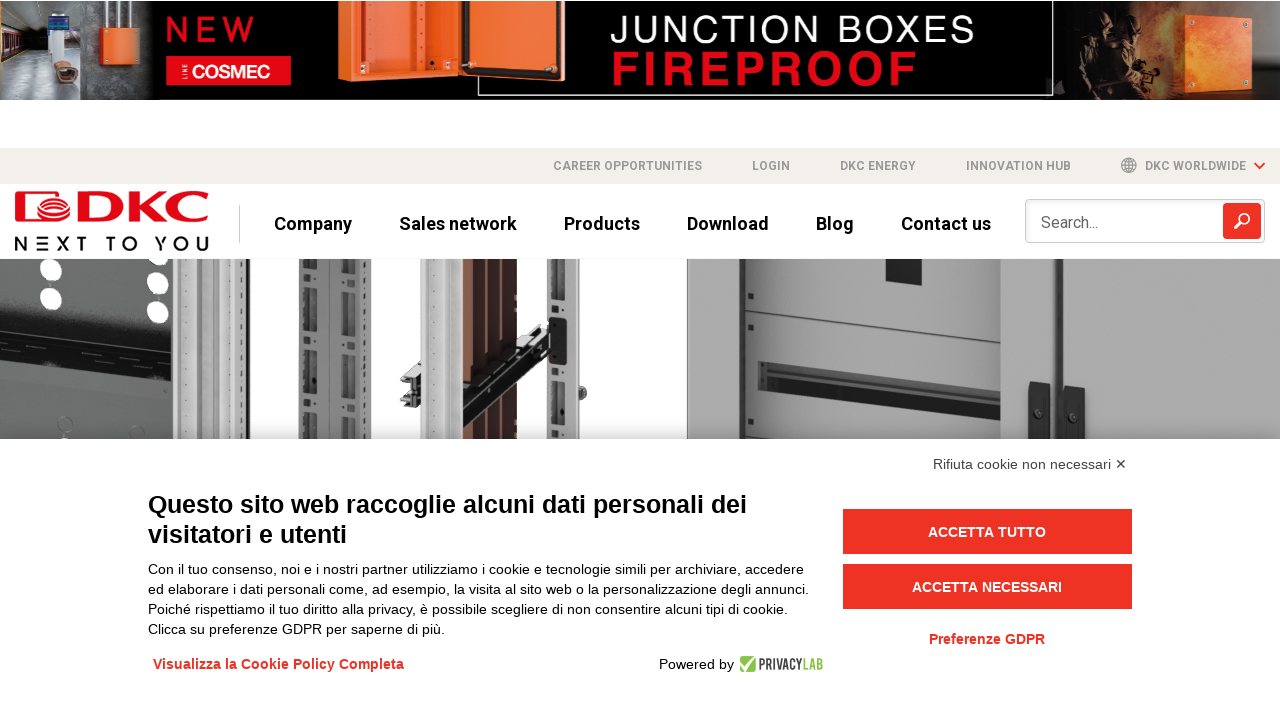

--- FILE ---
content_type: text/html; charset=utf-8
request_url: https://www.dkceurope.com/en/ramblock/enclosure-modularity/internal-modularity
body_size: 14020
content:



<!DOCTYPE html>
<html lang="en">

<head>

    <!-- Google Tag Manager -->
    <script>
        (function (w, d, s, l, i) {
            w[l] = w[l] || []; w[l].push({
                'gtm.start':
                    new Date().getTime(), event: 'gtm.js'
            }); var f = d.getElementsByTagName(s)[0],
                j = d.createElement(s), dl = l != 'dataLayer' ? '&l=' + l : ''; j.async = true; j.src =
                    'https://www.googletagmanager.com/gtm.js?id=' + i + dl; f.parentNode.insertBefore(j, f);
        })(window, document, 'script', 'dataLayer', 'GTM-MQHJ2SR');</script>
    <!-- End Google Tag Manager -->

    <meta charset="UTF-8">
    <meta name="viewport" content="width=device-width, initial-scale=1.0">



    <link rel="canonical" href="https://www.dkceurope.com/en/ramblock/enclosure-modularity/internal-modularity" />

    <link rel="apple-touch-icon" sizes="180x180" href="/apple-touch-icon.png">
    <link rel="icon" type="image/png" sizes="32x32" href="/favicon-32x32.png">
    <link rel="icon" type="image/png" sizes="16x16" href="/favicon-16x16.png">
    <link rel="manifest" href="/site.webmanifest">
    <link rel="mask-icon" href="/safari-pinned-tab.svg" color="#5bbad5">
    <meta name="msapplication-TileColor" content="#da532c">
    <meta name="theme-color" content="#ffffff">

    <!-- Fonts -->
    <link rel="stylesheet" href="/Content/css/fonts.css">
    <link href="https://fonts.googleapis.com/css?family=Oswald:700|Roboto:300,400,400i,500,700" rel="stylesheet">

    <!-- Stylesheets -->
    <link href="/content/css/vendor/bootstrap.min.css" rel="stylesheet"/>
<link href="/content/css/vendor/jcf.css" rel="stylesheet"/>
<link href="/content/css/vendor/jAlert.css" rel="stylesheet"/>
<link href="/content/css/vendor/slick.css" rel="stylesheet"/>
<link href="/content/css/vendor/jquery.fancybox.min.css" rel="stylesheet"/>
<link href="/content/css/vendor/select2.min.css" rel="stylesheet"/>
<link href="/content/css/app.css" rel="stylesheet"/>
<link href="/Content/css/mine.css" rel="stylesheet"/>
<link href="/Content/css/responsive.css" rel="stylesheet"/>
<link href="/Content/css/responsive2.css" rel="stylesheet"/>
<link href="/content/css/fix.css" rel="stylesheet"/>
<link href="/content/css/toastr.min.css" rel="stylesheet"/>


    <!-- SEO Tags -->


    <title>Internal modularity  | DKC Europe </title>

    <meta name="description" content="Internal modularity  | DKC Europe " />

    <meta property="og:url" content="https://www.dkceurope.com/en/ramblock/enclosure-modularity/internal-modularity" />
    <meta property="og:title" content="Internal modularity  | DKC Europe " />
    <meta property="og:description" content="Internal modularity  | DKC Europe " />
    <meta property="og:image" content="https://www.dkceurope.com/computedimage/logo.i1091-kv3trxI-l1.png" />

    

    <script src="https://www.google.com/recaptcha/api.js?hl=it" async defer></script>

                                <link rel="alternate" hreflang="it" href="https://www.dkceurope.com/it/ramblock/carpenteria-per-quadri-elettrici/modularità-interna" />
                                <link rel="alternate" hreflang="en" href="https://www.dkceurope.com/en/ramblock/enclosure-modularity/internal-modularity" />


        <script type="application/ld+json">
        {"@context":"https://schema.org","@type":"BreadcrumbList","itemListElement":[{"@type":"ListItem","name":"Home","item":{"@type":"Thing","@id":"https://www.dkceurope.com/en"},"position":1},{"@type":"ListItem","name":"Products","item":{"@type":"Thing","@id":"https://www.dkceurope.com/en/products"},"position":2},{"@type":"ListItem","name":"RamBlock product line ","item":{"@type":"Thing","@id":"https://www.dkceurope.com/en/ramblock"},"position":3},{"@type":"ListItem","name":"Enclosure modularity","item":{"@type":"Thing","@id":"https://www.dkceurope.com/en/ramblock/enclosure-modularity"},"position":4},{"@type":"ListItem","name":"Internal modularity","item":{"@type":"Thing","@id":"https://www.dkceurope.com/en/ramblock/enclosure-modularity/internal-modularity"},"position":5}]}
        </script>

</head>

<body class="listing-page" id="24670">

    <!-- Google Tag Manager (noscript) -->
    <noscript>
        <iframe src="https://www.googletagmanager.com/ns.html?id=GTM-MQHJ2SR"
                height="0" width="0" style="display:none;visibility:hidden"></iframe>
    </noscript>
    <!-- End Google Tag Manager (noscript) -->




    <div class="slider-main-banner">
            <div class="slide-banner">
                        <a href="https://www.dkceurope.com/media/11656/versione_web_eng_v02.pdf" target="_blank"><img src="/media/11659/banner-sito_eng.jpg" class="fullimage" alt="banner-sito-eng"/></a>

            </div>
            <div class="slide-banner">
                        <a href="https://www.dkceurope.com/media/11640/cosmec_fireproof_web.pdf" target="_blank"><img src="/media/11642/banner_fireproof_en.png" class="fullimage" alt="banner-fireproof-en"/></a>

            </div>
            <div class="slide-banner">
                        <a href="https://www.dkceurope.com/media/11415/convertitori-linea-rambatt.pdf" target="_blank"><img src="/media/11418/banner-sitoing.png" class="fullimage" alt="banner-sito.ing"/></a>

            </div>
            <div class="slide-banner">
                        <a href="https://www.dkceurope.com/media/11396/rpcross-eng2.pdf" target="_blank"><img src="/media/11400/banner-sito_ing.png" class="fullimage" alt="banner-sito-ing-(1)"/></a>

            </div>
            <div class="slide-banner">
                        <a href="https://www.dkceurope.com/media/11263/brochure-inverter-2023-eng.pdf" target="_blank"><img src="/media/11289/1920x150-ramklima_inverter-en.jpg" class="fullimage" alt="1920x150-ramklima-inverter-en"/></a>

            </div>
            <div class="slide-banner">
                        <a href="https://dkcenergy.com/en/" target="_blank"><img src="/media/11222/banner_sito-echarger-1920x150-en.png" class="fullimage" alt="banner-sito-echarger-1920x150-en"/></a>

            </div>
            <div class="slide-banner">
                        <a href="https://www.dkceurope.com/en/blog/dkc-cable-trays-and-featuring-the-perfect-slide-in-coupling-for-over-30-years" target="_blank"><img src="/media/11051/incastro-banner-eng.png" class="fullimage" alt="incastro-banner-eng"/></a>

            </div>
    </div>


<header class="page-header" data-a="categoria">
    <div class="grey-header">
        <div class="container flex-container justify-end">
            <a href="https://www.dkceurope.com/en/career-opportunities">Career opportunities</a>

                <a href="javascript:;" class="file-star header-star">Login</a>

            <a href="https://dkcenergy.com/" target="_blank">DKC Energy</a>

            <a href="https://www.dkcinnovation.com/" target="_blank">Innovation Hub</a>


            <div class="change-lang-container" href="javascript:;">
                <span class="icon icon-internet"></span>
                <span>DKC worldwide</span>
                <span class="icon icon-arrow-down2 red dropdown-opener"></span>

                <div class="lang-container">
                            <a href="https://www.dkceurope.com/it/ramblock/carpenteria-per-quadri-elettrici/modularit&#224;-interna">
                                ITA
                            </a>
                </div>
            </div>
        </div>
    </div>

    <div class="main-header container">

        


<div class="menuResponsive">
    <div class="titoloMenu">
        Menu
    </div>

    <div class="blocco0">
        <div class="bloccoInterno level-0"><a class="diretto" href="https://www.dkceurope.com/en">Home</a></div>
    </div>

            <div class="blocco0">
                <div class="bloccoInterno level-0"><a class="diretto" href="https://www.dkceurope.com/en#bloccoprodotti">Products</a></div>
            </div>
                <div class="bloccoInterno level-0"><a href="javascript:;" class="diretto file-star header-star">Sales network</a></div>
            <div class="blocco0">
                <div class="bloccoInterno level-0"><a class="diretto" href="https://www.dkceurope.com/en/company">Company</a></div>
            </div>
            <div class="blocco0">
                <div class="bloccoInterno level-0"><a class="diretto" href="https://www.dkceurope.com/en/download">Download</a></div>
            </div>
            <div class="blocco0">
                <div class="bloccoInterno level-0"><a class="diretto" href="https://www.dkceurope.com/en/blog">Blog</a></div>
            </div>
            <div class="blocco0">
                <div class="bloccoInterno level-0"><a class="diretto" href="https://www.dkceurope.com/en/contact-us">Contact us</a></div>
            </div>

    


    
    <div class="blocco0">
        <div class="bloccoInterno level-0"><a class="diretto" href="https://www.dkceurope.com/en/career-opportunities">Career opportunities</a></div>
    </div>

    
    <div class="titoloMenu" style="margin-top: 20px;margin-bottom: 7px;">
        Lingua
    </div>

    <div class="listaLingue flex-container justify-start">

        <div class="blocco0">
            <div class="bloccoInterno level-0"><a class="diretto " href="https://dkceurope.com/it">ITA</a></div>
        </div>
        <div class="blocco0">
            <div class="bloccoInterno level-0"><a class="diretto currentLang" href="https://dkceurope.com/en">ENG</a></div>
        </div>
    </div>

</div>


        <div id="oscura"></div>

        <div class="flex-container space-between height-100p">
            <div class="flex-container justify-start align-center">
                <div class="hamburger hamburger-header js-hamburger">
                    <div class="hamburger-box">
                        <div class="hamburger-inner"></div>
                    </div>
                </div>
                <div class="logo-container">
                    <a href="/en">
                        <img src="/computedimage/dkc-60.i44114-kxADy7x-l1.png" alt="logo" class="notLazy">
                    </a>
                </div>

                


<nav>
    <ul class="no-style links flex-container align-center">

                <li><a href="https://www.dkceurope.com/en/company">Company</a></li>
                    <li><a href="javascript:;" class="file-star header-star network-reg">Sales network</a></li>
                <li><a href="https://www.dkceurope.com/en#bloccoprodotti">Products</a></li>
                <li><a href="https://www.dkceurope.com/en/download">Download</a></li>
                <li><a href="https://www.dkceurope.com/en/blog">Blog</a></li>
                <li><a href="https://www.dkceurope.com/en/contact-us">Contact us</a></li>

    </ul>
</nav>
            </div>

            <div class="search-container">
                <form action="https://www.dkceurope.com/en/research" method="GET">
                    <input type="text" name="src" class="form-control" placeholder="Search...">
                    <div class="search-icon-box">
                        <input type="submit">
                        <div class="icon icon-magnifier"></div>
                    </div>
                </form>
            </div>
        </div>
    </div>
</header>

    





<div class="heading-row" data-bg="/computedimage/modularita1920x200.i28078-k0x0J5X-w1920-h200-l1-q100.jpg" data-bg768="/computedimage/modularita768x400.i28079-k5Gq3P7-w768-h400-l1-q100.jpg" data-bg480="/computedimage/modularita480x200.i28080-k8vYn9W-w480-h200-l1-q100.jpg"></div>



<div class="breadcrumb">
    <div class="container">
        <nav>
            <ul class="no-style flex-container justify-start">

                    <li><a href="https://www.dkceurope.com/en">Home</a></li>
                    <li><a href="https://www.dkceurope.com/en/products">Products</a></li>
                    <li><a href="https://www.dkceurope.com/en/ramblock">RamBlock product line </a></li>
                    <li><a href="https://www.dkceurope.com/en/ramblock/enclosure-modularity">Enclosure modularity</a></li>
                    <li><a href="https://www.dkceurope.com/en/ramblock/enclosure-modularity/internal-modularity">Internal modularity</a></li>

            </ul>
        </nav>
    </div>
</div>




<main class="container two-col-layout category-listing" data-b="1285" data-internalcode="ramblock_010702">

    <div class="col-xs-12 col-md-3 hidden-xs hidden-sm">

        <aside class="sidebar side-container">

            <div class="title2">Products</div>
            <div class="search-container">
                <form action="https://www.dkceurope.com/en/research" method="get">
                    <input type="text" name="src" class="form-control" placeholder="Search a product...">
                    <div class="search-icon-box">
                        <input type="submit">
                        <div class="icon icon-magnifier"></div>
                    </div>
                </form>
            </div>

            <nav>
                


<ul class="main-category no-style">
        <li>
            <div class="category-link">
                <span class="icon icon-arrow-left"></span>
                <a href="https://www.dkceurope.com/en/combitech">COMBITECH</a>
            </div>



        </li>
        <li>
            <div class="category-link">
                <span class="icon icon-arrow-left"></span>
                <a href="https://www.dkceurope.com/en/conchiglia">CONCHIGLIA</a>
            </div>



        </li>
        <li>
            <div class="category-link">
                <span class="icon icon-arrow-left"></span>
                <a href="https://www.dkceurope.com/en/cosmec">COSMEC</a>
            </div>



        </li>
        <li>
            <div class="category-link">
                <span class="icon icon-arrow-left"></span>
                <a href="https://www.dkceurope.com/en/net-one">NET ONE</a>
            </div>



        </li>
        <li>
            <div class="category-link">
                <span class="icon icon-arrow-left"></span>
                <a href="https://www.dkceurope.com/en/hercules">HERCULES</a>
            </div>



        </li>
        <li>
            <div class="category-link">
                <span class="icon icon-arrow-left"></span>
                <a href="https://www.dkceurope.com/en/steeltecnica">STEELTECNICA</a>
            </div>



        </li>
        <li>
            <div class="category-link">
                <span class="icon icon-arrow-left"></span>
                <a href="https://www.dkceurope.com/en/rambatt">RAMBATT</a>
            </div>



        </li>
        <li>
            <div class="category-link">
                <span class="icon icon-arrow-left"></span>
                <a href="https://www.dkceurope.com/en/ramblock">RAMBLOCK</a>
            </div>

  <div class="sub-category">
    <div class="category-link">
      <span data-id="24670" class="icon  icon-arrow-left sidebar-back open"></span>
      <a href="https://www.dkceurope.com/en/ramblock/enclosure-modularity/internal-modularity">Internal modularity</a>
    </div>

<ul class="arrows-ul active">

        <li class=""><a href="https://www.dkceurope.com/en/ramblock/enclosure-modularity/internal-modularity/modular-door-ledge">Modular door ledge</a></li>
        <li class=""><a href="https://www.dkceurope.com/en/ramblock/enclosure-modularity/internal-modularity/with-side-compartment">With side compartment</a></li>
        <li class=""><a href="https://www.dkceurope.com/en/ramblock/enclosure-modularity/internal-modularity/divider">Divider</a></li>
        <li class=""><a href="https://www.dkceurope.com/en/ramblock/enclosure-modularity/internal-modularity/frontal-and-side-rails">Frontal and side rails</a></li>
        <li class=""><a href="https://www.dkceurope.com/en/ramblock/enclosure-modularity/internal-modularity/supports">Supports</a></li>
        <li class=""><a href="https://www.dkceurope.com/en/ramblock/enclosure-modularity/internal-modularity/din-rails">DIN rails</a></li>
        <li class=""><a href="https://www.dkceurope.com/en/ramblock/enclosure-modularity/internal-modularity/mounting">Mounting</a></li>

</ul>
      <div class="category-link not-current">
        <span data-id="24672" class="icon icon-plus sidebar-itemopener closed"></span>
        <a href="https://www.dkceurope.com/en/ramblock/enclosure-modularity/panels">Panels</a>
      </div>
      <div class="category-link not-current">
        <span data-id="24669" class="icon icon-plus sidebar-itemopener closed"></span>
        <a href="https://www.dkceurope.com/en/ramblock/enclosure-modularity/external-modularity">External modularity</a>
      </div>
      <div class="category-link not-current">
        <span data-id="24671" class="icon icon-plus sidebar-itemopener closed"></span>
        <a href="https://www.dkceurope.com/en/ramblock/enclosure-modularity/modularity-accessories">Modularity accessories</a>
      </div>

  </div>


        </li>
        <li>
            <div class="category-link">
                <span class="icon icon-arrow-left"></span>
                <a href="https://www.dkceurope.com/en/ramklima">RAMKLIMA</a>
            </div>



        </li>
</ul>

            </nav>
            <div class="banners-container">

    <div class="sidebar-block flex-container align-start">
        <div class="icon icon-download block-icon"></div>
        <div>
            <div class="block-title">Download catalogues</div>
            <div>
                Download our catalogues and brochures to find all the information you need
            </div>

					<a href="https://www.dkceurope.com/en/download" class="arrow-btn">
						<span class="icon icon-freccia-go"></span>
					</a>


        </div>
    </div>
    <div class="sidebar-block flex-container align-start">
        <div class="icon icon-info block-icon"></div>
        <div>
            <div class="block-title">Assembly instructions</div>
            <div>
                Find out how to assemble DKC products in just a few steps by talking to one of our experts
            </div>

				<a href="javascript:;" class="arrow-btn scroll-to-form">
						<span class="icon icon-freccia-go"></span>
					</a>


        </div>
    </div>

            </div>
        </aside>
    </div>
    <div class="col-xs-12 col-md-8 col-md-offset-1 listing-column">
        <!-- LISTING CATEGORIE -->



        <section>
            
                <header class="title listing-title"><h1>Internal modularity</h1></header>
                <div class="flex-container space-between align-start description-container">
                    <div class="description">
                        <div class="readmore">
                            
                        </div>
                    </div>


                </div>
                <div class="yb-grid products-listing subcategory-listing">


                            <div class="single-element">
                                <div class="product">
                                    <a href="https://www.dkceurope.com/en/ramblock/enclosure-modularity/internal-modularity/modular-door-ledge">
                                        <img src="/computedimage/bpe-battuta-per-pannelli-png.i29055-kbbysAw-w303-h222-l1-q99-r1.png"
                                             width="303" height="222"
                                             alt="Modular door ledge"
                                             title="Modular door ledge" class="notLazy">
                                    </a>
                                    <div class="product-label">
                                        <div class="plus-icon">
                                            <div class="icon icon-plus2"></div>
                                        </div>
                                        <div class="product-name">

                                                    <a href="https://www.dkceurope.com/en/ramblock/enclosure-modularity/internal-modularity/modular-door-ledge">
                                                        Modular door ledge
                                                    </a>



                                        </div>
                                    </div>
                                </div>
                            </div>
                            <div class="single-element">
                                <div class="product">
                                    <a href="https://www.dkceurope.com/en/ramblock/enclosure-modularity/internal-modularity/with-side-compartment">
                                        <img src="/computedimage/fascia-laterale-distrib-interna-png.i29056-kvz6YIy-w303-h222-l1-q99-r1.png"
                                             width="303" height="222"
                                             alt="With side compartment"
                                             title="With side compartment" class="notLazy">
                                    </a>
                                    <div class="product-label">
                                        <div class="plus-icon">
                                            <div class="icon icon-plus2"></div>
                                        </div>
                                        <div class="product-name">

                                                    <a href="https://www.dkceurope.com/en/ramblock/enclosure-modularity/internal-modularity/with-side-compartment">
                                                        With side compartment
                                                    </a>



                                        </div>
                                    </div>
                                </div>
                            </div>
                            <div class="single-element">
                                <div class="product">
                                    <a href="https://www.dkceurope.com/en/ramblock/enclosure-modularity/internal-modularity/divider">
                                        <img src="/computedimage/dve_dvp_modulari-png.i29047-kMzFqk0-w303-h222-l1-q99-r1.png"
                                             width="303" height="222"
                                             alt="Divider"
                                             title="Divider" class="notLazy">
                                    </a>
                                    <div class="product-label">
                                        <div class="plus-icon">
                                            <div class="icon icon-plus2"></div>
                                        </div>
                                        <div class="product-name">

                                                    <a href="https://www.dkceurope.com/en/ramblock/enclosure-modularity/internal-modularity/divider">
                                                        Divider
                                                    </a>



                                        </div>
                                    </div>
                                </div>
                            </div>
                            <div class="single-element">
                                <div class="product">
                                    <a href="https://www.dkceurope.com/en/ramblock/enclosure-modularity/internal-modularity/frontal-and-side-rails">
                                        <img src="/computedimage/traversa-porta-sbarre-laterale-png.i29064-kSrymcn-w303-h222-l1-q99-r1.png"
                                             width="303" height="222"
                                             alt="Frontal and side rails"
                                             title="Frontal and side rails" class="notLazy">
                                    </a>
                                    <div class="product-label">
                                        <div class="plus-icon">
                                            <div class="icon icon-plus2"></div>
                                        </div>
                                        <div class="product-name">

                                                    <a href="https://www.dkceurope.com/en/ramblock/enclosure-modularity/internal-modularity/frontal-and-side-rails">
                                                        Frontal and side rails
                                                    </a>



                                        </div>
                                    </div>
                                </div>
                            </div>
                            <div class="single-element">
                                <div class="product">
                                    <a href="https://www.dkceurope.com/en/ramblock/enclosure-modularity/internal-modularity/supports">
                                        <img src="/computedimage/supp_lat_pann_cabl-png.i29067-k9sthr5-w303-h222-l1-q99-r1.png"
                                             width="303" height="222"
                                             alt="Supports"
                                             title="Supports" class="notLazy">
                                    </a>
                                    <div class="product-label">
                                        <div class="plus-icon">
                                            <div class="icon icon-plus2"></div>
                                        </div>
                                        <div class="product-name">

                                                    <a href="https://www.dkceurope.com/en/ramblock/enclosure-modularity/internal-modularity/supports">
                                                        Supports
                                                    </a>



                                        </div>
                                    </div>
                                </div>
                            </div>
                            <div class="single-element">
                                <div class="product">
                                    <a href="https://www.dkceurope.com/en/ramblock/enclosure-modularity/internal-modularity/din-rails">
                                        <img src="/computedimage/morsettiera-png.i29057-kCm7Xte-w303-h222-l1-q99-r1.png"
                                             width="303" height="222"
                                             alt="DIN rails"
                                             title="DIN rails" class="notLazy">
                                    </a>
                                    <div class="product-label">
                                        <div class="plus-icon">
                                            <div class="icon icon-plus2"></div>
                                        </div>
                                        <div class="product-name">

                                                    <a href="https://www.dkceurope.com/en/ramblock/enclosure-modularity/internal-modularity/din-rails">
                                                        DIN rails
                                                    </a>



                                        </div>
                                    </div>
                                </div>
                            </div>
                            <div class="single-element">
                                <div class="product">
                                    <a href="https://www.dkceurope.com/en/ramblock/enclosure-modularity/internal-modularity/mounting">
                                        <img src="/computedimage/montaggio-jpg.i47843-kOsdjyq-w303-h222-l1-q99-r1.jpg"
                                             width="303" height="222"
                                             alt="Mounting"
                                             title="Mounting" class="notLazy">
                                    </a>
                                    <div class="product-label">
                                        <div class="plus-icon">
                                            <div class="icon icon-plus2"></div>
                                        </div>
                                        <div class="product-name">

                                                    <a href="https://www.dkceurope.com/en/ramblock/enclosure-modularity/internal-modularity/mounting">
                                                        Mounting
                                                    </a>



                                        </div>
                                    </div>
                                </div>
                            </div>

                </div>
        </section>




    </div>
</main>




<section class="contact-form" id="contact-form" data-bg="/content/images/contact-form-bg.jpg">
    <div class="container">
        <div class="flex-container align-start space-between unflex-tablet">
            <header>
                <div class="title no-underline">Find the best DKC solution for your business</div>
                <div class="subtitle">Contact us to find out about our products</div>
            </header>
            <form class="form-column validateSubmit contact-form-fb" action="/umbraco/surface/Contatto/InviaContatto" method="POST">

                <input name="__RequestVerificationToken" type="hidden" value="137Vi43zobXOXjfJUpS09UID5YoLE0O-dxFvmMaR7zi80ZHXEjeNQl_2e8nh3_iUDst8m1A6vVj1x9-ixLuJCDU2CrSB3a-s_KZQNS_oS881" />
                <input type="hidden" name="CurrentCulture" value="en-US" />

                <div class="form-item">
                    <label class="form-label" for="name">Name</label>
                    <input type="text" name="Name" id="name" class="form-control obbl">
                </div>
                <div class="form-item">
                    <label class="form-label" for="Surname">Surname</label>
                    <input type="text" name="Surname" id="Surname" class="form-control obbl">
                </div>
                <div class="form-item">
                    <label class="form-label" for="company">Company</label>
                    <input type="text" name="Company" id="company" class="form-control obbl">
                </div>

                <div class="form-item">
                    <label class="form-label" for="PartitaIVA">VAT Number</label>
                    <input type="text" id="PartitaIVA" name="PartitaIVA" class="form-control">
                </div>

                <div class="form-item">
                    <label class="form-label" for="categoria">Category</label>
                    <select name="categoria" class="form-control obbl">
                        <option value="">-- Pick category --</option>
<option value="Sales Agency">Sales Agency</option>
<option value="Consultancy">Consultancy</option>
<option value="Distributor /Wholesaler of Electrical Supplies">Distributor /Wholesaler of Electrical Supplies</option>
<option value="Body - Association">Body - Association</option>
<option value="EPC">EPC</option>
<option value="Group Purchasing Organization (GPO)">Group Purchasing Organization (GPO)</option>
<option value="Installer/Electrical or Mechanical Contractor">Installer/Electrical or Mechanical Contractor</option>
<option value="Bank">Bank</option>
<option value="OEM Original Equipment Manufacturer">OEM Original Equipment Manufacturer</option>
<option value="Goods manufacturer">Goods manufacturer</option>
<option value="Panel Builder">Panel Builder</option>
<option value="Editorial Officer">Editorial Officer</option>
<option value="IT dealer">IT dealer</option>
<option value="Design Office - Specifier">Design Office - Specifier</option>
<option value="Transport - Infrastructure">Transport - Infrastructure</option>
<option value="Service Provider">Service Provider</option>
<option value="System Integrator">System Integrator</option>
<option value="Other">Other</option>
                    </select>
                </div>

                <div class="form-item categoriaAltro hide">
                    <label class="form-label" for="CategoriaAltro">Specify category</label>
                    <input type="text" name="CategoriaAltro" class="form-control ">
                </div>

                <div class="form-item">
                    <label class="form-label" for="ruolo">Role</label>
                    <select name="ruolo" class="form-control obbl">
                        <option value="">-- Pick role --</option>
<option value="Agent">Agent</option>
<option value="Managing Director / CEO Chief Executive Officer">Managing Director / CEO Chief Executive Officer</option>
<option value="Area manager/ Sales Director">Area manager/ Sales Director</option>
<option value="Buyer">Buyer</option>
<option value="Category Manager">Category Manager</option>
<option value="Consultant">Consultant</option>
<option value="Sales Management">Sales Management</option>
<option value="General Management / Executive Management">General Management / Executive Management</option>
<option value="Purchasing manager">Purchasing manager</option>
<option value="Technical Support Management/ Technical Support Manager">Technical Support Management/ Technical Support Manager</option>
<option value="Marketing&Communication">Marketing&Communication</option>
<option value="Project manager">Project manager</option>
<option value="Editor">Editor</option>
<option value="Branch Manager">Branch Manager</option>
<option value="Supply chain / logistic">Supply chain / logistic</option>
<option value="Owner">Owner</option>
<option value="Technical Office">Technical Office</option>
<option value="Altro">Other</option>
                    </select>
                </div>

                <div class="form-item ruoloAltro hide">
                    <label class="form-label" for="RuoloAltro">Specify role</label>
                    <input type="text" name="RuoloAltro" class="form-control ">
                </div>

                <div class="form-item">
                    <label class="form-label" for="email">E-mail</label>
                    <input type="email" name="Email" id="email" class="form-control obbl">
                </div>

                <div class="form-item">
                    <label class="form-label" for="phone">Phone number</label>
                    <input type="text" name="Phone" id="phone" class="form-control obbl">
                </div>

                

                <div class="form-item">
                    <label class="form-label" for="Nazione">Country</label>
                    <select name="Nazione" class="form-control obbl">
                    </select>
                </div>

                <div class="form-item localitaAltro hide">
                    <label class="form-label" for="Localita">Locality</label>
                    <select name="Localita" class="form-control"></select>
                </div>

                <div class="form-item">
                    <label class="form-label" for="LineaProdotto">Product line</label>
                    <select name="LineaProdotto" class="form-control obbl">
                        <option value="">-- Pick product line --</option>
<option value="Combitech">Combitech</option>
<option value="Conchiglia">Conchiglia</option>
<option value="Cosmec">Cosmec</option>
<option value="RamBlock">RamBlock</option>
<option value="RamKlima">RamKlima</option>
<option value="RamBatt">RamBatt</option>
<option value="Hercules">Hercules</option>
<option value="Steeltecnica">Steeltecnica</option>
<option value="NetOne">NetOne</option>
                    </select>
                </div>

                

                <div class="form-item width-100p">
                    <label class="form-label" for="note">Requests</label>
                    <textarea name="Request" id="note" class="form-control resize-none obbl"></textarea>
                </div>
                <div class="checkbox-container form-item width-100p">
                    <input type="checkbox" name="Privacy" id="privacy" value="1" class="form-control validatePrivacy obbl">
                    <label class="form-label" for="privacy">
                        I hereby consent to the processing of my personal data in accordance with EU Regulation no. 2016/679.                         <span class="nowrap">( <a href="/en/company/privacy-policy">Read the Privacy Policy</a> )</span>
                    </label>
                </div>
                <div class="checkbox-container form-item width-100p">
                    <input type="checkbox" name="nlContatti" id="nlContatti" value="1" class="form-control">
                    <label class="form-label" for="nlContatti">
                        Sign me up to receive exclusive offers and information about the latest promotions, events and news                         <span class="nowrap">( <a href="/en/company/privacy-policy">Read the Privacy Policy</a> )</span>
                    </label>
                </div>
                <div class="width-100p">
                    <button id="contact-form-event" class="btn btn-primary" type="submit">Submit your request</button>
                </div>
                <input type="hidden" id="contact" name="contact">
                <button class="g-recaptcha hidden" data-sitekey="6LfDs70dAAAAANfm8L8RFuK6GnEyjg9UeflF2A4W" data-callback='SubmitAfterCaptchaConfirm'></button>
            </form>
        </div>
    </div>
</section>

    <div class="explorer-advise">
        <div class="explorer-title">
            You're browsing our website through an outdated browser. 
<br /><br />
For a better browsing experience, we suggest you to download a more recent browser.
<br /><br />
        </div>
        <div class="close">
            <svg xmlns="http://www.w3.org/2000/svg" viewBox="0 0 47.971 47.971">
                <path xmlns="http://www.w3.org/2000/svg" d="M28.228,23.986L47.092,5.122c1.172-1.171,1.172-3.071,0-4.242c-1.172-1.172-3.07-1.172-4.242,0L23.986,19.744L5.121,0.88   c-1.172-1.172-3.07-1.172-4.242,0c-1.172,1.171-1.172,3.071,0,4.242l18.865,18.864L0.879,42.85c-1.172,1.171-1.172,3.071,0,4.242   C1.465,47.677,2.233,47.97,3,47.97s1.535-0.293,2.121-0.879l18.865-18.864L42.85,47.091c0.586,0.586,1.354,0.879,2.121,0.879   s1.535-0.293,2.121-0.879c1.172-1.171,1.172-3.071,0-4.242L28.228,23.986z"></path>
            </svg>
        </div>
        <div class="browsers-list">
            <a class="icon icon-chrome" href="https://www.google.com/intl/it_it/chrome/">Google Chrome</a>
            <a class="icon icon-firefox" href="https://www.mozilla.org/it/firefox/new/">Firefox</a>
            <a class="icon icon-opera" href="https://www.opera.com/it">Opera</a>
            <a class="icon icon-edge" href="https://www.microsoft.com/it-it/windows/microsoft-edge">Microsoft Edge</a>
        </div>
    </div>

    <div class="hide" id="feedbackResponse" data-text="" data-title=""></div>
    <div class="hide" id="feedbackAccount" data-text="" data-title="" data-type=""></div>







<footer class="page-footer container" data-a="/computedimage/banner-app-06.i30595-k2sBI3a-w480-h172-l1-q90.png" data-b="/computedimage/banner-app-07.i30596-khzIf3f-w480-h172-l1-q90.png">
  <div class="row">
    <div class="container">
      <div class="col-xs-12 col-sm-12 col-md-6 col-lg-4 first-footer-block">
        <p><strong>DKC Europe Srl - Unipersonale</strong><br />Via G. Marradi, 1<br />20123 Milano (MI) Italy (IT)<br />REA MI 1753159 <br />Cap. Soc/Fully paid-up share capital 7.774.030 €  i.v.<br />P. IVA – C.F.-EU Vat: 04498200965</p>
<p>Phone. <a href="tel:00390321989898" class="no-style">+39 0321 989898</a><br /><br /><a href="mailto:info@dkceurope.eu"></a><a href="mailto:info@dkceurope.eu">info@dkceurope.eu</a></p>
      </div>
      <div class="col-xs-12 col-sm-12 col-sm-12 col-md-6 col-lg-4">
        <p><strong>DKC Power Solutions Srl</strong> <br />Viale Cesare Pavese, 9<br />00144 Roma (RM) Italy (IT)<br />REA RM 1492666<br />Cap. Soc/Fully paid-up share capital 4.450.000 € i.v.<br />P. IVA – C.F.-EU Vat: 03559590132</p>
<p>Phone. Production site Steeltecnica: <a href="tel:003903219898750" class="no-style">+39 0321 9898750</a><br /><a href="mailto:info@dkcpower.eu"></a></p>
<p><a href="mailto:info@dkcpower.com">info@dkcpower.com</a></p>
      </div>
      <div class="col-xs-12 col-sm-12 col-md-12 col-lg-4">
          <form action="/umbraco/surface/contatto/iscrivinewsletter" method="POST" class="newsletter-form validateSubmit">

              <input name="__RequestVerificationToken" type="hidden" value="32L8oEmsYOqaatEJIYJiRlkL4OPMyCwMQ_Cj5vbBEzoL-PIBoAy-qctBN5foerAyi9_z1PsS3YW0AIlVcjIjiAuxB7ksWmdLGmXv4wNLgJs1" />

              <input type="hidden" name="CurrentLang" value="en">

              <input type="email" name="emailNL" placeholder="Sign up for our newsletters" class="obbl">
              <button class="arrow-btn">
                  <span class="icon icon-freccia-go freccia-go"></span>
              </button>
              <div class="checkbox-container form-item">
                  <input type="checkbox" name="privacyNL" id="privacyFooter" class="form-control validatePrivacy obbl" value="1">
                  <label class="form-label" for="privacyFooter">
                      I hereby consent to the processing of my personal data in accordance with EU Regulation no. 2016/679.                         <span class="nowrap">( <a href="/en/company/privacy-policy">Read the Privacy Policy</a> )</span>
                  </label>
              </div>
              <button class="g-recaptcha hidden" data-sitekey="6LfDs70dAAAAANfm8L8RFuK6GnEyjg9UeflF2A4W" data-callback='SubmitAfterCaptchaConfirm'></button>
          </form>
		
		
      </div>
    </div>

  </div>
  <div class="row second-footer">
    <div class="container footer-container">
		<div class="col-xs-12 col-md-6 first-row">
      <span class="margin-right">Connect with us</span>
<a target="_blank" href="https://www.facebook.com/dkceurope/" class="black">FACEBOOK</a> /
<a target="_blank" href="https://www.linkedin.com/company/dkc-europe/" class="black">LINKEDIN</a> /
<a target="_blank" href="https://www.youtube.com/channel/UCnaA4xYce6gd7d4_Vsxzr7g" class="black">YOUTUBE</a> /
<a target="_blank" href="https://www.instagram.com/dkc.europe/?hl=it" class="black">INSTAGRAM</a>
/
<a target="_blank" href="https://twitter.com/dkceurope" class="black">TWITTER</a>
      <div class="footer-credits">
        <span class="block">&copy; 2019 - DKC Europe <span class="separator">/</span></span>
<a href="/en/company/privacy-policy" class="underline">Privacy</a> -
<a href="https://www.privacylab.it/informativa.php?20430452111&lang=en" class="underline">Cookies</a> -
<a href="javascript:Elmo.show()" class="underline">Edit Cookie preferences</a> -
<a href="https://www.yourbiz.it" target="_blank" class="underline">Credits</a>
      </div>
		</div>
        <div class="col-xs-12 col-md-6 condizioni-vendita">
            <a target="_blank" href="https://dkcblob.blob.core.windows.net/prodotti/dkc/MOG%20-%20DKC%2024_01_2024.pdf" class="black"></a>
            <a target="_blank" href="https://dkcblob.blob.core.windows.net/prodotti/dkc/Group%20Policy%20rev.4.pdf" class="black">Group policy</a>
            <a target="_blank" href="https://www.dkceurope.com/media/4796/2020_Condizioni_Generali_di_Vendita-en-DKC-EUROPE.pdf" class="black">DKC Europe's general terms and conditions of sale</a>
            <a target="_blank" href="/media/4796/2020_Condizioni_generali_vendita_DKCPower_EN.pdf" class="black">DKC Power Solutions' general terms and conditions of sale</a>
            <a target="_blank" href="https://www.dkceurope.com/media/10583/en_condizioni_generali_acquisto.pdf" class="black">Generale terms and conditions of purchase</a>
            <a target="_blank" href="https://www.dkceurope.com/media/11329/modello-organizzativo-dkc-codice-etico.pdf" class="black">Ethical code</a>
        </div>
    </div>
  </div>
</footer>



<div class="modal-reserved-area registration">


    <div class="heading">
        <span>Register to log in <a href="javascript:;" class="send-login">(Login)</a></span>
        <span class="icon icon-plus"></span>
    </div>
    <form class="form-column validateSubmit registrationModal" action="/umbraco/surface/Account/Registrazione" method="POST" _lpchecked="1">

        <input name="__RequestVerificationToken" type="hidden" value="ud2G_RnRLuZumLNiTOxu9AH5X5kFA95Zo_KUeVwSz-rEW22JHHgF3tKXPaXf08ClkK9QOi0rxTFn25RrEnwnbUb7C_fbLkVs4QVXzpgPJCw1" />
        <input type="hidden" name="CurrentLang" value="en" />
        <input type="hidden" id="IdRichiesto" name="IdRichiesto" />
        <input type="hidden" id="SourceRequest" name="SourceRequest" />
        <input type="hidden" id="IsForNetwork" name="IsForNetwork" value="0" />
        <input type="hidden" id="RequestTypeReg" name="Type" />
        <input type="hidden" id="RequestFileRReg" name="File" />
        <input type="hidden" id="WebApplicationReg" name="WebApplication"/>


        <div class="form-item">
            <label class="form-label" for="Nome">Name</label>
            <input placeholder="Name" type="text" name="Nome" id="Nome" class="form-control obbl">
        </div>

        <div class="form-item">
            <label class="form-label" for="Cognome">Surname</label>
            <input placeholder="Surname" type="text" name="Cognome" id="Cognome" class="form-control obbl">
        </div>

        <div class="form-item">
            <label class="form-label" for="email">E-mail</label>
            <input placeholder="E-mail" type="email" name="Email" id="registration-modal-email" class="form-control obbl">
        </div>

        <div class="form-item">
            <label class="form-label" for="Telefono">Phone number</label>
            <input placeholder="Phone number" type="text" name="Telefono" id="registration-modal-phone" class="form-control obbl">
        </div>

        <div class="form-item">
            <label class="form-label" for="Azienda">Company</label>
            <input placeholder="Company" type="text" name="Azienda" class="form-control obbl">
        </div>

        <div class="form-item">
            <label class="form-label" for="PartitaIVA">VAT Number</label>
            <input placeholder="VAT Number" type="text" id="PartitaIVA" name="PartitaIVA" class="form-control piva">
        </div>

        <div class="form-item">
            <label class="form-label" for="categoria">Category</label>
            <select name="categoria" class="form-control obbl">
                <option value="">-- Pick category --</option>
<option value="Sales Agency">Sales Agency</option>
<option value="Consultancy">Consultancy</option>
<option value="Distributor /Wholesaler of Electrical Supplies">Distributor /Wholesaler of Electrical Supplies</option>
<option value="Body - Association">Body - Association</option>
<option value="EPC">EPC</option>
<option value="Group Purchasing Organization (GPO)">Group Purchasing Organization (GPO)</option>
<option value="Installer/Electrical or Mechanical Contractor">Installer/Electrical or Mechanical Contractor</option>
<option value="Bank">Bank</option>
<option value="OEM Original Equipment Manufacturer">OEM Original Equipment Manufacturer</option>
<option value="Goods manufacturer">Goods manufacturer</option>
<option value="Panel Builder">Panel Builder</option>
<option value="Editorial Officer">Editorial Officer</option>
<option value="IT dealer">IT dealer</option>
<option value="Design Office - Specifier">Design Office - Specifier</option>
<option value="Transport - Infrastructure">Transport - Infrastructure</option>
<option value="Service Provider">Service Provider</option>
<option value="System Integrator">System Integrator</option>
<option value="Other">Other</option>
            </select>
        </div>

        <div class="form-item categoriaAltro hide">
            <label class="form-label" for="CategoriaAltro">Specify category</label>
            <input placeholder="Specify category" type="text" name="CategoriaAltro" class="form-control ">
        </div>

        <div class="form-item">
            <label class="form-label" for="ruolo">Role</label>
            <select name="ruolo" class="form-control obbl">
                <option value="">-- Pick role --</option>
<option value="Agent">Agent</option>
<option value="Managing Director / CEO Chief Executive Officer">Managing Director / CEO Chief Executive Officer</option>
<option value="Area manager/ Sales Director">Area manager/ Sales Director</option>
<option value="Buyer">Buyer</option>
<option value="Category Manager">Category Manager</option>
<option value="Consultant">Consultant</option>
<option value="Sales Management">Sales Management</option>
<option value="General Management / Executive Management">General Management / Executive Management</option>
<option value="Purchasing manager">Purchasing manager</option>
<option value="Technical Support Management/ Technical Support Manager">Technical Support Management/ Technical Support Manager</option>
<option value="Marketing&Communication">Marketing&Communication</option>
<option value="Project manager">Project manager</option>
<option value="Editor">Editor</option>
<option value="Branch Manager">Branch Manager</option>
<option value="Supply chain / logistic">Supply chain / logistic</option>
<option value="Owner">Owner</option>
<option value="Technical Office">Technical Office</option>
<option value="Altro">Other</option>
            </select>
        </div>

        <div class="form-item ruoloAltro hide">
            <label class="form-label" for="RuoloAltro">Specify role</label>
            <input placeholder="Specify role" type="text" name="RuoloAltro" class="form-control ">
        </div>

        

        <div class="form-item">
            <label class="form-label" for="Nazione">Country</label>
            <select name="Nazione" class="form-control obbl">
            </select>
        </div>

        <div class="form-item localitaAltro hide">
            <label class="form-label" for="Localita">Locality</label>
            <select name="Localita" class="form-control"></select>
        </div>

        <div class="form-item">
            <label class="form-label" for="Password">Password</label>
            <div class="toggle-password-container">
                <input placeholder="Password" type="password" name="Password" id="Password" autocomplete="off" class="form-control obbl">
                <span class="toggle-password"><img src="/content/images/eye_on.png" alt=""></span>
            </div>
        </div>

        <div class="form-item">
            <label class="form-label" for="RipetiPassword">Repeat password</label>
            <div class="toggle-password-container">
                <input placeholder="Password" type="password" name="PasswordRepeat" id="RipetiPassword" autocomplete="off" class="form-control obbl">
                <span class="toggle-password"><img src="/content/images/eye_on.png" alt=""></span>
            </div>
        </div>

        <div class="checkbox-container form-item width-100p">
            <input type="checkbox" name="PrivacyPremium" id="privacy-log" class="form-control validatePrivacy obbl" value="1">
            <label class="form-label" for="privacy-log">
                I hereby consent to the processing of my personal data in accordance with EU Regulation no. 2016/679.                         <span class="nowrap">( <a href="/en/company/privacy-policy">Read the Privacy Policy</a> )</span>
            </label>
        </div>
        <div class="checkbox-container form-item width-100p">
            <input type="checkbox" name="NlPremium" id="privacy-log2" class="form-control" value="1">
            <label class="form-label" for="privacy-log2">
                Sign me up to receive exclusive offers and information about the latest promotions, events and news                         <span class="nowrap">( <a href="/en/company/privacy-policy">Read the Privacy Policy</a> )</span>
            </label>
        </div>
        <div class="width-100p"><button id="registration-button" class="btn btn-primary" type="submit">Submit request</button></div>
    </form>


</div>

<div class="modal-reserved-area login">
    <div class="heading">
        <span>Login <a href="javascript:;" class="send-resetpassword">(Forgot your password?)</a></span>
        <span class="icon icon-plus"></span>
    </div>
    <form class="form-column validateSubmit login" action="/umbraco/surface/account/login" method="POST" _lpchecked="1">

        <input name="__RequestVerificationToken" type="hidden" value="4C14A0EyOACU9jEuknw68p16ltUDEJgFWi8VNKk5c-MSsMCOujypDvx4TChy5wRU-iYmG_024nrJ4fLbwwY8So566b_UNPL6oEbq8SHtOKU1" />
        <input type="hidden" name="CurrentLang" value="en" />
        <input type="hidden" id="RequestFile" name="File" />
        <input type="hidden" id="RequestType" name="Type" />
        <input type="hidden" name="Brand" value="" />
        <input type="hidden" id="WebApplicationLogin" name="WebApplication" />

        <div class="form-item">
            <label class="form-label" for="email">E-mail</label>
            <input id="login-modal-email" placeholder="Email" type="email" name="Email" class="form-control obbl">
        </div>

        <div class="form-item">
            <label class="form-label" for="Password">Password</label>
            <input placeholder="Password" type="password" name="Password" autocomplete="off" class="form-control obbl">
        </div>

        <div class="width-100p"><button id="login-button" class="btn btn-primary" type="submit">Accedi</button></div>
    </form>
</div>

<div class="modal-reserved-area resetPassword">
    <div class="heading">
        <span>Proceed with password recovery</span>
        <span class="icon icon-plus"></span>
    </div>
    <form class="form-column validateSubmit resetPassword" action="/umbraco/surface/account/ResetPasswordRequest" method="POST" _lpchecked="1">

        <input name="__RequestVerificationToken" type="hidden" value="81J5TcX6mQSvNjla5DCrDmdFgn0Lyar9sIpGiLCW3cXr7uLCEKQjH2jiXrCWBhk8_j90sUjbDtF3TVNm67xNz5E-DaA3R7t3zEBw59UC6yA1" />
        <input type="hidden" name="CurrentLang" value="en" />
        <input type="hidden" id="WebApplicationPwd" name="WebApplication" />

        <div class="form-item">
            <p>We will send you a link by email with which you can recover your password</p>
        </div>

        <div class="form-item">
            <label class="form-label" for="email">E-mail</label>
            <input placeholder="Email" type="email" name="Email" class="form-control obbl">
        </div>

        <div class="width-100p"><button class="btn btn-primary" type="submit">Procedi</button></div>
    </form>
</div>

<div class="obscure-modal">
</div>


    <script src="/Scripts/vendor/browser-polyfill.min.js"></script>
    <script src="/Scripts/vendor/babel.min.js"></script>
    <script src="/Scripts/vendor/markerclusterer.js"></script>

    <script src="/bundles/scripts/scriptsbundle.js?v=1"></script>


    <script>
        document.addEventListener("DOMContentLoaded", () => {
            if (document.getElementById("map")) {
                const script = document.createElement('script')
                script.src = 'https://maps.googleapis.com/maps/api/js?libraries=places&callback=initMap&key=AIzaSyDcQtit74YKuG_oQKS5wsobRFKjKs3W9Is'
                document.body.append(script);
            }
        });
    </script>
</body>
</html>


--- FILE ---
content_type: text/html; charset=utf-8
request_url: https://www.google.com/recaptcha/api2/anchor?ar=1&k=6LfDs70dAAAAANfm8L8RFuK6GnEyjg9UeflF2A4W&co=aHR0cHM6Ly93d3cuZGtjZXVyb3BlLmNvbTo0NDM.&hl=it&v=naPR4A6FAh-yZLuCX253WaZq&size=invisible&anchor-ms=20000&execute-ms=15000&cb=pcui74o1zw2u
body_size: 45769
content:
<!DOCTYPE HTML><html dir="ltr" lang="it"><head><meta http-equiv="Content-Type" content="text/html; charset=UTF-8">
<meta http-equiv="X-UA-Compatible" content="IE=edge">
<title>reCAPTCHA</title>
<style type="text/css">
/* cyrillic-ext */
@font-face {
  font-family: 'Roboto';
  font-style: normal;
  font-weight: 400;
  src: url(//fonts.gstatic.com/s/roboto/v18/KFOmCnqEu92Fr1Mu72xKKTU1Kvnz.woff2) format('woff2');
  unicode-range: U+0460-052F, U+1C80-1C8A, U+20B4, U+2DE0-2DFF, U+A640-A69F, U+FE2E-FE2F;
}
/* cyrillic */
@font-face {
  font-family: 'Roboto';
  font-style: normal;
  font-weight: 400;
  src: url(//fonts.gstatic.com/s/roboto/v18/KFOmCnqEu92Fr1Mu5mxKKTU1Kvnz.woff2) format('woff2');
  unicode-range: U+0301, U+0400-045F, U+0490-0491, U+04B0-04B1, U+2116;
}
/* greek-ext */
@font-face {
  font-family: 'Roboto';
  font-style: normal;
  font-weight: 400;
  src: url(//fonts.gstatic.com/s/roboto/v18/KFOmCnqEu92Fr1Mu7mxKKTU1Kvnz.woff2) format('woff2');
  unicode-range: U+1F00-1FFF;
}
/* greek */
@font-face {
  font-family: 'Roboto';
  font-style: normal;
  font-weight: 400;
  src: url(//fonts.gstatic.com/s/roboto/v18/KFOmCnqEu92Fr1Mu4WxKKTU1Kvnz.woff2) format('woff2');
  unicode-range: U+0370-0377, U+037A-037F, U+0384-038A, U+038C, U+038E-03A1, U+03A3-03FF;
}
/* vietnamese */
@font-face {
  font-family: 'Roboto';
  font-style: normal;
  font-weight: 400;
  src: url(//fonts.gstatic.com/s/roboto/v18/KFOmCnqEu92Fr1Mu7WxKKTU1Kvnz.woff2) format('woff2');
  unicode-range: U+0102-0103, U+0110-0111, U+0128-0129, U+0168-0169, U+01A0-01A1, U+01AF-01B0, U+0300-0301, U+0303-0304, U+0308-0309, U+0323, U+0329, U+1EA0-1EF9, U+20AB;
}
/* latin-ext */
@font-face {
  font-family: 'Roboto';
  font-style: normal;
  font-weight: 400;
  src: url(//fonts.gstatic.com/s/roboto/v18/KFOmCnqEu92Fr1Mu7GxKKTU1Kvnz.woff2) format('woff2');
  unicode-range: U+0100-02BA, U+02BD-02C5, U+02C7-02CC, U+02CE-02D7, U+02DD-02FF, U+0304, U+0308, U+0329, U+1D00-1DBF, U+1E00-1E9F, U+1EF2-1EFF, U+2020, U+20A0-20AB, U+20AD-20C0, U+2113, U+2C60-2C7F, U+A720-A7FF;
}
/* latin */
@font-face {
  font-family: 'Roboto';
  font-style: normal;
  font-weight: 400;
  src: url(//fonts.gstatic.com/s/roboto/v18/KFOmCnqEu92Fr1Mu4mxKKTU1Kg.woff2) format('woff2');
  unicode-range: U+0000-00FF, U+0131, U+0152-0153, U+02BB-02BC, U+02C6, U+02DA, U+02DC, U+0304, U+0308, U+0329, U+2000-206F, U+20AC, U+2122, U+2191, U+2193, U+2212, U+2215, U+FEFF, U+FFFD;
}
/* cyrillic-ext */
@font-face {
  font-family: 'Roboto';
  font-style: normal;
  font-weight: 500;
  src: url(//fonts.gstatic.com/s/roboto/v18/KFOlCnqEu92Fr1MmEU9fCRc4AMP6lbBP.woff2) format('woff2');
  unicode-range: U+0460-052F, U+1C80-1C8A, U+20B4, U+2DE0-2DFF, U+A640-A69F, U+FE2E-FE2F;
}
/* cyrillic */
@font-face {
  font-family: 'Roboto';
  font-style: normal;
  font-weight: 500;
  src: url(//fonts.gstatic.com/s/roboto/v18/KFOlCnqEu92Fr1MmEU9fABc4AMP6lbBP.woff2) format('woff2');
  unicode-range: U+0301, U+0400-045F, U+0490-0491, U+04B0-04B1, U+2116;
}
/* greek-ext */
@font-face {
  font-family: 'Roboto';
  font-style: normal;
  font-weight: 500;
  src: url(//fonts.gstatic.com/s/roboto/v18/KFOlCnqEu92Fr1MmEU9fCBc4AMP6lbBP.woff2) format('woff2');
  unicode-range: U+1F00-1FFF;
}
/* greek */
@font-face {
  font-family: 'Roboto';
  font-style: normal;
  font-weight: 500;
  src: url(//fonts.gstatic.com/s/roboto/v18/KFOlCnqEu92Fr1MmEU9fBxc4AMP6lbBP.woff2) format('woff2');
  unicode-range: U+0370-0377, U+037A-037F, U+0384-038A, U+038C, U+038E-03A1, U+03A3-03FF;
}
/* vietnamese */
@font-face {
  font-family: 'Roboto';
  font-style: normal;
  font-weight: 500;
  src: url(//fonts.gstatic.com/s/roboto/v18/KFOlCnqEu92Fr1MmEU9fCxc4AMP6lbBP.woff2) format('woff2');
  unicode-range: U+0102-0103, U+0110-0111, U+0128-0129, U+0168-0169, U+01A0-01A1, U+01AF-01B0, U+0300-0301, U+0303-0304, U+0308-0309, U+0323, U+0329, U+1EA0-1EF9, U+20AB;
}
/* latin-ext */
@font-face {
  font-family: 'Roboto';
  font-style: normal;
  font-weight: 500;
  src: url(//fonts.gstatic.com/s/roboto/v18/KFOlCnqEu92Fr1MmEU9fChc4AMP6lbBP.woff2) format('woff2');
  unicode-range: U+0100-02BA, U+02BD-02C5, U+02C7-02CC, U+02CE-02D7, U+02DD-02FF, U+0304, U+0308, U+0329, U+1D00-1DBF, U+1E00-1E9F, U+1EF2-1EFF, U+2020, U+20A0-20AB, U+20AD-20C0, U+2113, U+2C60-2C7F, U+A720-A7FF;
}
/* latin */
@font-face {
  font-family: 'Roboto';
  font-style: normal;
  font-weight: 500;
  src: url(//fonts.gstatic.com/s/roboto/v18/KFOlCnqEu92Fr1MmEU9fBBc4AMP6lQ.woff2) format('woff2');
  unicode-range: U+0000-00FF, U+0131, U+0152-0153, U+02BB-02BC, U+02C6, U+02DA, U+02DC, U+0304, U+0308, U+0329, U+2000-206F, U+20AC, U+2122, U+2191, U+2193, U+2212, U+2215, U+FEFF, U+FFFD;
}
/* cyrillic-ext */
@font-face {
  font-family: 'Roboto';
  font-style: normal;
  font-weight: 900;
  src: url(//fonts.gstatic.com/s/roboto/v18/KFOlCnqEu92Fr1MmYUtfCRc4AMP6lbBP.woff2) format('woff2');
  unicode-range: U+0460-052F, U+1C80-1C8A, U+20B4, U+2DE0-2DFF, U+A640-A69F, U+FE2E-FE2F;
}
/* cyrillic */
@font-face {
  font-family: 'Roboto';
  font-style: normal;
  font-weight: 900;
  src: url(//fonts.gstatic.com/s/roboto/v18/KFOlCnqEu92Fr1MmYUtfABc4AMP6lbBP.woff2) format('woff2');
  unicode-range: U+0301, U+0400-045F, U+0490-0491, U+04B0-04B1, U+2116;
}
/* greek-ext */
@font-face {
  font-family: 'Roboto';
  font-style: normal;
  font-weight: 900;
  src: url(//fonts.gstatic.com/s/roboto/v18/KFOlCnqEu92Fr1MmYUtfCBc4AMP6lbBP.woff2) format('woff2');
  unicode-range: U+1F00-1FFF;
}
/* greek */
@font-face {
  font-family: 'Roboto';
  font-style: normal;
  font-weight: 900;
  src: url(//fonts.gstatic.com/s/roboto/v18/KFOlCnqEu92Fr1MmYUtfBxc4AMP6lbBP.woff2) format('woff2');
  unicode-range: U+0370-0377, U+037A-037F, U+0384-038A, U+038C, U+038E-03A1, U+03A3-03FF;
}
/* vietnamese */
@font-face {
  font-family: 'Roboto';
  font-style: normal;
  font-weight: 900;
  src: url(//fonts.gstatic.com/s/roboto/v18/KFOlCnqEu92Fr1MmYUtfCxc4AMP6lbBP.woff2) format('woff2');
  unicode-range: U+0102-0103, U+0110-0111, U+0128-0129, U+0168-0169, U+01A0-01A1, U+01AF-01B0, U+0300-0301, U+0303-0304, U+0308-0309, U+0323, U+0329, U+1EA0-1EF9, U+20AB;
}
/* latin-ext */
@font-face {
  font-family: 'Roboto';
  font-style: normal;
  font-weight: 900;
  src: url(//fonts.gstatic.com/s/roboto/v18/KFOlCnqEu92Fr1MmYUtfChc4AMP6lbBP.woff2) format('woff2');
  unicode-range: U+0100-02BA, U+02BD-02C5, U+02C7-02CC, U+02CE-02D7, U+02DD-02FF, U+0304, U+0308, U+0329, U+1D00-1DBF, U+1E00-1E9F, U+1EF2-1EFF, U+2020, U+20A0-20AB, U+20AD-20C0, U+2113, U+2C60-2C7F, U+A720-A7FF;
}
/* latin */
@font-face {
  font-family: 'Roboto';
  font-style: normal;
  font-weight: 900;
  src: url(//fonts.gstatic.com/s/roboto/v18/KFOlCnqEu92Fr1MmYUtfBBc4AMP6lQ.woff2) format('woff2');
  unicode-range: U+0000-00FF, U+0131, U+0152-0153, U+02BB-02BC, U+02C6, U+02DA, U+02DC, U+0304, U+0308, U+0329, U+2000-206F, U+20AC, U+2122, U+2191, U+2193, U+2212, U+2215, U+FEFF, U+FFFD;
}

</style>
<link rel="stylesheet" type="text/css" href="https://www.gstatic.com/recaptcha/releases/naPR4A6FAh-yZLuCX253WaZq/styles__ltr.css">
<script nonce="WXHG7gg5CZv1rsKNa7CTkw" type="text/javascript">window['__recaptcha_api'] = 'https://www.google.com/recaptcha/api2/';</script>
<script type="text/javascript" src="https://www.gstatic.com/recaptcha/releases/naPR4A6FAh-yZLuCX253WaZq/recaptcha__it.js" nonce="WXHG7gg5CZv1rsKNa7CTkw">
      
    </script></head>
<body><div id="rc-anchor-alert" class="rc-anchor-alert"></div>
<input type="hidden" id="recaptcha-token" value="[base64]">
<script type="text/javascript" nonce="WXHG7gg5CZv1rsKNa7CTkw">
      recaptcha.anchor.Main.init("[\x22ainput\x22,[\x22bgdata\x22,\x22\x22,\[base64]/[base64]/[base64]/eihOLHUpOkYoTiwwLFt3LDIxLG1dKSxwKHUsZmFsc2UsTixmYWxzZSl9Y2F0Y2goYil7ayhOLDI5MCk/[base64]/[base64]/Sy5MKCk6Sy5UKSxoKS1LLlQsYj4+MTQpPjAsSy51JiYoSy51Xj0oSy5vKzE+PjIpKihiPDwyKSksSy5vKSsxPj4yIT0wfHxLLlYsbXx8ZClLLko9MCxLLlQ9aDtpZighZClyZXR1cm4gZmFsc2U7aWYoaC1LLkg8KEsuTj5LLkYmJihLLkY9Sy5OKSxLLk4tKE4/MjU1Ono/NToyKSkpcmV0dXJuIGZhbHNlO3JldHVybiEoSy52PSh0KEssMjY3LChOPWsoSywoSy50TD11LHo/NDcyOjI2NykpLEsuQSkpLEsuUC5wdXNoKFtKRCxOLHo/[base64]/[base64]/bmV3IFhbZl0oQlswXSk6Vz09Mj9uZXcgWFtmXShCWzBdLEJbMV0pOlc9PTM/bmV3IFhbZl0oQlswXSxCWzFdLEJbMl0pOlc9PTQ/[base64]/[base64]/[base64]/[base64]/[base64]\\u003d\\u003d\x22,\[base64]\x22,\[base64]/[base64]/CmsOuXcOTwrIWIDsvCcKJE3vDjRFZwp7DtsOyCEzCgBTCn8OVHsK6XsKnXsOmwqHCk043woEewqPDrlTCjMO/[base64]/[base64]/wq7Cq8KrwrfCpgHDi8OFw4LDpcOpwpxgwpd4FsKrwrjDjMKbEsK8LMOUwpPCnsOQIXnCuDzDllfCoMOFw5ZXGkpwEcO3wqw+LsKCwrzDo8OGfDzDs8O/TcOBwqvCtsKGQsKCNygMezjCl8OnSsKfe0xyw7nCmSkiFMOrGDZYwovDicOaTibCqsKbw69GBsK7bcOvwqJjw51nSMOqw7w3aShXaS5cTV3CocKGNMKuCU3DusKUJMKqR38FwpnCkMO4HsO3dCHDnsOvw7xhKsKXw7ZBw7AVS2VjEMOYIm3CjyfCiMO9LcO/FBnCvcKjwo49wqs9woXDnMOswpjCvlMqw4MIwpl8TMKRLcOueB42CMKVw6PCrQhVWH/CvcOTURlVHsK2bQUfwr9QfUvDnsKNMMKCfj7CpnnChWYrBcKHwrYubycxZkLDosOvNkrCkcO0wqIBC8KRwqTDicO/[base64]/DscKOYiwRcSbDucOnw5nDgWPCp8OlchFFBi/CrcOxLlzCkcOJw4zDtQbDlXM2YsKwwpVQw7bDhX8Dw7PCng4xCsOsw5lzw4lYw6NhOcKia8KMKsOtf8O+woIlwrsxw600RsK/FMO7E8OTw6rClsK1woHDnD5Qw6/Dkks4HcOAbsKEb8KQWMK2OChRBsKSw4zDtsK+wovCg8KAPnJMesOTf1t6w6PDoMKFwqHDn8KkLcKISwdWaFUvd1sBCsO6T8OPwo/Ch8KuwqMCw7LCssK+w6tzb8KNMMOnKcKOwos0w7vDl8OXw6PDjcK/wrcpGlzClHfCmsOcCE/[base64]/CkcOhwoXCvwJCwpHDm2TDkXUNIibDokUCZjfDmMOmK8Obw6wpw7U2w5c6RShxAE/Cj8K4w5DClkl1w4HChgLDsizDucKPw7kYBX4GZsK9w73Ch8KRfsOiw7hewpMjw6BnMMKFwplYw4M7wqtJIMOLPBhbdcKGw78fwpXDhsONwr4Dw6jDhCLDvTTCgsOhOkl/McOvR8KkHGA2w4JbwqZ9w7AdwpwAwqHDrCrDqMKRCsKrw5dcw6XDuMKrb8Kpw4vDjwJeZQDDixPCk8KXH8KAIcOFNBlnw4MDw7TDpFsOwofDh2djZMOQQUjCi8OCB8OQWXpqUsOow6IQwrsXw6zDmxDDsT59w5YRSF/[base64]/CuWESwo/DnsOsDQzCncOkw5XDh8O7wqXClSzDssOTdsORHcO/wrrDsMK9w5rCjMKjw4/ChcKWwpFdeAQSwpXDplXCrCAUcsKPfsKawpHCt8OEwo0YwoTChsKlw7cZT29nCDdOwpVcw4DDlMOhacKJASHCuMKnwrLDrsONA8OBf8OLQsOwYcKsYFTCoDrCqwHDvk3CnsO9ahXClQ3CisKJwpIcwo7Dp1BAw7TDtcKEf8K/agJPSlABw75JdcKiwozDikB9IcK/wp8uw7h8EnzCk1pPaj9hHjTCmXRKaifDpwXDtWFow4zDuEJ5wo7CkcKXaltLwpvCjMKaw5FVw6lyw6pWdcO4wqDCignDil/[base64]/L35ywqI3YV3CqSbDgAAoK8OuUcKzw4TDvwHCqsOww5PDjAXCsm3DogXDpsKzw5Uzwr8UDhkZHMKEw5TCt2/CqcKPwo7Dth8NF2kEFiHDuFILw57DvDJzw4MwKEPCpsKlw6bDnMODbnrCvj3DgsKFDcOXLmQowq/Dt8OQwpvCgUcwGsOUFcOQwobCv3/CpSTDozHChD/DiQVTJsKAGVtTEg49wrRDZMOTw7A/[base64]/DnsK1wpNzwptHQi3ClVzCkXnCv0PDhyl3wqwxGycNOEt2w7MUSMKuwr3DpF7CssO3D2DCmXnCn1DCrlh9MVkyUiQ2w5dTF8KiVcOvw4R9WkvCsMOLw5nDhQHCkcOKXlhHMyTCvMKhwp5Pw5phworDlTpGQ8O9TsKBYXLDr210wozCjcOVwpsxw6RfRMOWwo1Pw5N/w4IoR8KtwqzDvsO4QsKqOGPCu2tvwpfDmg3Dt8ONw6gVBcKKw6DCgBYoHELDnGRHEGjDqXpsw7/CtcO9w7Z5ZDILHMOqwrbDgMOGTMO3w4RKwoMDTcOQw7klYMK4UUwRb0wBwonDtcO/w7HCtMOYajFywrI9SsK/VyLCs3fCg8KMwpgnC1Iew4hCw7xXSsOvK8K8wqs9YGI4RG7CusO8esOiQMKIB8O8w74ewqMqwobClsKSw5spOmTCscKWw5JTATfDvcKEw4DCqsOuw6BHwrRDfXzDqVbCixHDlsKEw4jCuAlccMKbwo3Dr1hfIy/DgywAwotdIMOecl5PaFjDs0paw4pPwrPCsxPDl3Euwo56AETCtizCisKJw61ATSPCkcKEwpHCl8Kkw4g3U8KhZh/[base64]/[base64]/CjcObw4bCvMOnw7jDtW7CvcODwqp+w5Bhw7ELdcOiZ8OUPcKxdzzCkcKVw7XDkEXClMKewoYIw6DCuX7Di8K8wonDn8O6w5nCtsOKSMKwAcO/ZBUBw4EXwp4tVmHCtVbClXrCgMOnw5gdW8OwSEUTwo8GCsOKEBc0w4HCh8Kcw5TCp8KRw5wvQMOnwqDDqjvDgsOLUsOIDi/DrMO0SGfCmsOGw6AHwpjClMOrw4EHDjPDjMKeaAdvw5jCtg1aw5/DiDJeNVs/w5ZPwpxracKqAWjDn3PDrMO3wovDsgpLw7rDt8Kow4fCpMORScO8WzLCqMKVwp/Dg8KYw5tEw6TCriUHUER9w4fDusKRIgcxN8Knw6YZV0fCscKwJkDCsGdswr4tw5d5w7ZSMCcRw7rCrMKQaiTDoDB0wqLCsDVeXsK2w5bCpsKtw45Pw71pdMOjAHXCmiLDnxAcLsKaw7AFw6jDhTt7w6NjUcO1w53CoMKULQHDo28FwpzCtFt3wo1obXrDkSjChcK8w6/CnGHDnQbDihQkb8K9wo/[base64]/DisOiYnNjQkTCk8KoIxHDrylAwpwNw6dGLQMdY2/CnMKFJ0rCoMKRTcKoNMO0w7VbLMK4DH1Gw63CslXDiFpdw4w/cFtRw5NIw5zDqg/Dlz8hJ0puw4vDnMKDw7QDwpY5LsKBwoQhwpTCi8OZw7bDlknDrcOGw6/Cr3UMKxzCgsORw7hlUMOyw79lw4fCpTMaw4kIQ0tPOcOewrhzwojDpMKWw4huLMKqY8OyKsKZNC0cw4gZw4/Dj8Okw5PCsR3Comh7Ozwcw4TDjhdMw4xEBsKgwq5rf8OnNgBpfVAwcMKxwqXClwQ9J8KWwpd2RMOSCsKnwo/DnFsNw5HCssKVwo5uw4s5YsOkwo3CgSzCrsKOwqvDuMO7cMK7Vg3DqQrCpD3Dp8KJwr3Cq8Onw5tmw70swrbDm17CuMOsworCrVDDhMKABVkbw4I/w6xTe8KPwokqesKqw4rDiBfDk3nDljUkw4NIwpvDognDpcOVccOOwpnCmsKIw681NRvDkwgGwq9twqlywq9Gw4pRL8KNDTvCosKPw5/[base64]/wrnDtsOvP8OZwobDsjYqJFNoYsKJw75pYgM+wo5/[base64]/[base64]/CsjUKTcKAWkNPd8KoecOUw5TDlMOnwpUUw5jCmMOAem3DvGZrwoLDuXBaW8K8wrsFwobCqxDDnml5XGQbw6jDgMKZw5F3wrghw5HDo8K2BnfDr8KzwqUdwrFwGMO5Tw7CtsOfwpPDu8OMwqzDi3oNwr/DpDAiwrA7dTDCgcOfAABDCSAZN8OsTMOlOEhOOcKWw5zDlnJswpsXAVXDpTBFw4bCiV7DgcKaCzJ+w7vCu0hWw7/ChiRaaSbDtTzCujbCjsOWwp7Do8OdUn7DqgPCl8OfWBgQw7fCjlcBwrM0dcOlOMKxfUtxw55kJcK7C0YYw7MGwpzDhcK3NMOqYQrDpCHDikrDg0vCgsOVw7vDkcKGwo9uAsOxGARlY3k1FCvCgGHCvHLCj2LDiCNZGMOgQ8K9w7XCtEDDu1LDosOATxLCkcOyKMOLwr/DrMKFfsOYO8KTw5szF30Owo3CiUnDssKDwqPCoRXCtSXDuwlVwrLCl8OlwqJKScKKw5rDrizDusOLbR7DksOdw6d/Sj4CGMK2ABBQw4NFP8OnwqjCucODDcKVw5HCk8Kfwr7CoE9ew5Fyw4UYw4fChMKnWzfCowXCrcOtaGAJw4Byw5RZCMKwBgIawqrDucOkw6kycCMNHMOydcKNQcKfeBgZw7lgw5l8b8K0WMOpJ8OBUcO9w7Mxw7LCgcK8w6HCjVMwIMO/[base64]/wqLDqMOlwqtDVMOXccKSw5LDl8OjwrbCsxwXMcKkHDgwHsKTwq09RMKjVcKnw73CscK6RRtXOGbDjMOEV8K7DGIdVHbDmsOfC0NvOCE0wp9pw6soFsONwo54w7XCsi9caD/CkcKbw4Z5wr0PJAk/w4nDh8K7LcKXWRPCg8Odw7bCp8Kiw67DhsK2w7nCniHDgMKwwpkIworCssKXDFPCkyNsVMKjwq3DssOWwoxcw4BiY8O0w7tUAsOrRMO4woXDszsXw4LDisOdSMKfwr5PL2U4wqx1w5/DtMO9w77CkzbCtMKiVj/Dg8OrwonCqEQRwpZywrJtdMKww50VwpnCsgc3SR5AwpPDlFXCvGBYwo8uwqfDqcKrC8KkwogSw7l3Q8OKw6B6wqYpw4DDkGPCnsKAw5p7ICZ2w5xfERnCk2/DhE57JwJpw7pgMnREwqM5OcK+WsKIwqnCsEvDv8KQwpnDs8K2wqZ0XnfCtWBLwrYCG8OywoTCunxfPnzDg8KaZsO2bCwBw5rClX/DuFUEwoNyw77CvcO/ai1TeG0OXMOZRsO7bcKTw6bDmMOLwq40w6wxV2XDncOffy5Fw6HDtMKZEQ8BYsOjK3LDvi0Qw64uIsO/[base64]/DoMObw5rCpF90L8O1flDDi8KNScOzQ8K8w5dBw4Fwwr7CmsOhworClcK3w5ojwpHCt8OawrHDqjXDoVprGQFCchZXw4tbB8OAwqJ8wpbDlnQWBlvCg0wow6QZwpJHw5PDmjHCpS8Zw6/CuXoywpjCgRnDn3FewphZw7tewrQTfkHDo8KoesK4wr3Ct8OFwppswqpINysnTHJIe0zCoTFFZsOpw5TCkRdlNTvDtAQMbcKHw47Cn8KURcOKw4B8w5YFw5/CpEV6w4lUIE1jUCdOEMOeC8OJwpd/wqTDjsOvwqZRB8K/[base64]/CuBl+byvCtsKZw7N1SHrCmGvDvcKneHTDqycXJhXDvjjDg8OEw507cQVFDsOXw7fClkdnwobDksOVw48cwppaw4EVwrU8acKiwpvCi8OFw4MpCSxPe8KQXkrCpsKUKcK5w54ew48xw6N8A3YhwqPCicOow6XDrkgAw5J/woVVw68uw4LDtmHDuFXDksKLTCnCqsOlVkjCmcO1GlDDr8OOTn9RdW5/wr3DvhEXwqcdw61Ow7Jew7lsSQTCiGgkHMONw6vChMO5Y8K7eE/[base64]/Djy/[base64]/[base64]/CizDCs3vCrcO2wpk8w4TDu8OSw6VcPws7SMOAw5rCjjTDnX3CuMOEFcKtwqPCrCvCkMKRKcOYw4I5ESYjIMOcw4FRck7DtMOjCsOAw53DvmpueAvChgIGwqJvw4nDqznCpzsowqTDksKcw48ZwrHCpnMaJMOFakIawr5iH8K/IyrCnsKOezTDu1wcwq9PbsKcCcO1w61ZcMK4cCjCmVpMwqEGwrJzTSVCTcK/[base64]/[base64]/DlzIrbMKyw5QOwoZbw5BRw7NywoPChX5Bc8O0HcO9wrRGwqTDlMOaHMKyaCHDo8Kww6vCmMKywrgdKsKZw4nCuRwGAMKEwr48S1ZhWcOjwrwIPituwp0Gwp12woLDpsKiw4how7Iiw4/[base64]/CvcOtwpLDrQ9CDMOVRsKMw6zCrcKmExDCnAcaw4HCp8K6w67Dr8KNwpU5w6MXw6fDhcO2w7DClsKcB8KrWjXDnsKZE8KUa0TDn8K2MX7CmsOZZWDCmsKMbMOYQsO3wr48w7U8wrtjwprDmxfCv8KWXsK+w7/[base64]/CugfDksKGw64ZTmY4LcKQw7/CoMORw7TDpsOAwoPCtE8WaMOCw4Yjw5HDpcKsPBZZwrPDqBM4fcKswqHCnMKCIcKiw7M3DMKOPMKXTDRWw6QsKsOKw7bDiQrCjMOuShonTjBGw4LCox0KwrTDoTALAMKiwq0jeMOXw7TClU7Ds8OGw7bDrXxrdQ3CssK9aGzDg2IELyHDrMKlw5HDq8OIwoXCnh/CpMKZNj/[base64]/DmActwpLDpjZ8wpFmE8O8wpAjw4QvdMOreTfCmwAeYMKDw5jDksKTwrLCpMK2w4lsamzCmsO7w6bDgCxaW8KFwrVwTsKaw5AUZMKEw5TDoAw/w4VRwovDihJfb8KSwqrDjMO5KMKkwrHDl8KqacOnwpDCnidQWWoKXynCo8OXw6JlK8OyPhxNwrDCr2TDsxbDiF4JS8K8w5kEAMK9wo81w6bDicOzMELDrsKjeEDCjm/[base64]/DngLClzdoIsOPK8K0a1nDgDjDlBoAJcKPw7vChMKLwqEOasODFcOHwqjCt8K1CkTDusObwrwuwpJHw67DrMOlcRDCmsKoFMOTw5/CmsKVwoQRwrIlNDHDtcKyQHzCtTzCrk4ETEdDfcONw63CsU5KPkrDocKnB8OXP8OTSQEwVF0eABbDkXHDicKow7fCncK6wp1ew5HDkzHCpgfCmD/[base64]/[base64]/CmcOMRMKew7rCgMOZw59RCMKQwq3CnMOmV8OgQw7DgsObwqzCrmPCjknDr8K8wrPDpcO4Y8Oxw47CgcKOSibCrnfDkTjDn8O7wo9GwpTCjysiw5RswrVST8OYwpHCq1PDiMKFJsOZOzxbMsKtGhLChMO+OBNSA8KZBsK4w4tKwrHCkAdsBMOBwro0aALDtcKhw6/Dg8Kbwpt5w7LCtUAxAcKZw5F0ORLDk8KcBMKlwrLDr8OEPcOvMsKEw7BAZVQZwq/[base64]/[base64]/[base64]/VcOJwrrCkjjDg3dGwopwasKoUidRwovCuMOIVVElRhrDs8KUCFvDkS3CnMKHUcOZWzscwoFUeMKdwqvCsxFjEcO6JcKNN0nDu8OTwq9wwo3DokLDv8OAwooBcSI3w6XDrsKowoVyw4x3FMO8Zx9Hwq7Dr8KRGEHDnCDCmwxXUcOvw65YQ8O+eSF/w4vDoF1xQsKTCsOewr3DlcOgK8KcwpTDmkbCgsOOIm8mUgcwW2DDgR/[base64]/Di8OywpYrT1PDhihHw70MSMKgcklracK7wol/[base64]/[base64]/DmsKbw7x6V8OywrV6w5PCtiNnwq7DngjDl8OTOQNlwoFeLkNvw5TCrHnDn8KmCcKOXgd2Z8OdwpPCjBnCpcKqXsKSwrbCkELDpVoAcsKsPkDDmMKgw4M6wrLDoXLDqmFSw4FVSHLDosOACMOQw5nDpA8JRHAoGMKKUsKbPQjCiMOjQMKuw4JbccK/wrxpPMKBwqAHeXPDg8O7wojCtMObw7Z9SCtrw5rDnW44Ck/[base64]/DlxzCpMKhQUYCw4nCqClSw5bDhcKew5NOw55eFMK2woICIMKjw48Qw77DicOKYcKww4XDgcOIRcKuAcKUScOPFQTCsBbDujBNw4fClBh0KSLCicOmLcOnw4tKwrwwdsO6wq3DlcKUYiXCjTlgw7/DnQ/[base64]/w67CnMK8ey4yYznDoSwQCXnCvMK+G3fCrS/DtnfCmFBew4g7cGzCnsOPVMOew43CvMOxwobCvnEZAsKQawfCs8KTw5XCmQDCriDCssKhbsKcV8Oew6NXw73Dq05kPSslw41LwqJjOEIjZUh0w6Qsw41qwo/DhWgAKnDCp8KVwrhzw6wQwr/DjcKewpLCmcKaa8KIL15Jw7tBwrktw7ETwocxwoTDkRvClHzCvcOnw4dhHU14wpnDtMK/[base64]/DmxZgCTjCu8OFTcOgB8Kcw6xGGcKoUWvCsgYGwqfDj27Du0ViwrApw64IABEoDQbDpwLDhMOKQcODXQbDvMK1w4t2ChlXw7/[base64]/DoVnCssKvH2rCs07CkzdewrLDr0rCsMO8wpzDvT9BTMOnWMKnw6w3UcKyw6UHcsKQwoXCmV1TdwUTGkjDkzBowpM4RXsNMDsFw5QNwpfDhQZzBcKRcBbDowjCvmbDicKqQcK8w4xffiImw6QOH3E4VMOwd00ywrTDhTJ4wq5PU8KTYWkvUsOUw7/[base64]/Dg8KwaQdYwowUwo4awr/Cj0rDr3zDg3wXasK9w5IcLsKewqkrcWHDh8OCES9ad8KAw4LDj17Cry0MV2lPw7nDq8O0YcOBw6pQwqFgw4gtw4lqXsKiw47DhcKqJwfCtMK8wpzDhcOfb3/CuMKhw7zCnxHDpjjDu8O9A0cVRsKPwpZ2w67DvADDvcOAC8KEaTLDgCDDjsKuNcOhEGkMwrs/fMOEw41cG8OjWzoxwpnCgsKSwqldwq1mMWPDoQ4bwqXDgMKQwoPDu8KAw7FCHjzCkcOYKHMQwozDj8KZJxQYMsKbwq3CqzzDtsOoB0AHwrHCuMKHO8OXTVTChMOkw6nDkMKzw4nDuHk5w59ZQxhxw4JIC1I0AmTDlMOlPmjDtEjCg1DDicOFBEHCrcKgKy/CmX/CmSNXI8OMw7DCr0XDk2sSQ2vDr2HDuMKiwrwmBFdXY8OPW8KqwoDCucOJBRfDhBnChcOVNMOQwpvDicKZekrDlH/DhCN1wqLCt8O5O8O+ZxQ7VkjChMKNZMO3KsKfMVfCrsKyKcKzXhDDtyXDicOiEMKjw7dIwozCm8Obw6XDrBM0EnbDsDUfwpjCnMKbRcKRwqHDvBDCgMKgwrrDu8KmOxrDlcOIOHcyw5Y2NX/CvMOKw6vDtMOUMW1Pw4kNw6zDqXR6w5I2SGTCigdkw4/DunzDnRjDs8KvQCDDuMOQwqfDj8ODwrYrQyU0w68cSsKhRsOyPGrCkcKQwrjCrsOVHsOLwoopG8OMwq7Cq8Kyw5FTC8KIfcKgXQPCrcOkwr4jwpB4wobDgQHCscOCw7LCuBLDlMKFwrrDkMKyFMOuSXFsw7/ChCAkbcKKwqnDmsOYw7HCosKaCcKLw7TDsMKHI8OEwp7DvsK/woLDjXEuClJvw6vCoRrCjlAow6gJFxxYwqUnYsOAw7YJwqrDksKBYcO3M0BqXX7Cq8O0Jy1hdMKTw7sSLcOMwp7CijA/[base64]/ChMKRcsOBXsKJwqwLwqQxw5XDkgfDo27CjcKmwqdjGk0nJcKHwqzDvkDCg8K0KW7DuUUSw4XCpcOtw5FDwqLClsO+wonDtT7DrnESW2nCpSEDLsOUYcOFwrk1X8KgQMOtA2wOw5/CjcOwTT/CjsKqwr4NTC7DoMKzw5hDwqBwJ8O3WsKoDCLCiEpEHcOZw63CjjktUMO1MMOVw4IXasOAwpAGRXAiwpMSB2HCu8O4w6VFfzbDpStWIxnDvD4pJ8Owwq/[base64]/wrTCvjrDp8ONw4Q/G8KHWcKmcMK7UMKew4JZwqVaw7tyFcOAwp/DicKhw7F/wrbDn8O/wrcMwpUMwqZ6wpHDhWsVw6IEw5/Cs8KzwpvCmG3CmEXCrFPDllvDvsKXwp/CjcKWw4liI3ZnMERREUTChQLCvsOywrLDvsOZHcKHw7MxLx3CjxYOSSnCmEtuU8KlEcKRA2/CmlDDiVfCgnDDi0TCq8OdEiVow7vDksKsOUfCj8OQYMKMwpwiwrHDt8KIw47CmMO2w5nCssOLEsKtD0jDo8KYQyklw6TDgBbCg8KjDMK+wptaworCi8ODw7kswrbCi24PD8Kdw50KLUA/T0Y8S3MXa8OTw5t5VATDonLCuAsmKnrCmsO7w6R/c3AowqM4Q09VLgxxw4BUw4wsw4wHw6bCsy/CkBLCswPCjmDDtEAmARAteWfCswt8AcKowp7Dqn/CoMKEcMO0P8Oiw4fDrcKaaMKTw7pWwp/Dvi/DpsKHfDoEBD49wr4JAAcIw6wKwqJrKMOaFMOLwqNlTUfCkE3Crn3CuMKdwpV2WBUYwpTCr8KIbsOLNMKXwpHClMK2S0gJNy3CuyfCtMOgHcOwYsKfV0LCtMKoZ8OpdMK0EMOpw4HDpyDDh3w8dMKGwofClB7DtA8gwrLDvMOLw4fCmsKYJmPCt8KUwq4gw7/Cq8O/w7LDt03DvsOAwrzDq1jCtMOow7LDpXjCmcKVMzfDt8KcwofDribDuU/[base64]/ChWV1MlXDnMOOw5vDjMKaASzCoHZGMTbCqHbDncKoN1DCiWdnwqTCu8KWw6fDjBvDrWgAw4HCrsO5wqkdw53DnsO6c8OqNcKYw57Cr8OsSgItJh/[base64]/DlsODw7TChCfCscOXKB1Uwq0qwpIgwoLDlcKodSRUw4Evwrh4LcKJQ8OtAMOwXzMzcMKWMyrDncOQXcK3QRBcwpLCncOzw67DlcKZNnkpw4kKKTPDlGbDrcO9B8K4wo3ChgXCgMKXwrYlw6M9w79Twr5PwrPClQI9wp42bSNqwp7DkMKgw7jCs8O/[base64]/[base64]/Dj8O0PUY9woXDpMOxA0DCmWcrw4TDqRVbwowjJCrDskNfwqoIHgHCpw/DiHzDsGw2JAI3AMOIwo5+EsKnTirDgcOrw47CssO9EMKvV8KDw6LCnhfDj8OlNk8Kw4TCrDnDosKtT8OyOMOEwrHDiMKlScOJw6HChcOgMsOQwrjCocONwpPDucO0ACp8wovCmQ/Dq8KXwp9BZ8OowpZQX8OzD8OtFS3CqcKxI8OzdMOowq0RW8Kowq/Dn3Zbw4gWAhE4CcO+YQfCo15VJMOAQcOWw6/[base64]/Fz3DlMKXDnNBDVlrYsOEbcOhI8KxKkzCsMOzaCzDkMKueMKtwoTDuEVuKXk0wp4Lf8OkworDmTtEHMKEd3PDssOGwrgGw5EZdsKECTzDmEXCqjgowr4Hw7bCtMOPwpbCh2xCKB5VA8OHHsK9eMK2wqDDoXp+wo/[base64]/w6vCuMKdw4VmeGjDnMO/Cw5fGsKNUMOKEi3DkMOtEcKpABdxX8OBGm/CnsOBwoHDv8OWD3XDtsOlw53Cg8K/CU5mwqXCvRTDhlwLw7J8DcKHw5ViwpgqBcKBwo3CuQbCkCR5wobCt8K7Hy/DiMOcwpEuOcKwAT7DiRDDoMO+w57DvT3Ch8KRRzfDiyXDpC5LbcKuw4EXw7Umw5pxwoJZwoxxS0ZGOE9lf8Ksw4jDusKTUwnCjj/Cu8Klw69YwpLCocKVByfDpkZLdcOoCcOmPGjDl3sbY8OdDijDrkLCpkhawoR4bQvDtwN3wqsuQBvDnlLDh8KoFDzCr1rDk37Dp8O8bmEGMDcwwpRrw5NowrFENj4Gw7nDscKSw63DqGMdwpQ/w47DhcOywrsCw6XDucOpJ3VQwpB5QBZiw7TCunR8K8OewqnCnFxDRB7CtkJBw4DCiAZLw6vCvsO+VStiHT7DhyTCuz48RRZWw7NQwpp1O8Olw4jCkcKGG14Mwp4LeRjDhsKZwoEcwpwlwrfCn3/DscK/OTDDtCF6V8K/UhDDpXQ/RsK/[base64]/ZxHDkcKgwrN3E8OLdnvDlycxwpNxw4tZAEsHwrPDkMOiw7E9DH95SjHCj8KKJMK0WMOmw6drMD4CwoIHw5TCk0s1w7PDpsKSJMOMA8KJGMK/bmbDgWRIVV3DiMKKwok3B8Ohw6zCtcKkdmnDii7DkcObUsK6wo4rw4LCpMO/wobCg8KJVcOOw4HCh0MhCsOfwpvClcO7MnHDthQvDcOLemdUw6/CkcOGAmrCuW8/S8ORwptfWiRzKw7DvcKQw49lG8K+dV/CqWTDncK2w5lPwqIGwprDrXbDpVIrwpvCssKuw6BnXMKXT8OJLyjCgMK3FXgxwpVxDFUVTGPCmcKZwqQmLnhFDsOuwonCslTDiMKuw4Bnw7BGwo/[base64]/T8K7ZGlUwoAAw4nCvF0aXATCjivCrsOOw6FMUcOcwoZyw5IOw5/DvMKlBm4dwp/DpG42VcKIJcKuEsKrwpvCiXZVZMK0wo7Do8OtEG1ew57Du8O+w4JIccOlw43CsCcwMGHCoTjCs8OJwoAZwpPCj8KUwo/DskXDtB7DpSPDlsOlwplMw4BoAMOIwpxcF34oeMKSezR9I8O3wq4Xw5nDv1DCjl/[base64]/Clzh8w7jCscKLejXCk8Oyw7HCqiciJT4hw5daaG3Ch3FpwqjDi8KMwqDDtjjCksKYc3TCnXzCm3dVSTUmw5RTYsOGLcKFw6nDkA7Dgl3DnF5yVl0+wqcIL8KDwotPw6kKbVZ/NcOsP3bDpMOKUX8cwovDkkvCoFHDnxjClkNjeGhew6BWw6vCm1zCgnXCqcOJwocOw47CumYxSytAwrHDvnsiMWVPMDTDj8Ocwow+w68iw48sIcKrKcK6w4Qhwrw5X1/DkMO4w60aw5vCmzIQwpYtccK+w4PDk8KNQsKaN0TDgsKkw5PDvyJAUnQ4wqMOSsKLE8K4BkLCl8KTwrTDncODAcKkKEciM3FqwrfDqwsUw4nDgU/CvEpqwqPCq8KMwqzDpz3DpMKOWVwJFsKww4vDs1tPwoPDi8OcwoHDkMK8DyvDiDwZDj0aKQTDoi3DimLDhHZlwrAVw5DDscO4RUc6w5HDmsOUw6Udd3zDq8KCfcOwYcOiGcK0wrF6F0M6w7N3w6PDmh/DmcKGbcK5wrjDtMKTw7TDjA56N2l/w5RAEsKTw6I3KSnDoznCjsOqw5jDn8KZw7LCt8KCGmfDhMKtwrvCnXzCvsKYBm/CpcOlwqrDjVrCjxNSwqRZw5nCssOqTEAeHmXCuMOPwrDCoMKyScKkasOxMMK6WcKjCcOneQLCoQN0FMKHwr/DqsKnwo7CmnwfHcKJwpbDtcKmGlkew5HDpsK/[base64]/CksOSwrMuwpLDgyXCrsOiw7rCv8OfXQxgwoLCkcKvecOdw4/ChDnCuXPDjsKrw6TDscKQLlLDrmfCkHLDisK9Q8OufEpmXloNwpLCrAddw5DDn8ORbcOkwp7Ds0pAw4NWcsKZwokAPhB3ASjClkfCm1oyHMOGw65ca8OPwoQiciXCiHALwpPDtcOVNcKGSsKOFsOswoHCp8Kow6RSwrtjY8O1Vk/Di1Y1w7LDojfDjgYGw55YMcOzwop7wqbDvsOlw75sTwIow6XCk8OYYVzCj8KSTcKlw4smw4A2I8OGX8OdDMKgw4QGfcOxEh/Cn34nZkUkworCukNawqLDsMK+asK7SsOWwq3DmcOgGS7DncO9CCQ8w7XCkMO5KMOdImrDhsKsXjXCuMOFwq1nwohCwojDnMKRcEJrbsOMIUDCnENsAsObPjjCo8OMwoxyeHfCrlTCtzzCjxfDryo2w5xLwpbCvnvCpi54ZsOFIAUjw7nCmsK/MFfCgw/[base64]/DpsO1X8KkAzMQbcObFDdIwpvDv8KXD8OPw44bKsKaEVIDYAJOwrxic8K8w6fCumbCgyvDhGJZwobCncOFwrPCvcOeQcObdhE8w6cKwolMIsKTwpE/ezJiw5gAQRUrbcO7w7nCv8KyfMOcw5LCsQHDhjTDoxPCmBcTTsOAw65mwpENw4ZZwqZuw7vDpDnDj1NyMSF8QhDDuMKTRsOASnjCv8Khw5Q0OEMZL8O+wok/MmMtwpMRP8OtwqE0HwHCllfCvcKTw65cUcKZHMOTwp/DrsKgwrI9C8KvRsO0JcK2w7kHesO6KARxTcK9byLDhcO9wrZ4H8OnYXvCmcKLwpfDnsKWwrphIxBeFTAhwqTCuXETw6cEQ1nDn3jDpsOUA8KDw7HDjVUYP0/[base64]/wptTTXcRw6zDk8OPw6PCiMKRQ3fDugJ0wrF+w4RrU8KHCQHDs0g2Z8OLBsKXw7TDrcObX3sWYcKAckkjwo7CsGBsCURYPkZAehQ4KMKJKcKqwo4JbsKTCMOfR8K2HMKpTMOaOsKBacOWwrFaw4YCcsOUwplYS1FDP0QhYMKoPDMUL3N1w5/[base64]/DvXAPw452wrhjJmQOB1jDlMO+w4DCmWDDrcOvISzDhgHCs8KgcMOVE3PDksOiFsObw79SMGAgAsKdwrcvw6HCqmErwr/DqsKjasOKw7YJwp4GZMOQVAzCs8OkfMK2BgIywrXCo8OxdMKLw5QZw5lsdhR3w5DDihEyMsKNLMKFdE8aw55Pw4HClsO8fsOKw4JCYMOLfA\\u003d\\u003d\x22],null,[\x22conf\x22,null,\x226LfDs70dAAAAANfm8L8RFuK6GnEyjg9UeflF2A4W\x22,0,null,null,null,0,[21,125,63,73,95,87,41,43,42,83,102,105,109,121],[7241176,815],0,null,null,null,null,0,null,0,null,700,1,null,0,\[base64]/tzcYADoGZWF6dTZkEg4Iiv2INxgAOgVNZklJNBoZCAMSFR0U8JfjNw7/vqUGGcSdCRmc4owCGQ\\u003d\\u003d\x22,0,0,null,null,1,null,0,1],\x22https://www.dkceurope.com:443\x22,null,[3,1,1],null,null,null,0,3600,[\x22https://www.google.com/intl/it/policies/privacy/\x22,\x22https://www.google.com/intl/it/policies/terms/\x22],\x22lUYoyH5cI5MpHl/ri13pD6MHHlNVUzmfrcvNHHYcIYE\\u003d\x22,0,0,null,1,1762833096167,0,0,[128,117],null,[175],\x22RC-5r9htom9TJMfPQ\x22,null,null,null,null,null,\x220dAFcWeA5MgU4i8xAQ3zSxdsHpQ4x1ir2IXfQCMS0CXGCUoPqbyIKxnwpJGkoAPv8zYb2Pq0HwVcQHXaG7PDF7KC2y7OcSXZ6rGw\x22,1762915896103]");
    </script></body></html>

--- FILE ---
content_type: text/html; charset=utf-8
request_url: https://www.google.com/recaptcha/api2/anchor?ar=1&k=6LfDs70dAAAAANfm8L8RFuK6GnEyjg9UeflF2A4W&co=aHR0cHM6Ly93d3cuZGtjZXVyb3BlLmNvbTo0NDM.&hl=it&v=naPR4A6FAh-yZLuCX253WaZq&size=invisible&anchor-ms=20000&execute-ms=15000&cb=kdhw4v4w2der
body_size: 45820
content:
<!DOCTYPE HTML><html dir="ltr" lang="it"><head><meta http-equiv="Content-Type" content="text/html; charset=UTF-8">
<meta http-equiv="X-UA-Compatible" content="IE=edge">
<title>reCAPTCHA</title>
<style type="text/css">
/* cyrillic-ext */
@font-face {
  font-family: 'Roboto';
  font-style: normal;
  font-weight: 400;
  src: url(//fonts.gstatic.com/s/roboto/v18/KFOmCnqEu92Fr1Mu72xKKTU1Kvnz.woff2) format('woff2');
  unicode-range: U+0460-052F, U+1C80-1C8A, U+20B4, U+2DE0-2DFF, U+A640-A69F, U+FE2E-FE2F;
}
/* cyrillic */
@font-face {
  font-family: 'Roboto';
  font-style: normal;
  font-weight: 400;
  src: url(//fonts.gstatic.com/s/roboto/v18/KFOmCnqEu92Fr1Mu5mxKKTU1Kvnz.woff2) format('woff2');
  unicode-range: U+0301, U+0400-045F, U+0490-0491, U+04B0-04B1, U+2116;
}
/* greek-ext */
@font-face {
  font-family: 'Roboto';
  font-style: normal;
  font-weight: 400;
  src: url(//fonts.gstatic.com/s/roboto/v18/KFOmCnqEu92Fr1Mu7mxKKTU1Kvnz.woff2) format('woff2');
  unicode-range: U+1F00-1FFF;
}
/* greek */
@font-face {
  font-family: 'Roboto';
  font-style: normal;
  font-weight: 400;
  src: url(//fonts.gstatic.com/s/roboto/v18/KFOmCnqEu92Fr1Mu4WxKKTU1Kvnz.woff2) format('woff2');
  unicode-range: U+0370-0377, U+037A-037F, U+0384-038A, U+038C, U+038E-03A1, U+03A3-03FF;
}
/* vietnamese */
@font-face {
  font-family: 'Roboto';
  font-style: normal;
  font-weight: 400;
  src: url(//fonts.gstatic.com/s/roboto/v18/KFOmCnqEu92Fr1Mu7WxKKTU1Kvnz.woff2) format('woff2');
  unicode-range: U+0102-0103, U+0110-0111, U+0128-0129, U+0168-0169, U+01A0-01A1, U+01AF-01B0, U+0300-0301, U+0303-0304, U+0308-0309, U+0323, U+0329, U+1EA0-1EF9, U+20AB;
}
/* latin-ext */
@font-face {
  font-family: 'Roboto';
  font-style: normal;
  font-weight: 400;
  src: url(//fonts.gstatic.com/s/roboto/v18/KFOmCnqEu92Fr1Mu7GxKKTU1Kvnz.woff2) format('woff2');
  unicode-range: U+0100-02BA, U+02BD-02C5, U+02C7-02CC, U+02CE-02D7, U+02DD-02FF, U+0304, U+0308, U+0329, U+1D00-1DBF, U+1E00-1E9F, U+1EF2-1EFF, U+2020, U+20A0-20AB, U+20AD-20C0, U+2113, U+2C60-2C7F, U+A720-A7FF;
}
/* latin */
@font-face {
  font-family: 'Roboto';
  font-style: normal;
  font-weight: 400;
  src: url(//fonts.gstatic.com/s/roboto/v18/KFOmCnqEu92Fr1Mu4mxKKTU1Kg.woff2) format('woff2');
  unicode-range: U+0000-00FF, U+0131, U+0152-0153, U+02BB-02BC, U+02C6, U+02DA, U+02DC, U+0304, U+0308, U+0329, U+2000-206F, U+20AC, U+2122, U+2191, U+2193, U+2212, U+2215, U+FEFF, U+FFFD;
}
/* cyrillic-ext */
@font-face {
  font-family: 'Roboto';
  font-style: normal;
  font-weight: 500;
  src: url(//fonts.gstatic.com/s/roboto/v18/KFOlCnqEu92Fr1MmEU9fCRc4AMP6lbBP.woff2) format('woff2');
  unicode-range: U+0460-052F, U+1C80-1C8A, U+20B4, U+2DE0-2DFF, U+A640-A69F, U+FE2E-FE2F;
}
/* cyrillic */
@font-face {
  font-family: 'Roboto';
  font-style: normal;
  font-weight: 500;
  src: url(//fonts.gstatic.com/s/roboto/v18/KFOlCnqEu92Fr1MmEU9fABc4AMP6lbBP.woff2) format('woff2');
  unicode-range: U+0301, U+0400-045F, U+0490-0491, U+04B0-04B1, U+2116;
}
/* greek-ext */
@font-face {
  font-family: 'Roboto';
  font-style: normal;
  font-weight: 500;
  src: url(//fonts.gstatic.com/s/roboto/v18/KFOlCnqEu92Fr1MmEU9fCBc4AMP6lbBP.woff2) format('woff2');
  unicode-range: U+1F00-1FFF;
}
/* greek */
@font-face {
  font-family: 'Roboto';
  font-style: normal;
  font-weight: 500;
  src: url(//fonts.gstatic.com/s/roboto/v18/KFOlCnqEu92Fr1MmEU9fBxc4AMP6lbBP.woff2) format('woff2');
  unicode-range: U+0370-0377, U+037A-037F, U+0384-038A, U+038C, U+038E-03A1, U+03A3-03FF;
}
/* vietnamese */
@font-face {
  font-family: 'Roboto';
  font-style: normal;
  font-weight: 500;
  src: url(//fonts.gstatic.com/s/roboto/v18/KFOlCnqEu92Fr1MmEU9fCxc4AMP6lbBP.woff2) format('woff2');
  unicode-range: U+0102-0103, U+0110-0111, U+0128-0129, U+0168-0169, U+01A0-01A1, U+01AF-01B0, U+0300-0301, U+0303-0304, U+0308-0309, U+0323, U+0329, U+1EA0-1EF9, U+20AB;
}
/* latin-ext */
@font-face {
  font-family: 'Roboto';
  font-style: normal;
  font-weight: 500;
  src: url(//fonts.gstatic.com/s/roboto/v18/KFOlCnqEu92Fr1MmEU9fChc4AMP6lbBP.woff2) format('woff2');
  unicode-range: U+0100-02BA, U+02BD-02C5, U+02C7-02CC, U+02CE-02D7, U+02DD-02FF, U+0304, U+0308, U+0329, U+1D00-1DBF, U+1E00-1E9F, U+1EF2-1EFF, U+2020, U+20A0-20AB, U+20AD-20C0, U+2113, U+2C60-2C7F, U+A720-A7FF;
}
/* latin */
@font-face {
  font-family: 'Roboto';
  font-style: normal;
  font-weight: 500;
  src: url(//fonts.gstatic.com/s/roboto/v18/KFOlCnqEu92Fr1MmEU9fBBc4AMP6lQ.woff2) format('woff2');
  unicode-range: U+0000-00FF, U+0131, U+0152-0153, U+02BB-02BC, U+02C6, U+02DA, U+02DC, U+0304, U+0308, U+0329, U+2000-206F, U+20AC, U+2122, U+2191, U+2193, U+2212, U+2215, U+FEFF, U+FFFD;
}
/* cyrillic-ext */
@font-face {
  font-family: 'Roboto';
  font-style: normal;
  font-weight: 900;
  src: url(//fonts.gstatic.com/s/roboto/v18/KFOlCnqEu92Fr1MmYUtfCRc4AMP6lbBP.woff2) format('woff2');
  unicode-range: U+0460-052F, U+1C80-1C8A, U+20B4, U+2DE0-2DFF, U+A640-A69F, U+FE2E-FE2F;
}
/* cyrillic */
@font-face {
  font-family: 'Roboto';
  font-style: normal;
  font-weight: 900;
  src: url(//fonts.gstatic.com/s/roboto/v18/KFOlCnqEu92Fr1MmYUtfABc4AMP6lbBP.woff2) format('woff2');
  unicode-range: U+0301, U+0400-045F, U+0490-0491, U+04B0-04B1, U+2116;
}
/* greek-ext */
@font-face {
  font-family: 'Roboto';
  font-style: normal;
  font-weight: 900;
  src: url(//fonts.gstatic.com/s/roboto/v18/KFOlCnqEu92Fr1MmYUtfCBc4AMP6lbBP.woff2) format('woff2');
  unicode-range: U+1F00-1FFF;
}
/* greek */
@font-face {
  font-family: 'Roboto';
  font-style: normal;
  font-weight: 900;
  src: url(//fonts.gstatic.com/s/roboto/v18/KFOlCnqEu92Fr1MmYUtfBxc4AMP6lbBP.woff2) format('woff2');
  unicode-range: U+0370-0377, U+037A-037F, U+0384-038A, U+038C, U+038E-03A1, U+03A3-03FF;
}
/* vietnamese */
@font-face {
  font-family: 'Roboto';
  font-style: normal;
  font-weight: 900;
  src: url(//fonts.gstatic.com/s/roboto/v18/KFOlCnqEu92Fr1MmYUtfCxc4AMP6lbBP.woff2) format('woff2');
  unicode-range: U+0102-0103, U+0110-0111, U+0128-0129, U+0168-0169, U+01A0-01A1, U+01AF-01B0, U+0300-0301, U+0303-0304, U+0308-0309, U+0323, U+0329, U+1EA0-1EF9, U+20AB;
}
/* latin-ext */
@font-face {
  font-family: 'Roboto';
  font-style: normal;
  font-weight: 900;
  src: url(//fonts.gstatic.com/s/roboto/v18/KFOlCnqEu92Fr1MmYUtfChc4AMP6lbBP.woff2) format('woff2');
  unicode-range: U+0100-02BA, U+02BD-02C5, U+02C7-02CC, U+02CE-02D7, U+02DD-02FF, U+0304, U+0308, U+0329, U+1D00-1DBF, U+1E00-1E9F, U+1EF2-1EFF, U+2020, U+20A0-20AB, U+20AD-20C0, U+2113, U+2C60-2C7F, U+A720-A7FF;
}
/* latin */
@font-face {
  font-family: 'Roboto';
  font-style: normal;
  font-weight: 900;
  src: url(//fonts.gstatic.com/s/roboto/v18/KFOlCnqEu92Fr1MmYUtfBBc4AMP6lQ.woff2) format('woff2');
  unicode-range: U+0000-00FF, U+0131, U+0152-0153, U+02BB-02BC, U+02C6, U+02DA, U+02DC, U+0304, U+0308, U+0329, U+2000-206F, U+20AC, U+2122, U+2191, U+2193, U+2212, U+2215, U+FEFF, U+FFFD;
}

</style>
<link rel="stylesheet" type="text/css" href="https://www.gstatic.com/recaptcha/releases/naPR4A6FAh-yZLuCX253WaZq/styles__ltr.css">
<script nonce="dmstmkSj19XcuGyVOvtfFg" type="text/javascript">window['__recaptcha_api'] = 'https://www.google.com/recaptcha/api2/';</script>
<script type="text/javascript" src="https://www.gstatic.com/recaptcha/releases/naPR4A6FAh-yZLuCX253WaZq/recaptcha__it.js" nonce="dmstmkSj19XcuGyVOvtfFg">
      
    </script></head>
<body><div id="rc-anchor-alert" class="rc-anchor-alert"></div>
<input type="hidden" id="recaptcha-token" value="[base64]">
<script type="text/javascript" nonce="dmstmkSj19XcuGyVOvtfFg">
      recaptcha.anchor.Main.init("[\x22ainput\x22,[\x22bgdata\x22,\x22\x22,\[base64]/[base64]/[base64]/eihOLHUpOkYoTiwwLFt3LDIxLG1dKSxwKHUsZmFsc2UsTixmYWxzZSl9Y2F0Y2goYil7ayhOLDI5MCk/[base64]/[base64]/Sy5MKCk6Sy5UKSxoKS1LLlQsYj4+MTQpPjAsSy51JiYoSy51Xj0oSy5vKzE+PjIpKihiPDwyKSksSy5vKSsxPj4yIT0wfHxLLlYsbXx8ZClLLko9MCxLLlQ9aDtpZighZClyZXR1cm4gZmFsc2U7aWYoaC1LLkg8KEsuTj5LLkYmJihLLkY9Sy5OKSxLLk4tKE4/MjU1Ono/NToyKSkpcmV0dXJuIGZhbHNlO3JldHVybiEoSy52PSh0KEssMjY3LChOPWsoSywoSy50TD11LHo/NDcyOjI2NykpLEsuQSkpLEsuUC5wdXNoKFtKRCxOLHo/[base64]/[base64]/bmV3IFhbZl0oQlswXSk6Vz09Mj9uZXcgWFtmXShCWzBdLEJbMV0pOlc9PTM/bmV3IFhbZl0oQlswXSxCWzFdLEJbMl0pOlc9PTQ/[base64]/[base64]/[base64]/[base64]/[base64]\\u003d\\u003d\x22,\[base64]\\u003d\\u003d\x22,\x22esK1wqx6w5PCsX/CpMKTf8KGY8O6wpofJcOBw5RDwpbDosOUbWMsW8K+w5lZdMK9eEfDt8Ojwrh2WcOHw4nCiDTCtgkGwqs0wqdHX8KYfMKCOxXDlWZIacKswq/DkcKBw6PDj8K+w4fDjxrChnjCjsKfwqXCgcKPw5LCnzbDlcKUL8KfZnHDl8OqwqPDjcOHw6/[base64]/[base64]/Dn17CoWvDvsOmwoNcwrTCvcKxVMKEwqhzScO9w5DCogcYLMOzwr4Mw5lcwoPDncKPwoF6NcKNeMKiwqHDuXTCjknDuEZkZQh7A1LCtsKqBMOUJGpUFGTDhDdfIy0Fw4MUY03DiAQKOibChSVvwr9WwqZUIMOif8Oawq/Do8OpScKzw70jGhs3ecKfwpzDmsOywqhnw6M/w5zDlcKpW8OqwroSVcKowqk7w63CqsOXw6lcDMKnEcOjd8OEw7ZBw7pgw4FFw6TCrDsLw6fCrcKTw69VC8KSMC/CjsKCTy/Ch3DDjcOtwqPDhjUhw5DCpcOFQsO9WsOEwoIdf2N3w5fDtsOrwpYba1fDgsK0wpPChWg8w67Dt8OzdnjDrMOXK2zDrsO8HAPCnmg1wrnCtA7DqUdcw4pNXcKPcGtowp3CqcKhw6vDvMK4w4PDk0x0IcKMw6nCv8K2NEl3woPCrGgXw6/DoGdlw7XDvsKHL0zDjVPCusKhOxh/w63Ci8OBw5MBwrLCrMOywop+w4jCoMKbfnEHRAx8A8KJw5DCsEYcw7QrLQrDksONT8OVK8OTYypSwp/DsjN7wrXCqSPCs8OZwqwBVMOXwpRPe8KURMK5w7ojw57Dp8KaXDnCpsKkw7DDuMOBw6fCucKrdwU3w4Z/[base64]/[base64]/GsKdG8Kxw67DpcKUwrjCnTPCkmQPNVQ/dkjCh8Oeb8O4ccKWNMKnw5A3LEIHdmLCixjCi3VTwpjDkFNgesKXwpLDtMK0wpBJw7pvwpjDgcKYwrzCl8OjMsKXw43DssKEwqoZRgfCkcKkw53CmMOHDEDDksObwr3DvMKxJwLDgQA4wqV7IsKswrXDtXpEwqEBcMOlbVQfWlFEwqrDggYDEcOSTsK/BGh6dV1RKMOkw6vCh8KjU8KyIgpJMHHDpgAQbhXCi8K7wovCgWzCpmPDqMO+wqDCrgLDjRPCscKSBsK3PMOdwr/Cp8OiY8OBT8O2w6DCsCPCqUbCmXQWw4TCv8O/BzJ3wpTDiCZXw6kQw7tMwoxWN10awoUow69FfSpsd2HDv0bDrsOkTRRHwo8uRCTCnH4US8KNIcOEw4zCvxTChsK6woTCkcOdV8OCfBfCtwVLw7HDimfDqcO6w6ozwrPDl8KWECTDqzoawoLDiyBOQz/Dh8OMwrwqw5jDtBRkIsKxw5lEwp7DvsKZw4/DiFQzw4/CgMKewqxZwqt0OsOIw4nDscK6AMObPMKiwoDCiMKcw4t1w7HCv8K+w4tTVcK4Q8O/A8O6w5jCqmjCpMO7HAnDg1fCmXIfwq7Cg8KCNcOVwrMLwpgENHACwrAwL8Kkw6I4F0kFwrMAwrjDk0bCv8KNPnoDw4TCuTw1P8OIwprCqcOqwqrDpiPDnsK5eWsYwq/DrjN1Y8Ocw5lZwqnCgcKvw4FYw41HwqXCg3JMVA3Cn8OPKihKwr7ChsOvCwlcwrvCs2rDkD0BK0zCvnM9ZSLComvCnipjHHHCtsOcw7XCkzrCpnICL8O/w5s2JcKEwowww7/Co8ObOCN2wozCjRjCrTrDhFbCkS1uacO7NMOFwpkPw6rDok1SwoTCrsKiw5jCkW/CjhxLMyrCpsKlw5oKLR5WL8Oawr/DvwbDiitocAbDtsKfw5vCi8OVYMOdw6rCkAo2w55BYVwsO3zCn8ODW8K5w4pmw4DCow/DpF7Dp3BWccKOGXckc11+UcOCOMO8w4nCky7ChcKTw65bwqPDtBHDusOpdMOkBcKRCHFBcX9Zw583aF/DtMKwXGNsw4vDsSJ3R8O3TEjDhg/[base64]/CjTNbe0wGeBosPMKdw6gsWSfCrcKtwosxwqRVQ8KFW8OwDVgVEcOEw5hSwo51w5nCrcOMS8OiPVTDosOdKcKUwpTCqzR3w5nCr0LCuhTCpMOlw6vDtcOjwqEiw6I/BFI8wo9+JyBNwpzCo8OMPsKWwozCn8KXw48QPMOoEDQBw5wxPsKpw4EVw6N7VcK/w4ZbwokHwqHCscOMGwDCmB/[base64]/Cu8K6wp/ChV4yw7DCgsO5XgBTL8KDewnDhTLCmz3ClcKNVMOuw4rDgsOjDl7Cm8K4wqZnGcOIw5bDtHrDrsKJGE7DlWXCvBvDsGPDs8Oqw652w47CkzLCv38hwrANw7ZpMsKLWsOrw6g2wohDwr/CnXHDkG4zw4fDvyTCiHDDmjIOwrzDncKlw5R1fi/DnUnCjsOuw5Ajw5XDlcKJwo7DghvDvcOCwpzCscO0wq0UGzzDslrDjjssAW/DiUQCw7Myw5jCimfCjGHCssKqwr7CriMzwo/[base64]/DrcKLwpjDpWUHworCuGbDm8KJCFTCqcOhJsO+wpc7M1/CuVQkbGTCo8KFRsOTwqAlw4xaIQEnw7PCucKnWcKFwoxAw5bCmsKUFsK9Zhw8w7ERTMKww7PCnDbCjcK/d8KXdyfDiV9dd8ORwo0LwqDDksOICglaO0FtwoJUwowyH8KLw4kwwovDqmUEw5vCiE45wofCkBcHa8OnwqbCiMKewrrDhAhrKXLClsOYaDx9fMKZA3nCpSrCnsK/R1zCkj9BA3HDkQHCv8O4wpDDncO7LkjCjTZPw5PDiz1Dw7HCnMKpwrw6wpHDumsPQQ/DrsOjw5l6EcOcwrfDh1bDpMO/UxfCrU1ZwqLCrsKwwpQkwpoSCMKRF1Fte8Kkwp4kRsOpS8OZwqTCjcOlw5fDhxJUGsKKYcKicEbCp3sLwotUw5U/QsKsw6DCggfCgFpYc8K+c8K9wqo/B0g8X3puUcOHwqTCrBvCicKlwp/CjQY9CxUMRhBGw5sDw7TDg3RUwqvDphXCi2bDpsOcJMOlFcKVwpBEYCHCm8KfAn7DpcOzwrvDuTvDtFk+wpTChywgwpTDiCzDjcOuw6Jpwo/[base64]/DnRHDusKJwrfCvsOFwopCw51vDV7DvljCvRDCownDhSXCnsORJMKedMKQwpjDhGgzQFzCl8OSwqJSw69cOxfClQYjISJKw6ZLJ0AYw4wYwr/DvcOXwrABR8KLw74YUBN6UG/Dn8K8HMOkXMOGfCtuwqBHCcONQWVFwpAVw4sXw4rDisOywqYBXyvDj8KIw7TDtwJjH09vQsKLPEXDg8KBwoRFc8KLfh8ILMO7XsOiwowjDkxvTsO+bFnDnivCgMKMwpLCv8OVesK9wqAvw7HDusKJPA3Ct8KkWsOvWjJsDsKiEUHCrQgHwq3DojPDpHvCuD/DvyPDsVILwp7DohXDjcO6NSAXdsKWwp1mw7cjw5nCkAo6w6w9IMKgXi/CqMKRLMO4Z2DCrG7DvgUdRmkNGcObEcOuw4w6w4BtRMK4wqLDjDAkPHXCoMOnwrV4f8OUEW7CqcO1wrLCj8ORwrdbwpIgZ1d/UnrCiQzCoUXDv3bClMOyccO+VsOzVnPDmcOGSiXDhVRMUVjDpMKxM8O3w4Y0MU8qQ8OBdcKHwqk0V8ODw4nDm0pxOQ/CrxkLwqgOw7DCnlbDqTRJw6ptwp/CulDCr8O/F8K7wrnDjARSwqvCoUw+MsKQVARlw7t0w59Vw61Hwpo0bcOVIsKMTMKXWcKxNsOSw53Cq0XCogjDlcK3wqnDqcOXUyDDq00xwr3CkcKJwr/DksKWTwhGwrgFwrzDpTx+CsO7w6HDlSEdwpUPw7EoGsKXwpbDoGRLVm1fbsObGcO6wrpmA8O5W0XCksK5IMOdN8OvwqxXesOoe8K0w59JV0LCuCTDkQVXw4tnUlvDi8KjX8K8wro3d8K8CMK4cnbCn8OPR8KnwqDDmMO/KHgRwr1MwqnDv292wpnDlSd+wpnCrMKRBUJOIhwIVcOVTGXClj5WUghUPDnDl3TCusOSAHMBw7ttBsOjCMK+cMKwwoRAwq/[base64]/[base64]/DuMOkf3vDuntbS0jDiUwWZ2gGW8OpwrI5RMKqa8KtccOiw71ZV8KVwqgdDMK6VMOcTwcCw57CjcOvYMOjWzweTsOeS8OewqrChhIaZgk1w49ww43CocKQw4oBIsOUBsO/w44Sw5nCjMO8wpN5dsO9bcOcDVDCp8Ksw740w51ncEQhZMKzwoolw5s1wrUmW8KOwpUgwpR/EcOkfMOaw4sNw6PCm1PCocOIw6PDrsKzTx8FKMKuYi/CtsOpwpBNwobCmsOOFcK6wpnCkcOowqY/[base64]/CkcOPwqXDl8KvwoZcw7HDkcOewp8ow6bCscOkwrrCvcOuazIFVhvDtMKyAMKJRy3DqSYuN1vCoThNw4HDoivCrcKVwoR6wqxGJHhcIMK8w4wcXF0Pw7vDuygbw67CnsOfLzcuwr05w5/CpcOzGMOMwrbDp0cIw5vCgMOIDWzCv8KTw6nCu2oeJE5Rw7NyEcOOdS/Coi3DtcKgKcOZI8OJwo7DsCXCmMOQUcKOwrTDv8KWP8OLwoplw4LDjw9GKMKlwqVREADCvV/Do8KpwobDgcObw51HwrzCr19DGsOmw49LwrhBw651wrHCg8KpJcKswrXDlMKkcUILVyLDk25SBcKiwp0Qe006eVrDgF3DtcOVw5oGL8KFw4pLd8K4w7XDt8KYc8KGwp1GwqVAwp3Ch0/CoivDsMOoD8Ogd8KNwqbDvmAaQXckwofCpMOuWsKXwoIHKcOzVW/ClsKYw6XDkQLCncKGw43CvMORMMO5bTZ7Y8KWFQ8kwqVywoTDljhTwoRIw44RajjDtMKiw5hMCcOLwrjDoTpLT8KgwrPDiGHCsj1xw4oCwpUjVsKIUj4FwoHDtsOvEHJNw5sfw73Dry1Zw67CvxELfhLCsz41TsKMw7DDpmpeDsOlUU8FGsO/[base64]/woAATcKZQ8KjG8Khwo3DocOZfm8Nw4IYw61cwpDDkXHDgcOYGMOpwrjCiCQcw7J6wotNw45vwprDngHDuHDCvihzw5zCjsKWwrTDj3XDt8OZw6vDhQzCtjbClnrCkMO7ZBLDoh/DpMO2wrLCrcK7KcO3SsKiD8O4LsOxw4/CgcOgwoXCjXAaLjsaQkVkT8KvNcOLw4/Dq8OVwqRPwqbDsnU8GsKRVDRPDsOta2JAw5MIwqk8EsKSZcO9EcOdUsOkHMKGw7NYfTXDncOLw7Q9S8OwwpA7w4PClSLCosOdw5zDjsKww4DDjsKywqUGwoULY8OswokQfT3DhsKcPsKiwqFVwqDCjGrDk8KwwpPDgX/CtsKQYz8Ew6vDpBUDczd+ZTFuLSoBw5bCnHlpAsK+Y8K/G2M7bcOFw5TDv2VycnLCoQ9qeVseVk3DhGvCiwPChAvDpsKjGcOHEsK9A8K9YMKvak1PKz1IIsKwTnIAw5PCl8OASsK+wo99w50Cw5nDqcOLwowSwoPCuX/DjcObAcKCwrJ4EzcNABvCuQ0BDTDDnQfCvlRcwoUWw7HCrB4LQcOXH8KuesK4w5/ClU9cGm3CtMOHwqMsw5B+wp/DlMKCwrtKDH4NIsK5Y8Ktwr9Ywpwawq4EFMKVwppSw5N0wpcMw7nDgcOTJ8KlfDJ1wobCh8OQBsOkDzPCtcO+w4nDlMKsw6t3BcOEwrHDpDDCgcOrw7/DkcKrHMOcwrHDr8O9MsK7w6jDm8K5L8KZwq9kG8O3wpzCn8OyJsOFD8OuX3LDiHsPw7Bdw6zCsMOaOMKNw6nDlUlywr3DuMKdw4pKQB/[base64]/CpsKoBkhUFMKzPnXCocOYwop1w4ZYwpcBwoDDv8O0YMKFw7zCo8Kyw7cZU3/Dk8Klw73Cs8KONCZBwqrDjcKnF0PChMOXwoHDh8OBwrXCu8Oow6ITw4LDlsOSZsO1Z8ODIg3Dm3HCgMKiTAHCtsOVw4nDj8K5FgkzP30cw58awqNXw65Uwo1JKHfCjyrDtgXChycDU8OSDggWwpc3wrPCiC7CpcOQwoV/QMKXdjvCmTfCmsKbEXzCtXvDsTUvQMOOdngjAnTDqMOcw6UywptsZMOKw5jDhW/[base64]/Cp8KAwqbDuEcaOwBzwqPDiTtWU0wgMnsNfMOZw7HCgFsZw6jDozM4w4dCdMKTQ8OGwo3Cv8KkBAfDksOgLVhEwrzDscOrcTg9w6NedsKwwrXDgMOowqUbwolkw5/CtcK8NsOPBU02MsOGwr4kw6rCkcKtT8Ovwp/[base64]/ChnPCiHoIHgPDrELCrcKFw6fDvsOKw7PCn2dPwoXDplPDgcOuw5nCsFFkwqhNaMO+wpXCun1uw4LDocKMwoYuwoHDiirDnmvDmlfChcO5w5jDrAXDsMKqdMKNXgvDkcK5W8KRJ3FzMsK2ZMOSw4/DsMKsU8KkwpPDiMKofcKHwrpIw67DqMOPw7RIOj3Cq8K8w5t2fsOuRWnDqcOVBCvCri0PKsO8XE7CqggOL8KnJ8OIRsOwenEQdyo0w5/DjXQAwoM8LMOHw7fCq8OJw5duw697wq3Cp8ONLsKYw682cwLDssKsfcOAwphPw7UCw5TCtsOzw5Y+wrzDnMKww45Hw7LDocKMwrDCi8Kcw7RAcGjDlcOeHcO8wrrDmFJ0wq/DjAtHw7wBw7s8KcKxw6Iyw5lcw5XCkjttwobDhMOfR17CvDwCPRUTw7JNEMKZW04/w7NBw6jDhMOIBcK4HcOUSR/Dl8K0SD7CjcOtOjASF8Ohw7bDhTvDgy8bD8KJKGnCo8K+Xhk9e8OVw6DDhcOdP2NMwqjDv0jDvMK1wpvCq8O6w7Izwo7Clh51w7Brw5t1wocsanbCnsK6wqMWwpVgHE0iw50DO8OrwrHDkGV6YMORccKzbcKjw4bDj8OoX8K0I8Kmw4bCqw/[base64]/DqBYSDcOyT8Kcw7zCjlJRQ17CpRVjQsKGPsKew6JjJTHCrMOCPjxjdRVqThp4F8KvGV7DhRfDnkcywoTDtEZtw4hAwrjCol3DvBEjFUrDqsOdVkDDrCpew5/Cn2HCosOVDsKtbRtIw7fCmGbCpU1QwpXCisO5EcOlIcOjwonDp8OzVmlpZ0HCtcOHOS7DucK9GcKdc8K6ZS3CunxNwpDCmgPCv0HDsBgNwr/CicK8wq/DhV56a8Oww4sRBiwBwo9Xw4EmK8K0w78PwqcRLldRwoNcQsK8w4LDn8KZw4p9JsOyw5fDv8OGw6R8HmbCq8KfEsOGSRvDpzAkwqbDtSPDoxNcwo3DlcK5CMKLJnLCrMKFwrAxdsOjw5TDjREEwqgjPMOKEsOGw5rDgMOSEMKuw40CAsOIZ8O0PUYvwoDDrzrCsR/[base64]/[base64]/[base64]/CsFILw59wc8OxJDDCtXfDumcpRQjDqcOew5DDtBA/YW0ybsKJwqYJwpFHwrnDik8wOS3CpzPDlsKgawLDq8OdwrgFw7AlwpQywqFgb8KVTE5XasO+wojCsHE4w5/Ct8K1wrlqWMOKesOFw5wnwpvCojPCnsKiw5vCicO/wqtbw5TCtMKaST0Iw5nCoMKdw5cpWsOhU2Mzw6IhS2LDtsKRw6tZXsK5KAFRwqTCpXM6I08+CcO7woLDg2NAw4sPdcKSCsObwpvCnlvCog/Dh8K8bsOwXz/Do8K0wrTDu0oMwooMw7gcJsKuwpA/UA7Cj0Y4XyZCVsK1wrXCgA9ReHk5wqvCrcKGc8OVwoPDoHvDjknCpMOXwoc9Ri4Hw4glF8O+FMOSw4vCtG46Y8KBwqRKYcOGw7HDoA7CtFfCrnI/WcOTw6Y1wpVbwpx/[base64]/CvC/CpS/Cm8Ocwp98LFLDscKnMRt3w7opw7wvw73Cg8OaZQdgwovCu8Kyw60vbnLDgcO/worCmENdw73Dj8KxGT9sf8K6SMOhw5rDs2nDicOSwpnCssOdFsO5YMK4D8Oow6bCklfDgkJ/[base64]/DVXChWHCtj3CvG/CvwMWwoMxV8OyG8KBw7QBIsOqwqvDvcO9w5QdEQ/[base64]/[base64]/wr9KX3zDucOew5TDvmR6VsODwqFDw6JWw5MYwrfCl31ZaBPDq2DDnsOtQMO6wrZWwovDl8O1wpPDssOQDmZKcn/DlEB5wpLDuiQ5J8OiRMKWw6jDnMO3wrbDmMKfwqBqUMOHwofCl8KYdsK+w4QhVsKzw7nCicOIXsK3QBDCsTvDrcOuwoxifkQWVcK7w7DCmMKHwph9w7trw7kGw7JRwp8Uw415I8K9FwMSw7bCtsOowq7DvcKTZhduwojCtMOKwqFeAA/CpMO4wpUzdsK8byZyLsKxKj5gwp5aKMOSKgtXW8Kpw4Fed8KUSRLCrVsQw7hawp/DmcKiwovCiW3DrsOIBMK4w6DCt8KvJnbDucK+w5vDj0XCjXgewo/ClgAYwoVHYCrDk8K8wpTDhxjCn3bDgcONwrkZwrlLw6MbwqVfwrDDmCtrP8OKccKzw4fCvCdow6txwokAD8OmwrfCtTDCssK1IcOXfMKhwprDlHTDjgZNwq3Cg8O2w78/wqBmw7fCi8O7VizDuk1NL0LCniXCoC3DqBEXJ0HCvsKSG09zwrDCtmvDnMO9PcKoOm99XcO7ZcKbwojCplfCsMODM8OxwqLDusKEw4theVDCkMKIwqJZw6HDgMKEF8KFaMKEwovDmsO+wpc6RsONZMKXfcOiwqI6w7FUXFhXcDvCq8KfI2/DoMKvw5JGw4nDrsKuS0TDhGpqwp/CglElLmwhNMOhWMKYWmFkw4fDsnZjw5HChTR+G8OOdi3Dr8K5woAYwoMIwqQ7w53DhcKPwp3DhRPClnQ/wqwqasOFEDfDtcO7GcOUITDDmi88w7vCsEjCp8O1wr/CkEZBAyjCicKrw5gyX8KKwo5KwoTDvCHDhwspw50Hw5l7wrLDhhJKwrUFLcKLJlxkfw3DocOPfCvCpcO5woJNwopWw7LCqcKgw4U1bMOmw4wCfyzDnMKyw6o4wrojcMOWwoJfLsK6wr/CqUvDt0bCscOrwoxYe1cqw4N5XsKxTFAewrk2NMK3woTCgEd4L8KiFcK3PMKHNcOoPADDgUfDrcKHZsKnEVFMwoNkexjCvsKxwpIOD8KADMKfw7rDhi/CnQvDnAJKJMKwGsKow57DtX7Cg3k3LnvCljwWw6JPw4Ryw6bCqDHDnMOoBwXDvMOBwodHGMKSwojDtHfCoMKIwrM9w4tHX8K/[base64]/CkgLDoStiwpXDk20LKUrDlwBBaxltw5HDvcKAwrJuw5zCksKxVsOeEsKWGMKkA1J+woLDlxnCmjHDvFnCt1DCrcOgK8OEAGFjHEFQBsOsw6tDw4BKbMK9wrHDlEo5Gx0kw73CmT88YnXClywnw63CqQQCAcKSNMKvwoPDpmFMwqMYw4jCn8KCwq7CiBUywoN/w4FgwqDDuTZAw7o9BwY0wqwxVsOjwrvDsHs1w4UkKsO3w5TChsOLwq/CoWZEYlMlMwXCr8KTc2TDtDJCUcOHJMOJwpsKwobDn8OkBV5RGcKxZMOEacOEw6Uzw6jDkMOIPcKbL8ObwpNKZiUuw7EgwrpMVRQRWnPDs8K7T2DDv8Khwo/CkTbDvcK5wqXCrwsbdxM1w4fDncOoFiM2wrtLPwB7WyvDjFx/[base64]/Ck8OmwrXDhsKEwoxlwoxnR0ISwrx0A8K1DsOvwoZuw4jCmcOKwr8ZGWzDnMOPw4/Drl3DnMKjNsKIw63DncOJwpHDg8O0w5vDqA82AW89GsOCRxLDgRDCuFcoRl4ycMKFwobDo8KTbsOtw60tNsOGA8Kzwo9wwoMhScOSw7RKwo7Dv0EGTCADwpnCtS/DscK2ZSvCl8Kqw6ZqwozCqVDCnhgRw7RUDMKvw6J8wogSPTLDjcKRw6J0w6TDqnjDmVFQME/[base64]/[base64]/[base64]/[base64]/aMO4w6bDusKiwoxMA1ggwoHChcOJZgRWSSTCjBdeTMOGacKECl5dw4fDmALDv8KGfMOlQMKZGsOWUcOMDMOnwqdRwr9ILgLDpBwbOEvDpwfDh14lwqEwPy5OfREyNBXCnsK8bsONIsKmw4XDmQfCmyfDvsOqw5vDmm5ow5/CnMOpw6AAPMOERsOswqrDuhTCownDvBMkZ8K3TEnDplRbRsKqw6kww590QMOlRhwwwonCmRZNSwwTwpnDqsKCOnXCqsKMwp/Ds8Ogw5ceG3RIwr7ChMKEw7VwIMKxw6DDhcOeB8KIw6nCmcKWw7TCtxsgOMOhwp5Pw4kNYMKPw5bDgcOXOizChsOBagjCqMKWLzfCrsK/wq3Ck1bDuyLCg8OUwo9mw5fCm8KkMVfCjDzCoVnCn8OEwr/Cg0rDiWkKwr0fLsOTd8OEw4rDg2TDji7DqxfDlDFNW2srwoxFwqfCnydtHcODA8KEw5JFYGg/wqhGZVrCny7DvMOcw7rDpMK7wpEnwpZfw5VILsOnwq8uwojDqcKlw74Aw7DCp8KzR8O+NcOBHcO2cBUvwq0Fw5FPP8KbwqcLRhnDqMOnP8KcQTvChMO+wrzDjifCr8KQw5YLwogQwp0mw4TCn3s4ZMKFX1xaJsKcw7lpWyNYwpXCiSDDlCMUw53Ch2zDt2/DpVYAw6xmwqTDvWEIdWTDnTDCh8Kdw7M8w457EcOpw6/[base64]/w7U7wqg9w4/[base64]/DtMOQwosZwoDCpz/CrRMmX1zCiMK7AxXDucKCW0TCqsKWHE7DpRHDnMOwJxvDhgnCt8K1wqNKUsOJW1d3wqkQwo3CvcK8wpVjWwIqw53DgcKDJMOrwqXDl8Ouw6NUwrMIFjdHJhjCmsKlaX7DsMOewozCpmfCoRTDuMKrI8Kcw6pbwqXCsnBDPwRXw4/[base64]/R8OrdsKWAxzCrSPCpsKIw4kXwrcWCsOueyNnw7vCpMKXRVBmRDvDmsKzICTDgVZ/PsOlAMKdbB09wq/Dp8O6wprCvx0DXMO7w6/CgMKrw6APw5k0w6BywozDnsOPWMK/[base64]/Ci8Kew4HDgsKAwqLDtMOTwqB9M0TCtsKRCVsjLsOsw5Jdw57Dl8OPw4zDpkjDisKRwoPCvcKawpVeZ8KCMkzDkMK2JcKEaMOww4nDlTxgwp5SwqYKWMKsCBLDicKWw6LCpV3Dk8OSwo/CvsOVTg0ww4nCvcKTwr3DlUpzw513WMKiw7ErGMO1wolcwrtbBCRbfH7Dmz1db2NAw6Qwwr3Dt8OzwoDDojpnwq1jwoYdBAAiwqPDksOXZ8KMAsKKK8OzKG4cw5dww5zDrwTDow3CmTYcAcK1w7goAsONwrZ/[base64]/DoQI3wo/CjU9jwr/DlwscIj3CnsKgYi4EaydFwpHDt0tjCjc0woRqKsKZwolbTMKLwqsdw506cMOowpbDpVQwwrXDiVDCvcOAcVfDoMKeXsOqRsKYworDt8ORNGokw7/DnBZfQMKUwpYnZiPCiTY8w5hpFzpXw7bCoTJGwo/Do8OjX8Kiwp7DmnfDu0YdwoPDq3lsLmVVGwLDrzBfVMOhbgnCi8O4wqdUPzROwo1fwqsKI33CkcKNblBbEUw/woXCuMOzDQnCo3PDuTUGfMOgbsKfwqE0wojCvsOVw7bCo8O7w7hrQ8K8w68QacKHw6LDtErCmsKNw6DChVhOwrDDn2zCm3HCs8O/Uj/DhERrw4PCpCMRw6/Dv8KDw5jDtXPCjMKKw4t4wrTDq1XChcKVKxlnw7XDizDDhcKGIsKIecOHHD7Cl3FWWMKUSMOrJlTCksKYw4wsIlTDs1gKZMKcw6PDqsKbA8OqE8O9NMO0w4HCuE/DmDTDlsK3esKFwol2woHDsSt7fkLDpUjCtg9CCVM8wpLDrGTCjsOcKSfClMKtS8KhcsKPMn7CqcK/wpLDj8KENSXCsmjDuk8uw6PCrMOQwoHCoMK+w7pCcgjCu8Kcwo9wOcOpw67DjgPCvsOfwpvDgUMuSMOSwok+DMKnwq7Ct3puDXTDt0t6w5/DtcKOw6otcR7Ctj9Vw5fColssBlzCoUw0EcOCw744P8KDcHd7worCmsO1wqHCmMO+wqTDuzbDv8Ocw6jCpE/DlcOdwrfCjsKnwrFHFzrDjcOQw7/DicOlGzc0Q0zDtMOaw5g8QMOsWcOQwqxPdcKNw6Flwr7Cj8Opw4jDjcK+wpfCgWHDryzCqnjDqMOnVsKbRMOpesK3wrXDjcOLCFnDrF9jwr0Uw48Aw6TCrMOEwr5vwpTDsm4lTCd6wrkqwpHDq1rCixxfw6DDr1h0L1/CjVAcwrbDqhXDscOzUjw8HcOhw4rCpMK9w741K8KFw6rCphjCvCbCulk5w6NmVFIiw6UxwqAfwocIFMKwNWXDjcOdeDbDjW3ClinDvsK6FRczw7/[base64]/wpvDpEVUG8OOUsKGwpPClMKNOXDCpcKWNsKEw6vDgBLDgBnDqMOgJQEWwpXDl8OfehAsw4Bvwo15HsOYwolTMsKBwpXCszvCmgZnHMKAw4LCviBMw7nCsyFnwpJ2w683w4ggK1nCjh3CtGzDoMOjY8OfAMK6w4TCtcKvwoY3wonDjcK/[base64]/Ci8OiJsKZPHbCvcOjwpzDlsOtRXTDl1kNwrYfw6bChX18wqsoYyPDo8KbDsO2w5XCjBwHw6I/[base64]/wqzDpWB+w7nDsWdiMcO4QTPDqsKDw5PDnMOqUAxrMsKQLl7CixQ5w6DDm8KUDcO2w6HDqi3CljnDjUvCjyHCm8Onw53DkMKAw5p8wovClFTDlcKifSVTw4Fawq/Dr8OrwrrCgcODwoV/wrzDr8KhLErCvmHCjA9/EMOuWsOrG3hdCjfDklMbw5Uzw6jDmRcVwoUpw4k5HAvDvMOywo3DlcO/EMO7GcO0LX3DomnDhVHCvMKyd2HCgcKCTCkhwrzDpE/[base64]/CqMKywr3DsngGw6PDs3jDvMK7w4rDsgTDilHDgMKiw7JsJ8OmQ8Ksw4ZPQlHDm2cQcMK2wpIIwqfDr1nDulzDvMKKwoDDixXCpsKlw5rDocK5TnxuGMKDwonDqsOlSn3DqE7CuMKXeyDCtcK8XMOFwrnDqCLDpcO6w7PCpRd/w4AJw57Cj8O/wqrCnWhUZhnDl0DDo8KeCcKTGClwIlskNsOvwqt3wrDDumQtw7cIwoJnbhdLw7IKRgPCnHnChhV/[base64]/CvcOPwr4bEcOXLT/[base64]/DpAA1UcOEwobDoRLDhMOiwrlSw79OKUFxGH9Xw7fDn8KHwqhkI2PDry/DvMOFw4TDqgfCp8ObMibDg8KXOsKQSsKvwpHCrAbCuMOTw6PCoQPDmcO7w4fDqsOVw5ZOw7BtTsOsTW/Cq8OAwp7CqD3CscKaw6PDpChBY8Klw4zDuzHChUbClcK8KUHDihrCsMOzHS7CpgdtWcKYwpHCmCg9elDDscKGw6I+aHsKwpXDvT3DhGxxLGs1w7zCoQxgZUJPbBLCg2cAw6fDhH3DgivDncK1w5vDhnUnw7ESRsOPwpPDmMK+wq3Dsn0nw49Pw4/DoMKUM1QlwrPCrcO/wovCn1/CqcO9Dklmwq1+EhROw77Cnwgyw6Vww6ooYsKrS34xwo9uC8KEwqlUc8KHw4PDosOGwqZJw5jDlMKYGcK/[base64]/[base64]/[base64]/CkyHCmh/CksOZTBpPw7jCgcOjbmvDvHQPwrLCtcKEw77DiVYPw6YxAGjDusORwplAwpFLwooiw7PDnTXDo8OOXSjDgSoFGijDkMO2w7bChsKBNlRlw4PDq8OwwrhTw4Qcw5EEEhLDlnDDtcKLwpXDmcKYw4sNw7fCvEbCpRZ8w7vCm8KTREB9w5U/[base64]/DkiY4aghDWU/Cp8OqI8KHI8KPUcO6C8OjOsOpAcOgwo3DhAktFcKXcD1bw4vDnR3DkcOswpvCr2LDgBEfwp9iw4jCmRoMwrjCkMOkwpXDtXzDj1fDtDzCmkQBw7HCgBcaNsKoejzDicOrCsKPw7HCl2o7WsKiGhrCpH/Cjk87w4www7HCrz3Du2bDsVDCmRZ/T8K1dsKLOsO7dlLDgcO7wpkHw4DDj8OzwrzCpsK0wr/Dm8O2wrrDlMOpw5o9WVB3Q2jCo8KQDGZ2wpkbw5kswoTClz3CjcOLGVDCtiTCklXCrk5mVSvDkgROdy5EwqIrw6A6RizDocK2w4/[base64]/w7Igw6PDs8OwSsOXJFDDjAnCpnTDqSYpw7QewrfDkiAYPsOZXMKNT8K2w79/KGZ0ERzDlMOuXGIswo3ChwXCtxnCk8OYd8Osw6klwrJEwos8w5XCsyPCvitfST4saVXCmjLDviPDsRdWA8Opwoprw6HDmn7CusKXwqHDi8K5P0LDpsKCwqN4wrnCj8K/w60EdcKUfcOAwq7Cp8OpwrFuw5I5CMKqwqPCjMOyLcKew60dG8Klw5FQZzrDiRjDt8OLcsOdacOJw7bDtiMdQMOcTMOuwr9Kw51Iw48Uw5Y/[base64]/wpBgSyrCjMKBaMOyXsKvwrDDtMKMwp/[base64]/[base64]/CvWQFw5Ihw4Y+wr/ClcKOw5LCvTNow44zecK1AsOGXMOwTcKvUk/CqTJGfAB1w7nCr8KtasKFcQXDocO3GsO0w4QowoDCsSnDm8OHwqnCugrDuMKtwr3DkgHDq2nCjsOOw7/Dj8KCYsO8FMKBw6EpOsKNw588w67Cq8KcXcOPwofDrFxxwrrDqToOw4YowojCiAsew5DDrcOUw7tRN8KrU8O4Vi7Cmz9UVj8OG8OqZMK6w7YeOFzDgQ7DjC/DtsOhwpnDhAQHwp/DiXbCuhLCrMK/EcOVTsKywqvDi8O6UMKbw4LCvcKmLsOFw75JwrkqG8KaKcKsWsOrw5B0bEXCjsOXw4LDqVlOU0HCicOWI8Ohwp4/FMK8w5zCqsKawp/CsMKcwovDrQrCg8KMc8KWBcKBdcOpwrwUO8OLwr8uwq1Wwro3e2rCmMK9T8OGSS3Ck8KJwrzCtQg2w7M5MiwxwrbDsG3CnMOcw6lBwrpvJSHCqsKrYsOvTC0pO8Oaw7/CkWLDvgzCsMKCVcOtw6lnwpDCkSYqw7JcwqnDusO9Qjwnw4ZKQ8K/LcOgMSxaw53DqcO2ag12woLCg3Mrw51aDcK+woEZwrZOw7kwJcKhw7hJw5QbYRZ9asOaw40cwpnCiFciODXDgA9Jw7rDp8ONw6xrw57CoEV3V8O3ScKZCHYowqFxw77DhcOoe8O3wooIw60NesKzw4YcQg9gE8K8L8KYw4TDqsO2bMO7YmbCll5vFgUie2l7wp/DtcO6DcKiBMOtw5TDgyzCjlfCugJ/wqlNw6XDq0ctNxQyfsOrCUZow4zDkVvCqcK0wrpkwpPCi8ODw6zCoMKcw6g7woTCq1APw7bCgsK+wrHCrcO0w6XDhjcJwp9Dw5HDhMOUw4/DsmzCj8OSw5sbGgQ/QUTDjl9NZVfDkDXDr1prdsOBwqXDklDDkmxiesOBw61nHcOeBCLCrcOZw7g3EsK+eA7CicOrwr/CnMOSwo/CsgPCiFUAVQEvw4jDkMOqD8KXSE9TJsOFw6l6w7/Co8ORwq3DscKlwobDiMOKK1fCmgQ3wrZVwoTCg8KGezvCly1Qwo8yw4XDjMOlw5vCjUAhwrDCgQ4lwoVwClLDr8KWw6XDi8O+CCZvd3BOw6zCqMOhI0DDk11Tw4/CqUAfwo3Du8OcO1HDgyDDsWXCiATDjMKPRcKhwqsLOMKrWsOtw5ApW8KEwp5XB8Kow4ZhXS7Ds8OnesOjw7pHwoYFM8K/[base64]/CjgPDj8Ohw7dbwqPDqcOMBSbDpUcRHDjDp8OFw6nDpcOIwrttUcOCT8KPwoMiIjo0Y8Orwoc6w75zL3IcKgIVccOWw48CLVQRCUXCtsOWf8O7wqHCjx7DkMK/GGfCuy7Cii9CbMOTwrxRw7TCq8OFw55/w7wMw7I0Cjs3B30QbVjCscK/S8OPWTYYLsO7wrk0fMOywptSTMKOAylxwopIE8O2wojCucOTZxBkw4lmw4rCjVHCg8K3w4xYExXClMKEw5DCigNqP8KTwozDnGPCkcKaw5sOw5JLfnTCncKnw4jDjVPDhcK9UcOhAhErwpfCrDM+QDwCwq9hw4/ChcO2wq/DusOowpXDpm7Dn8KBw6EdwocswpRsAcK6w6LDvlrChTHCuCVvO8KLKcKgLFwvw6I0K8OAwpIaw4QdMsKawp4Ew4F1\x22],null,[\x22conf\x22,null,\x226LfDs70dAAAAANfm8L8RFuK6GnEyjg9UeflF2A4W\x22,0,null,null,null,0,[21,125,63,73,95,87,41,43,42,83,102,105,109,121],[7241176,815],0,null,null,null,null,0,null,0,null,700,1,null,0,\[base64]/tzcYADoGZWF6dTZkEg4Iiv2INxgAOgVNZklJNBoZCAMSFR0U8JfjNw7/vqUGGcSdCRmc4owCGQ\\u003d\\u003d\x22,0,0,null,null,1,null,0,1],\x22https://www.dkceurope.com:443\x22,null,[3,1,1],null,null,null,0,3600,[\x22https://www.google.com/intl/it/policies/privacy/\x22,\x22https://www.google.com/intl/it/policies/terms/\x22],\x22s32ckcIY2kHHb1gjgl6/JHckI+Jn1jkU9OAJ9npB2Sw\\u003d\x22,0,0,null,1,1762833096252,0,0,[5,180],null,[255,7,202,23],\x22RC-74HjuAEe5s0Vvw\x22,null,null,null,null,null,\x220dAFcWeA40UbkKQeN5V89fMughT47ENICLVtMTpC56TcMKSDgNM-Ucn7GHJwgn8BKszRVH4yoNRcG4AYl3iJkrAShjcljFYvrt1Q\x22,1762915895925]");
    </script></body></html>

--- FILE ---
content_type: text/html; charset=utf-8
request_url: https://www.dkceurope.com/umbraco/surface/dictionary/GetDictionary?lang=en&dictionaryName=ReadMore
body_size: 11
content:
READ MORE +

--- FILE ---
content_type: text/html; charset=utf-8
request_url: https://www.dkceurope.com/umbraco/surface/dictionary/GetDictionary?lang=en&dictionaryName=ReadLess
body_size: 11
content:
READ LESS -

--- FILE ---
content_type: text/css
request_url: https://www.dkceurope.com/Content/css/fonts.css
body_size: 1123
content:
@font-face {
  font-family: 'icomoon';
  src:  url('/fonts/icomoon.eot?pny26v');
  src:  url('/fonts/icomoon.eot?pny26v#iefix') format('embedded-opentype'),
    url('/fonts/icomoon.ttf?pny26v') format('truetype'),
    url('/fonts/icomoon.woff?pny26v') format('woff'),
    url('/fonts/icomoon.svg?pny26v#icomoon') format('svg');
  font-weight: normal;
  font-style: normal;
  font-display: block;
}

.icon {
  /* use !important to prevent issues with browser extensions that change fonts */
  font-family: 'icomoon' !important;
  speak: none;
  font-style: normal;
  font-weight: normal;
  font-variant: normal;
  text-transform: none;
  line-height: 1;

  /* Better Font Rendering =========== */
  -webkit-font-smoothing: antialiased;
  -moz-osx-font-smoothing: grayscale;
}

.icon-setup:before {
  content: "\e900";
}
.icon-d-model:before {
  content: "\e901";
}
.icon-info:before {
  content: "\e902";
}
.icon-download:before {
  content: "\e903";
}
.icon-upload:before {
  content: "\e904";
}
.icon-placeholder:before {
  content: "\e905";
}
.icon-facebook-round:before {
  content: "\e906";
}
.icon-headphones:before {
  content: "\e907";
}
.icon-linkedin-round:before {
  content: "\e908";
}
.icon-map:before {
  content: "\e909";
}
.icon-pdf:before {
  content: "\e90a";
}
.icon-configuration:before {
    content: url("../images/web-management.svg");
}
.sidebar-block .block-icon.icon-configuration:before {
    content: url("../images/web-management-Red.svg");
}
.icon-phone:before {
  content: "\e90b";
}
.icon-twitter-round:before {
  content: "\e90c";
}
.icon-youtube-round:before {
  content: "\e90d";
}
.icon-check:before {
  content: "\e90e";
}
.icon-arrow-left:before {
  content: "\e90f";
}
.icon-arrow-right:before {
  content: "\e910";
}
.icon-trash:before {
  content: "\e911";
}
.icon-cart:before {
  content: "\e912";
}
.icon-options:before {
  content: "\e913";
}
.icon-quality1:before {
  content: "\e914";
}
.icon-file:before {
  content: "\e915";
}
.icon-download_listing:before {
  content: "\e916";
}
.icon-left-arrow:before {
  content: "\e917";
}
.icon-right-arrow:before {
  content: "\e918";
}
.icon-help:before {
  content: "\e919";
}
.icon-down-arrow:before {
  content: "\e91a";
}
.icon-internet:before {
  content: "\e91b";
}
.icon-magnifier:before {
  content: "\e91c";
}
.icon-freccia-go:before {
  content: "\e91d";
}
.icon-minus:before {
  content: "\e91e";
}
.icon-plus:before {
  content: "\e91f";
}
.icon-plus2:before {
  content: "\e920";
}
.icon-arrow-down2:before {
  content: "\e921";
}
.icon-check2:before {
  content: "\e922";
}
.icon-download2:before {
  content: "\e923";
}
.icon-configurazioni:before {
  content: "\e924";
}
.icon-brochure:before {
  content: "\e925";
}
.icon-condizionidivendita:before {
  content: "\e926";
}
.icon-listini:before {
  content: "\e927";
}
.icon-catalogo:before {
  content: "\e928";
}
.icon-disegnitecnici:before {
  content: "\e929";
}
.icon-specifiche:before {
  content: "\e92a";
}
.icon-video:before {
  content: "\e92b";
}
.icon-certificazioni:before {
  content: "\e92c";
}
.icon-certificazionipdf:before {
  content: "\e92c";
}
.icon-istruzioni:before {
  content: "\e92d";
}
.icon-big-star:before {
  content: "\e92e";
}
.icon-plus3:before {
  content: "\e92f";
}
.icon-minum2:before {
  content: "\e930";
}
.icon-calendar:before {
  content: "\e931";
}
.icon-icon:before {
  content: "\e932";
}
.icon-opera:before {
  content: "\e933";
}
.icon-edge:before {
  content: "\e934";
}
.icon-chrome:before {
  content: "\e935";
}
.icon-firefox:before {
  content: "\e936";
}
 

--- FILE ---
content_type: text/css
request_url: https://www.dkceurope.com/content/css/app.css
body_size: 40260
content:
@charset "UTF-8";
/*Umbraco rewrite*/

.umb-grid .container {
    margin: 0;
    padding: 0;
}

/*End umbraco rewrite*/

.loader-active {
    position: relative;
}

    .loader-active .loader-container {
        display: -webkit-box;
        display: -webkit-flex;
        display: -moz-box;
        display: -ms-flexbox;
        display: flex;
    }

.toggle-password-container {
    position: relative;
}

.toggle-password {
    position: absolute;
    top: 0px;
    cursor: pointer;
    right: 10px;
}

@media (max-width: 767px) {
    .toggle-password {
        position: absolute;
        top: 2px;
        right: 8px;
    }
}

.loader-container {
    position: absolute;
    left: 0;
    right: 0;
    bottom: 0;
    top: 0;
    width: 100%;
    height: 100%;
    display: none;
    -webkit-align-content: center;
    -ms-flex-line-pack: center;
    align-content: center;
    -webkit-box-pack: center;
    -webkit-justify-content: center;
    -moz-box-pack: center;
    -ms-flex-pack: center;
    justify-content: center;
    background-color: rgba(0, 0, 0, 0.5);
}

    .loader-container .circular {
        -webkit-animation: rotate 2s linear infinite;
        -moz-animation: rotate 2s linear infinite;
        -o-animation: rotate 2s linear infinite;
        animation: rotate 2s linear infinite;
        height: 50px;
        -webkit-transform-origin: center center;
        -moz-transform-origin: center center;
        -ms-transform-origin: center center;
        -o-transform-origin: center center;
        transform-origin: center center;
        width: 50px;
        margin: auto;
    }

    .loader-container .path {
        stroke-dasharray: 1, 200;
        stroke-dashoffset: 0;
        -webkit-animation: dash 1.5s ease-in-out infinite;
        -moz-animation: dash 1.5s ease-in-out infinite;
        -o-animation: dash 1.5s ease-in-out infinite;
        animation: dash 1.5s ease-in-out infinite;
        stroke-linecap: round;
        stroke: #fff;
    }

    .loader-container.fadein {
        -webkit-animation: fadein 0.3s ease-in;
        -moz-animation: fadein 0.3s ease-in;
        -o-animation: fadein 0.3s ease-in;
        animation: fadein 0.3s ease-in;
    }

    .loader-container.fadeout {
        -webkit-animation: fadeout 0.3s ease-in;
        -moz-animation: fadeout 0.3s ease-in;
        -o-animation: fadeout 0.3s ease-in;
        animation: fadeout 0.3s ease-in;
    }

    .loader-container:before {
        content: "";
        display: block;
        padding-top: 100%;
    }

@-webkit-keyframes rotate {
    100% {
        -webkit-transform: rotate(360deg);
        transform: rotate(360deg);
    }
}

@-moz-keyframes rotate {
    100% {
        -webkit-transform: rotate(360deg);
        -moz-transform: rotate(360deg);
        transform: rotate(360deg);
    }
}

@-o-keyframes rotate {
    100% {
        -webkit-transform: rotate(360deg);
        -o-transform: rotate(360deg);
        transform: rotate(360deg);
    }
}

@keyframes rotate {
    100% {
        -webkit-transform: rotate(360deg);
        -moz-transform: rotate(360deg);
        -o-transform: rotate(360deg);
        transform: rotate(360deg);
    }
}

@-webkit-keyframes fadein {
    from {
        opacity: 0;
    }

    to {
        opacity: 1;
    }
}

@-moz-keyframes fadein {
    from {
        opacity: 0;
    }

    to {
        opacity: 1;
    }
}

@-o-keyframes fadein {
    from {
        opacity: 0;
    }

    to {
        opacity: 1;
    }
}

@keyframes fadein {
    from {
        opacity: 0;
    }

    to {
        opacity: 1;
    }
}

@keyframes fadein {
    from {
        opacity: 1;
    }

    to {
        opacity: 0;
    }
}

@-webkit-keyframes dash {
    0% {
        stroke-dasharray: 1, 200;
        stroke-dashoffset: 0;
    }

    50% {
        stroke-dasharray: 89, 200;
        stroke-dashoffset: -35px;
    }

    100% {
        stroke-dasharray: 89, 200;
        stroke-dashoffset: -124px;
    }
}

@-moz-keyframes dash {
    0% {
        stroke-dasharray: 1, 200;
        stroke-dashoffset: 0;
    }

    50% {
        stroke-dasharray: 89, 200;
        stroke-dashoffset: -35px;
    }

    100% {
        stroke-dasharray: 89, 200;
        stroke-dashoffset: -124px;
    }
}

@-o-keyframes dash {
    0% {
        stroke-dasharray: 1, 200;
        stroke-dashoffset: 0;
    }

    50% {
        stroke-dasharray: 89, 200;
        stroke-dashoffset: -35px;
    }

    100% {
        stroke-dasharray: 89, 200;
        stroke-dashoffset: -124px;
    }
}

@keyframes dash {
    0% {
        stroke-dasharray: 1, 200;
        stroke-dashoffset: 0;
    }

    50% {
        stroke-dasharray: 89, 200;
        stroke-dashoffset: -35px;
    }

    100% {
        stroke-dasharray: 89, 200;
        stroke-dashoffset: -124px;
    }
}

body {
    min-width: 320px;
}

a:not([class]), a:not([class]):hover {
    text-decoration: none;
    color: #ee3224;
    -webkit-transition: color 0.15s ease-in-out;
    -o-transition: color 0.15s ease-in-out;
    -moz-transition: color 0.15s ease-in-out;
    transition: color 0.15s ease-in-out;
}

    a:not([class]):hover, a:not([class]):hover:hover {
        color: #ee3224;
    }

a.underline {
    color: inherit;
    text-decoration: underline;
}

a.black {
    color: black;
    font-weight: 500;
}

a.no-style {
    color: inherit;
}

ul.no-style {
    list-style: none;
    padding: 0;
    margin: 0;
}

    ul.no-style li {
        padding: 0;
    }

.heading-row {
    height: 500px;
}

@media screen and (max-width: 768px) {
    .heading-row {
        height: 400px;
    }
}

@media screen and (max-width: 468px) {
    .heading-row {
        height: 300px;
    }
}

.bg-image {
    background-position: center center;
    -webkit-background-size: cover;
    -moz-background-size: cover;
    background-size: cover;
}

.slick-dots {
    text-align: center;
}

    .slick-dots li {
        display: inline-block;
        margin-left: 2px;
        margin-right: 2px;
    }

        .slick-dots li.slick-active button {
            width: 14px;
            height: 14px;
            border: 2px solid #655c54;
            background: transparent;
        }

    .slick-dots button {
        outline: none;
        background: #aba69e;
        -webkit-border-radius: 100%;
        -moz-border-radius: 100%;
        border-radius: 100%;
        line-height: 0;
        font-size: 0;
        height: 10px;
        width: 10px;
        padding: 0;
        border: none;
    }

@media screen and (max-width: 767px) {
    .tick-list li:before {
        top: 0;
    }
}

[data-bg] {
    width: 100%;
    background-repeat: no-repeat;
    background-position: center center;
    -webkit-background-size: 100%;
    -moz-background-size: 100%;
    -o-background-size: 100%;
    background-size: 100%;
    -webkit-background-size: cover;
    -moz-background-size: cover;
    -o-background-size: cover;
    background-size: cover;
}

.search-container {
    max-width: 320px;
    width: 100%;
    position: relative;
}

    .search-container .form-control {
        width: 100%;
        max-width: none;
        height: 44px;
        color: #666;
        line-height: 44px;
        padding-right: 45px;
    }

    .search-container .search-icon-box {
        position: absolute;
        top: 4px;
        right: 4px;
        bottom: 4px;
        width: 38px;
        height: 38px;
        background-color: #ee3224;
        color: white;
        display: -webkit-box;
        display: -webkit-flex;
        display: -moz-box;
        display: -ms-flexbox;
        display: flex;
        -webkit-box-align: center;
        -webkit-align-items: center;
        -moz-box-align: center;
        -ms-flex-align: center;
        align-items: center;
        -webkit-box-pack: center;
        -webkit-justify-content: center;
        -moz-box-pack: center;
        -ms-flex-pack: center;
        justify-content: center;
        font-size: 16px;
        -webkit-border-radius: 4px;
        -moz-border-radius: 4px;
        border-radius: 4px;
    }

.arrows-ul {
    list-style: none;
    padding-left: 0;
}

    .arrows-ul li {
        position: relative;
        padding-left: 20px;
    }

        .arrows-ul li::before {
            position: absolute;
            content: "\e921";
            left: 0;
            -webkit-transform: rotate(-90deg);
            -moz-transform: rotate(-90deg);
            -ms-transform: rotate(-90deg);
            -o-transform: rotate(-90deg);
            transform: rotate(-90deg);
            top: 10px;
            font-size: 8px;
            color: #ee3224;
            font-family: "icomoon" !important;
            speak: none;
            font-style: normal;
            font-weight: normal;
            font-variant: normal;
            text-transform: none;
            line-height: 1;
            -webkit-font-smoothing: antialiased;
        }

.sidebar ul.arrows-ul li::before {
    font-size: 5px;
}

.slick-slider-center {
    position: relative;
}

    .slick-slider-center:not(.slick-initialized) > * {
        max-width: 480px;
        margin: auto;
    }

    .slick-slider-center .prev-arrow, .slick-slider-center .next-arrow {
        position: absolute;
        top: 105px;
        background-color: #333;
        width: 70px;
        height: 150px;
        color: white;
        display: -webkit-box;
        display: -webkit-flex;
        display: -moz-box;
        display: -ms-flexbox;
        display: flex;
        -webkit-box-align: center;
        -webkit-align-items: center;
        -moz-box-align: center;
        -ms-flex-align: center;
        align-items: center;
        -webkit-box-pack: center;
        -webkit-justify-content: center;
        -moz-box-pack: center;
        -ms-flex-pack: center;
        justify-content: center;
        font-size: 30px;
        z-index: 1;
        cursor: pointer;
    }

    .slick-slider-center .prev-arrow {
        left: -webkit-calc(24.5% - 80px);
        left: -moz-calc(24.5% - 80px);
        left: calc(24.5% - 80px);
    }

    .slick-slider-center .next-arrow {
        right: -webkit-calc(24.5% - 70px);
        right: -moz-calc(24.5% - 70px);
        right: calc(24.5% - 70px);
    }

    .slick-slider-center .slick-slide {
        outline: none;
    }

    .slick-slider-center .slick-slide, .slick-slider-center .slide-text {
        -webkit-transition: all 0.3s ease-in-out;
        -o-transition: all 0.3s ease-in-out;
        -moz-transition: all 0.3s ease-in-out;
        transition: all 0.3s ease-in-out;
    }

        .slick-slider-center .slick-slide:not(.slick-active) {
            opacity: 0.4;
        }

            .slick-slider-center .slick-slide:not(.slick-active) img {
                -webkit-filter: grayscale(100%);
                filter: grayscale(100%);
            }

            .slick-slider-center .slick-slide:not(.slick-active) .slide-text {
                opacity: 0;
            }

.two-col-layout {
    margin-top: 35px;
    margin-bottom: 100px;
}

a[data-readmore-toggle] {
    font-size: 12px;
    font-weight: 700;
    text-decoration: underline;
}

.list-column {
    width: 100%;
    margin-top: 10px;
}

ul.arrows-ul {
    margin-top: 7px;
    font-weight: 400;
    font-size: 14px;
    color: #666;
    padding-left: 10px;
}

    ul.arrows-ul li {
        margin-bottom: 3px;
        display: block;
        -webkit-transition: background-color 0.15s ease-in-out;
        -o-transition: background-color 0.15s ease-in-out;
        -moz-transition: background-color 0.15s ease-in-out;
        transition: background-color 0.15s ease-in-out;
        -webkit-border-radius: 50px;
        -moz-border-radius: 50px;
        border-radius: 50px;
        padding: 3px 5px 3px 25px;
        max-width: 230px;
        padding-right: 20px;
    }

        ul.arrows-ul li:hover {
            background-color: #f4f4f4;
            font-weight: 700;
        }

            ul.arrows-ul li:hover a, ul.arrows-ul li:hover a:hover {
                color: black;
            }

        ul.arrows-ul li:before {
            left: 10px;
            top: 10px;
            font-size: 8px;
        }

        ul.arrows-ul li a {
            display: block;
            color: #666;
        }

.product-detail > * {
    opacity: 0;
    transition: all 0.4s;
}

.product-detail.active > * {
    opacity: 1;
}

.detail-page .product-detail {
    display: -webkit-box;
    display: -webkit-flex;
    display: -moz-box;
    display: -ms-flexbox;
    display: flex;
    -webkit-box-pack: justify;
    -webkit-justify-content: space-between;
    -moz-box-pack: justify;
    -ms-flex-pack: justify;
    justify-content: space-between;
    position: relative;
    -webkit-box-align: start;
    -webkit-align-items: flex-start;
    -moz-box-align: start;
    -ms-flex-align: start;
    align-items: flex-start;
    -webkit-flex-wrap: wrap;
    -ms-flex-wrap: wrap;
    flex-wrap: wrap;
}

    .detail-page .product-detail .followme {
        width: 49%;
    }

.followme {
    position: static;
    position: -webkit-sticky;
    position: sticky;
    width: 49%;
    top: 50px;
    left: 0;
}

    .followme.sticky {
        position: fixed;
        top: 50px;
    }

    .followme.bottom {
        position: absolute;
        bottom: 0;
    }

.slick-slide {
    outline: none;
}

.rich-select {
    margin-bottom: 20px;
}

    .rich-select.rs-open .rs-options {
        opacity: 1;
        visibility: visible;
    }

    .rich-select.rs-open .rs-icon {
        -webkit-transform: rotate(180deg);
        -moz-transform: rotate(180deg);
        -ms-transform: rotate(180deg);
        -o-transform: rotate(180deg);
        transform: rotate(180deg);
    }

    .rich-select .rs-current-container {
        display: -webkit-box;
        display: -webkit-flex;
        display: -moz-box;
        display: -ms-flexbox;
        display: flex;
        -webkit-box-align: center;
        -webkit-align-items: center;
        -moz-box-align: center;
        -ms-flex-align: center;
        align-items: center;
        cursor: pointer;
        border: 1px solid #ccc;
        padding: 11px 12px;
        -webkit-box-shadow: inset 1.5px 2.598px 5px 0px rgba(0, 0, 0, 0.07);
        -moz-box-shadow: inset 1.5px 2.598px 5px 0px rgba(0, 0, 0, 0.07);
        box-shadow: inset 1.5px 2.598px 5px 0px rgba(0, 0, 0, 0.07);
        -webkit-border-radius: 4px;
        -moz-border-radius: 4px;
        border-radius: 4px;
    }

    .rich-select .rs-options-container {
        position: relative;
    }

    .rich-select .rs-options {
        position: absolute;
        top: 0;
        left: 0;
        right: 0;
        border: 1px solid #ccc;
        opacity: 0;
        visibility: hidden;
        background-color: white;
        z-index: 1;
        -webkit-box-shadow: 1.5px 2.598px 5px 0px rgba(0, 0, 0, 0.07);
        -moz-box-shadow: 1.5px 2.598px 5px 0px rgba(0, 0, 0, 0.07);
        box-shadow: 1.5px 2.598px 5px 0px rgba(0, 0, 0, 0.07);
    }

    .rich-select .rs-current {
        -webkit-box-flex: 1;
        -webkit-flex: 1;
        -moz-box-flex: 1;
        -ms-flex: 1;
        flex: 1;
    }

    .rich-select .rs-option {
        cursor: pointer;
        padding: 15px;
        border-bottom: 1px solid #ccc;
    }

        .rich-select .rs-option:hover {
            background-color: #fafafa;
        }

        .rich-select .rs-option:not(:last-child) {
            border-bottom: 1px solid #ccc;
        }

.nicescroll-rails {
    -webkit-transform: translate(-20px) scaleY(0.9);
    -moz-transform: translate(-20px) scaleY(0.9);
    -ms-transform: translate(-20px) scaleY(0.9);
    -o-transform: translate(-20px) scaleY(0.9);
    transform: translate(-20px) scaleY(0.9);
}

.page-header {
    margin: 0;
    padding: 0;
    z-index: 999999;
    position: relative;
    border-bottom: 1px solid #f7f7f7;
}

    .page-header .logo-container {
        position: relative;
        z-index: 1;
        padding-right: 30px;
        /* padding-bottom: 20px; */
    }

    /* .page-header .logo-container:before {
            content: "";
            display: block;
            position: absolute;
            top: -43px;
            background: white;
            left: -30px;
            right: 0px;
            bottom: 0;
            z-index: -1;
        } */

    .page-header .grey-header {
        background-color: #f3f0eb;
        height: 36px;
    }

        .page-header .grey-header a {
            color: #999999;
            font-size: 12px;
            text-transform: uppercase;
            margin-right: 50px;
            line-height: 36px;
            font-weight: 700;
        }

            .page-header .grey-header a:last-child {
                margin-right: 0;
            }

    .page-header .height-100p {
        height: 100%;
    }

    .page-header .main-header {
        background-color: white;
        height: 74px;
    }

        .page-header .main-header .links {
            border-left: 1px solid #ccc;
            min-height: 38px;
            margin-top: 5px;
        }

            .page-header .main-header .links li {
                font-size: 18px;
                font-weight: 700;
                margin-left: 25px;
                margin-right: 25px;
            }

            .page-header .main-header .links a:not(:hover) {
                color: black;
            }

    .page-header .dropdown-opener {
        margin-left: 5px;
    }

.breadcrumb {
    min-height: 42px;
    display: -webkit-box;
    display: -webkit-flex;
    display: -moz-box;
    display: -ms-flexbox;
    display: flex;
    -webkit-box-align: center;
    -webkit-align-items: center;
    -moz-box-align: center;
    -ms-flex-align: center;
    align-items: center;
    -webkit-box-pack: start;
    -webkit-justify-content: flex-start;
    -moz-box-pack: start;
    -ms-flex-pack: start;
    justify-content: flex-start;
    background-color: white;
    -webkit-box-shadow: 0.5px 3px 7px 0px rgba(0, 0, 0, 0.1);
    -moz-box-shadow: 0.5px 3px 7px 0px rgba(0, 0, 0, 0.1);
    box-shadow: 0.5px 3px 7px 0px rgba(0, 0, 0, 0.1);
    position: relative;
    z-index: 0;
}

    .breadcrumb li {
        font-size: 13px;
    }

        .breadcrumb li:after {
            content: "/";
            display: inline-block;
            margin-left: 10px;
            margin-right: 10px;
        }

        .breadcrumb li:last-child:after {
            content: none;
        }

    .breadcrumb a {
        color: #666;
    }

.sidebar {
    margin-top: 10px;
}

    .sidebar .title2 {
        margin-bottom: 15px;
    }

    .sidebar .search-icon-box {
        background-color: #333333;
    }

    .sidebar .search-container {
        margin-bottom: 35px;
    }

    .sidebar .main-category {
        font-weight: 700;
        text-transform: uppercase;
    }

        .sidebar .main-category .category-link {
            margin-top: 15px;
        }

        .sidebar .main-category a {
            color: black;
        }

    .sidebar .sub-category {
        margin-left: 30px;
        font-weight: 500;
        text-transform: none;
    }

        .sidebar .sub-category .category-link {
            margin-top: 10px;
        }

    .sidebar .category-link .icon {
        margin-right: 7px;
        font-size: 8px;
        padding: 4px;
        border: 1px solid #aaa;
        -webkit-border-radius: 3px;
        -moz-border-radius: 3px;
        border-radius: 3px;
        color: black;
        position: relative;
        top: -2px;
        padding-left: 6px;
        padding-right: 6px;
    }

        .sidebar .category-link .icon.open {
            background-color: #ee3224;
            border-color: #ee3224;
            color: white;
        }

    .sidebar nav {
        margin-bottom: 56px;
    }

.sidebar-block {
    -webkit-border-radius: 7px;
    -moz-border-radius: 7px;
    border-radius: 7px;
    background-color: #333333;
    padding: 20px 25px;
    color: #999999;
    margin-bottom: 20px;
    font-size: 13px;
}

    .sidebar-block .block-title {
        font-size: 18px;
        color: white;
        margin-top: -5px;
    }

    .sidebar-block .block-icon {
        font-size: 70px;
        color: #ee3224;
        margin-right: 25px;
    }

    .sidebar-block a.arrow-btn {
        margin-top: 15px;
        color: #e3e3e3;
        border-color: #777777;
    }

.contact-form {
    padding: 125px 0;
}

    .contact-form > .container {
        max-width: 1230px;
        overflow: hidden;
    }

    .contact-form header {
        max-width: 480px;
        width: 100%;
    }

    .contact-form .title {
        line-height: 1.3;
    }

    .contact-form .form-column {
        max-width: 630px;
        display: -webkit-box;
        display: -webkit-flex;
        display: -moz-box;
        display: -ms-flexbox;
        display: flex;
        -webkit-flex-wrap: wrap;
        -ms-flex-wrap: wrap;
        flex-wrap: wrap;
    }

    .contact-form .form-item {
        max-width: 300px;
        width: 100%;
    }

        /*.contact-form .form-item:nth-child(odd) {
            margin-right: 30px;
        }*/

        .contact-form .form-item.width-100p {
            width: 100%;
            max-width: none;
            margin-right: 0;
        }

            .contact-form .form-item.width-100p .form-control {
                max-width: none;
            }

    .contact-form .checkbox-container .form-label {
        font-weight: 400;
        color: #777;
        margin-left: 0;
        cursor: pointer;
        max-width: 390px;
    }

        .contact-form .checkbox-container .form-label a {
            color: #777;
            text-decoration: underline;
        }

    .contact-form .btn {
        margin-top: 5px;
        border-color: black;
        min-width: 250px;
    }

.page-footer {
    color: black;
    font-weight: 400;
    padding: 90px 0 50px 0;
}

    .page-footer .second-footer {
        margin-top: 100px;
        color: #999;
        font-size: 14px;
    }

    .page-footer .newsletter-form {
        position: relative;
    }

        .page-footer .newsletter-form input {
            width: 100%;
            max-width: none;
            border: none;
            border-bottom: 1px solid black;
            padding: 10px 0;
            padding-right: 50px;
            outline: none;
            -webkit-border-radius: 0;
            -moz-border-radius: 0;
            border-radius: 0;
        }

            .page-footer .newsletter-form input.errorF {
                border-bottom: 1px solid #ee3224;
            }

            .page-footer .newsletter-form input::-webkit-input-placeholder {
                font-size: 18px;
                font-weight: 700;
                color: black;
            }

            .page-footer .newsletter-form input::-moz-placeholder {
                font-size: 18px;
                font-weight: 700;
                color: black;
            }

            .page-footer .newsletter-form input:-ms-input-placeholder {
                font-size: 18px;
                font-weight: 700;
                color: black;
            }

            .page-footer .newsletter-form input::-ms-input-placeholder {
                font-size: 18px;
                font-weight: 700;
                color: black;
            }

            .page-footer .newsletter-form input:-moz-placeholder {
                font-size: 18px;
                font-weight: 700;
                color: black;
            }

            .page-footer .newsletter-form input::placeholder {
                font-size: 18px;
                font-weight: 700;
                color: black;
            }

        .page-footer .newsletter-form .arrow-btn {
            position: absolute;
            right: 0;
            top: 5px;
        }

    .page-footer .small-grey {
        font-size: 14px;
        color: #999;
        margin-top: 15px;
        /*max-width: 230px;*/
        line-height: 1.6;
    }

    .page-footer .checkbox-container {
        margin-top: 10px;
        margin-bottom: 0;
    }

        .page-footer .checkbox-container a {
            color: inherit;
        }

    .page-footer .margin-right {
        margin-right: 20px;
    }

.blog-articles-container {
    max-width: 100%;
    width: 1270px;
    padding: 0 15px;
    margin: 0 auto;
    margin-bottom: 95px;
}

.single-article-block {
    width: 29%;
    cursor: pointer;
    display: inline-block;
    margin-right: 76px;
}

    .single-article-block:last-child {
        margin-right: 0;
    }

    .single-article-block .article-img {
        margin-bottom: 30px;
        -webkit-transition: all 0.4s;
        -o-transition: all 0.4s;
        -moz-transition: all 0.4s;
        transition: all 0.4s;
        display: block;
    }

    .single-article-block .article-title {
        font-size: 28px;
        font-weight: 700;
        line-height: 36px;
        color: #000;
        margin-bottom: 10px;
        position: relative;
        display: block;
    }

        .single-article-block .article-title::before {
            content: "";
            position: absolute;
            height: 100%;
            width: 5px;
            background-color: #ee3224;
            left: -30px;
            top: 0;
            -webkit-transform: scaleY(0);
            -moz-transform: scaleY(0);
            -ms-transform: scaleY(0);
            -o-transform: scaleY(0);
            transform: scaleY(0);
            opacity: 0;
            -webkit-transition: all 0.4s;
            -o-transition: all 0.4s;
            -moz-transition: all 0.4s;
            transition: all 0.4s;
        }

    .single-article-block .article-text {
        font-size: 16px;
        color: #333;
        line-height: 28px;
        margin-bottom: 25px;
        display: block;
    }

    .single-article-block .article-data {
        color: #999;
        font-size: 14px;
        display: block;
    }

    .single-article-block:hover, .single-article-block:focus {
        text-decoration: none;
    }

        .single-article-block:hover .article-img, .single-article-block:focus .article-img {
            -webkit-transform: translateY(20px);
            -moz-transform: translateY(20px);
            -ms-transform: translateY(20px);
            -o-transform: translateY(20px);
            transform: translateY(20px);
        }

        .single-article-block:hover .article-title::before, .single-article-block:focus .article-title::before {
            -webkit-transform: scaleY(1);
            -moz-transform: scaleY(1);
            -ms-transform: scaleY(1);
            -o-transform: scaleY(1);
            transform: scaleY(1);
            opacity: 1;
        }

.article-content {
    margin-left: 30px;
    display: block;
}

.blog-blog-title {
    text-align: center;
    font-size: 48px;
    font-weight: 700;
    color: #000;
    position: relative;
    margin-bottom: 65px;
}

    .blog-blog-title::after {
        content: "";
        background-color: #ee3224;
        position: absolute;
        bottom: -15px;
        left: 50%;
        -webkit-transform: translateX(-50%);
        -moz-transform: translateX(-50%);
        -ms-transform: translateX(-50%);
        -o-transform: translateX(-50%);
        transform: translateX(-50%);
        width: 100px;
        height: 3px;
    }

.btn {
    display: inline-block;
    padding: 15px;
    text-align: center;
    border: 1px solid #bbbbbb;
    color: black;
    min-width: 150px;
    -webkit-border-radius: 0px;
    -moz-border-radius: 0px;
    border-radius: 0px;
    white-space: initial;
    font-family: "Oswald", sans-serif;
    font-size: 14px;
    -webkit-transition: 0.2s all;
    -o-transition: 0.2s all;
    -moz-transition: 0.2s all;
    transition: 0.2s all;
    text-transform: uppercase;
}

.btn, a.btn {
    color: black;
}

    .btn.active, .btn:active, .btn.active.focus, .btn.active:focus, .btn.active:hover, .btn:active.focus, .btn:active:focus, .btn:active:hover, .btn:hover, .btn.focus, .btn:focus, a.btn.active, a.btn:active, a.btn.active.focus, a.btn.active:focus, a.btn.active:hover, a.btn:active.focus, a.btn:active:focus, a.btn:active:hover, a.btn:hover, a.btn.focus, a.btn:focus {
        background-color: #212121;
        color: white;
    }

.btn-small {
    font-size: 13px;
    padding: 10px 15px;
}

.btn-primary {
    background-color: transparent;
}

.btn-lg {
    padding: 18px 55px;
}

.btn-center {
    margin-left: auto;
    margin-right: auto;
    display: block;
}

@media screen and (max-width: 767px) {
    .btn {
        font-size: 16px;
    }

    .detail-page .product-detail .followme {
        width: 100%;
        position: static;
    }

    .btn-lg {
        padding-left: 20px;
        padding-right: 20px;
    }
}

.arrow-btn {
    display: inline-block;
    width: 40px;
    height: 30px;
    background-color: transparent;
    border: 1px solid #bbbbbb;
    line-height: 30px;
    text-align: center;
}

a.arrow-btn {
    color: inherit;
    text-decoration: none;
}

.form-control {
    height: 50px;
    line-height: 50px;
    font-size: 16px;
    -webkit-box-shadow: inset 1.5px 2.598px 5px 0px rgba(0, 0, 0, 0.07);
    -moz-box-shadow: inset 1.5px 2.598px 5px 0px rgba(0, 0, 0, 0.07);
    box-shadow: inset 1.5px 2.598px 5px 0px rgba(0, 0, 0, 0.07);
    color: black;
    font-size: 20px;
}

.form-control {
    max-width: 300px;
}

select.form-control {
    max-width: 100%;
}

textarea.form-control {
    height: 140px;
    resize: vertical;
    min-height: 140px;
}

.errorF, .errorF.jcf-checkbox, .errorF.jcf-select, .errorF.jcf-select.jcf-select-form-control {
    border: 1px solid #ee3224;
}

.errorL {
    color: #ee3224;
}

label {
    margin-bottom: 0;
    font-weight: normal;
}

input[type=submit] {
    outline: none;
}

.resize-none {
    resize: none;
}

.form-item {
    -webkit-box-align: start;
    -webkit-align-items: flex-start;
    -moz-box-align: start;
    -ms-flex-align: start;
    align-items: flex-start;
    margin-bottom: 20px;
}

    .form-item .form-label {
        display: inline-block;
        min-width: 150px;
        margin-top: 6px;
        margin-bottom: 5px;
        margin-left: 10px;
        font-size: 14px;
        font-weight: 700;
        color: #333;
    }

    .form-item.checkbox-container {
        display: -webkit-box;
        display: -webkit-flex;
        display: -moz-box;
        display: -ms-flexbox;
        display: flex;
        -webkit-box-align: start;
        -webkit-align-items: flex-start;
        -moz-box-align: start;
        -ms-flex-align: start;
        align-items: flex-start;
    }

        .form-item.checkbox-container .form-label {
            width: auto;
            margin-top: 0;
            font-size: 12.8px;
            font-weight: normal;
            color: #777777;
            margin-left: 0;
            cursor: pointer;
        }

        .form-item.checkbox-container .jcf-checkbox {
            margin-top: 2px;
        }

.space-label:before {
    content: "";
    min-width: 150px;
}

@media screen and (max-width: 767px) {
    .form-control {
        font-size: 16px;
    }

    .form-control, .jcf-select-form-control {
        max-width: none;
    }

    .form-item {
        margin-bottom: 13px;
    }

        .form-item .form-label {
            font-size: 16px;
            margin-top: 0;
            margin-bottom: 3px;
            font-weight: 700;
        }

        .form-item.checkbox-container .form-label {
            font-weight: normal;
        }
}

.jcf-checkbox {
    border-color: #ccc;
}

.jcf-checkbox {
    min-width: 14px;
    width: 14px;
    min-height: 14px;
    height: 14px;
    margin-right: 10px;
    -webkit-border-radius: 2px;
    -moz-border-radius: 2px;
    border-radius: 2px;
    border-width: 1px;
}

    .jcf-checkbox span {
        height: 4.66666px;
        width: 10px;
        top: 5.8px;
        left: 6.9px;
        border-color: black;
        border-width: 0 0 2.4px 2.4px;
    }

    .jcf-checkbox.jcf-focus > * {
        border-color: black !important;
    }

.jcf-radio, .jcf-radio > * {
    cursor: pointer;
}

.jcf-focus {
    border-color: #66afe9 !important;
    outline: 0;
    -webkit-box-shadow: inset 0 1px 1px rgba(0, 0, 0, 0.075), 0 0 4px rgba(102, 175, 233, 0.6);
    -moz-box-shadow: inset 0 1px 1px rgba(0, 0, 0, 0.075), 0 0 4px rgba(102, 175, 233, 0.6);
    box-shadow: inset 0 1px 1px rgba(0, 0, 0, 0.075), 0 0 4px rgba(102, 175, 233, 0.6);
}

.jcf-radio span {
    background: transparent;
}

.jcf-select {
    margin-bottom: 0;
}

    .jcf-select.jcf-select-form-control {
        height: 50px;
        line-height: 50px;
        font-size: 16px;
        display: block;
        width: 100%;
        padding: 6px 12px;
        color: #555;
        background-color: #fff;
        background-image: none;
        border: 1px solid #ccc;
        -webkit-border-radius: 4px;
        -moz-border-radius: 4px;
        border-radius: 4px;
        -webkit-box-shadow: inset 0 1px 1px rgba(0, 0, 0, 0.075);
        -moz-box-shadow: inset 0 1px 1px rgba(0, 0, 0, 0.075);
        box-shadow: inset 0 1px 1px rgba(0, 0, 0, 0.075);
        -webkit-transition: border-color ease-in-out 0.15s;
        -o-transition: border-color ease-in-out 0.15s;
        -moz-transition: border-color ease-in-out 0.15s;
        transition: border-color ease-in-out 0.15s;
    }

    .jcf-select.jcf-focus {
        border-color: #66afe9 !important;
        outline: 0;
        -webkit-box-shadow: inset 0 1px 1px rgba(0, 0, 0, 0.075), 0 0 8px rgba(102, 175, 233, 0.6);
        -moz-box-shadow: inset 0 1px 1px rgba(0, 0, 0, 0.075), 0 0 8px rgba(102, 175, 233, 0.6);
        box-shadow: inset 0 1px 1px rgba(0, 0, 0, 0.075), 0 0 8px rgba(102, 175, 233, 0.6);
    }

        .jcf-select.jcf-focus .jcf-select-opener {
            border-left-color: #ccc !important;
        }

    .jcf-select .jcf-select-text {
        margin-left: 0;
        line-height: 36px;
        font-size: 16px;
    }

    .jcf-select .jcf-select-opener {
        width: 35px;
        border-left: 1px solid #ccc;
        background: none;
        line-height: 42px;
        -webkit-transition: line-height 0.15s ease-in-out;
        -o-transition: line-height 0.15s ease-in-out;
        -moz-transition: line-height 0.15s ease-in-out;
        transition: line-height 0.15s ease-in-out;
    }

        .jcf-select .jcf-select-opener:after {
            content: "";
            display: inline-block;
            height: 10px;
            width: 10px;
            -webkit-transform: rotate(45deg);
            -moz-transform: rotate(45deg);
            -ms-transform: rotate(45deg);
            -o-transform: rotate(45deg);
            transform: rotate(45deg);
            transition: -webkit-transform 0.15s ease-in-out;
            -webkit-transition: -webkit-transform 0.15s ease-in-out;
            -o-transition: -o-transform 0.15s ease-in-out;
            -moz-transition: transform 0.15s ease-in-out, -moz-transform 0.15s ease-in-out;
            transition: transform 0.15s ease-in-out;
            transition: transform 0.15s ease-in-out, -webkit-transform 0.15s ease-in-out, -moz-transform 0.15s ease-in-out, -o-transform 0.15s ease-in-out;
            transition: transform 0.15s ease-in-out, -webkit-transform 0.15s ease-in-out;
            border-bottom: 2px solid #999;
            border-right: 2px solid #999;
        }

    .jcf-select.jcf-drop-active .jcf-select-opener {
        line-height: 42px;
    }

        .jcf-select.jcf-drop-active .jcf-select-opener:after {
            -webkit-transform: rotate(-135deg);
            -moz-transform: rotate(-135deg);
            -ms-transform: rotate(-135deg);
            -o-transform: rotate(-135deg);
            transform: rotate(-135deg);
        }

.jcf-list {
    font-size: 14px;
}

    .jcf-list .jcf-option {
        min-height: 35px;
        line-height: 25px;
    }

.jcf-select-drop .jcf-select-drop-content {
    border: 1px solid #ccc;
}

.jcf-scrollbar-vertical .jcf-scrollbar-dec, .jcf-scrollbar-vertical .jcf-scrollbar-inc {
    height: 3px;
    background: none;
}

.jcf-scrollbar-vertical .jcf-scrollbar-handle {
    width: 9px;
    margin-left: 3px;
    -webkit-border-radius: 9px;
    -moz-border-radius: 9px;
    border-radius: 9px;
}

.photo-upload-component .dropzone-element {
    background-image: -moz- oldlinear-gradient(left, #e6e6e6 65%, transparent 35%), -moz- oldlinear-gradient(left, #e6e6e6 65%, transparent 35%), -moz- oldlinear-gradient(top, #e6e6e6 65%, transparent 35%), -moz- oldlinear-gradient(top, #e6e6e6 65%, transparent 35%);
    background-image: -webkit-gradient(linear, left top, right top, color-stop(65%, #e6e6e6), color-stop(35%, transparent)), -webkit-gradient(linear, left top, right top, color-stop(65%, #e6e6e6), color-stop(35%, transparent)), -webkit-gradient(linear, left top, left bottom, color-stop(65%, #e6e6e6), color-stop(35%, transparent)), -webkit-gradient(linear, left top, left bottom, color-stop(65%, #e6e6e6), color-stop(35%, transparent));
    background-image: -webkit-linear-gradient(left, #e6e6e6 65%, transparent 35%), -webkit-linear-gradient(left, #e6e6e6 65%, transparent 35%), -webkit-linear-gradient(top, #e6e6e6 65%, transparent 35%), -webkit-linear-gradient(top, #e6e6e6 65%, transparent 35%);
    background-image: -moz-linear-gradient(left, #e6e6e6 65%, transparent 35%), -moz-linear-gradient(left, #e6e6e6 65%, transparent 35%), -moz-linear-gradient(top, #e6e6e6 65%, transparent 35%), -moz-linear-gradient(top, #e6e6e6 65%, transparent 35%);
    background-image: -o-linear-gradient(left, #e6e6e6 65%, transparent 35%), -o-linear-gradient(left, #e6e6e6 65%, transparent 35%), -o-linear-gradient(top, #e6e6e6 65%, transparent 35%), -o-linear-gradient(top, #e6e6e6 65%, transparent 35%);
    background-image: linear-gradient(to right, #e6e6e6 65%, transparent 35%), linear-gradient(to right, #e6e6e6 65%, transparent 35%), linear-gradient(to bottom, #e6e6e6 65%, transparent 35%), linear-gradient(to bottom, #e6e6e6 65%, transparent 35%);
    background-position: left top, left bottom, left top, right top;
    background-repeat: repeat-x, repeat-x, repeat-y, repeat-y;
    -webkit-background-size: 18px 3px, 18px 3px, 3px 18px, 3px 18px;
    -moz-background-size: 18px 3px, 18px 3px, 3px 18px, 3px 18px;
    background-size: 18px 3px, 18px 3px, 3px 18px, 3px 18px;
    padding: 25px 15px;
    cursor: pointer;
    display: -webkit-box;
    display: -webkit-flex;
    display: -moz-box;
    display: -ms-flexbox;
    display: flex;
    -webkit-box-align: center;
    -webkit-align-items: center;
    -moz-box-align: center;
    -ms-flex-align: center;
    align-items: center;
    -webkit-box-pack: center;
    -webkit-justify-content: center;
    -moz-box-pack: center;
    -ms-flex-pack: center;
    justify-content: center;
    -webkit-box-orient: vertical;
    -webkit-box-direction: normal;
    -webkit-flex-direction: column;
    -moz-box-orient: vertical;
    -moz-box-direction: normal;
    -ms-flex-direction: column;
    flex-direction: column;
    font-weight: 700;
}

    .photo-upload-component .dropzone-element.dz-drag-hover {
        background-image: -moz- oldlinear-gradient(left, #31c03b 65%, transparent 35%), -moz- oldlinear-gradient(left, #31c03b 65%, transparent 35%), -moz- oldlinear-gradient(top, #31c03b 65%, transparent 35%), -moz- oldlinear-gradient(top, #31c03b 65%, transparent 35%);
        background-image: -webkit-gradient(linear, left top, right top, color-stop(65%, #31c03b), color-stop(35%, transparent)), -webkit-gradient(linear, left top, right top, color-stop(65%, #31c03b), color-stop(35%, transparent)), -webkit-gradient(linear, left top, left bottom, color-stop(65%, #31c03b), color-stop(35%, transparent)), -webkit-gradient(linear, left top, left bottom, color-stop(65%, #31c03b), color-stop(35%, transparent));
        background-image: -webkit-linear-gradient(left, #31c03b 65%, transparent 35%), -webkit-linear-gradient(left, #31c03b 65%, transparent 35%), -webkit-linear-gradient(top, #31c03b 65%, transparent 35%), -webkit-linear-gradient(top, #31c03b 65%, transparent 35%);
        background-image: -moz-linear-gradient(left, #31c03b 65%, transparent 35%), -moz-linear-gradient(left, #31c03b 65%, transparent 35%), -moz-linear-gradient(top, #31c03b 65%, transparent 35%), -moz-linear-gradient(top, #31c03b 65%, transparent 35%);
        background-image: -o-linear-gradient(left, #31c03b 65%, transparent 35%), -o-linear-gradient(left, #31c03b 65%, transparent 35%), -o-linear-gradient(top, #31c03b 65%, transparent 35%), -o-linear-gradient(top, #31c03b 65%, transparent 35%);
        background-image: linear-gradient(to right, #31c03b 65%, transparent 35%), linear-gradient(to right, #31c03b 65%, transparent 35%), linear-gradient(to bottom, #31c03b 65%, transparent 35%), linear-gradient(to bottom, #31c03b 65%, transparent 35%);
        background-position: left top, left bottom, left top, right top;
        background-repeat: repeat-x, repeat-x, repeat-y, repeat-y;
        -webkit-background-size: 18px 3px, 18px 3px, 3px 18px, 3px 18px;
        -moz-background-size: 18px 3px, 18px 3px, 3px 18px, 3px 18px;
        background-size: 18px 3px, 18px 3px, 3px 18px, 3px 18px;
    }

    .photo-upload-component .dropzone-element > * {
        pointer-events: none;
    }

    .photo-upload-component .dropzone-element .icon {
        display: block;
        font-size: 35px;
        margin-bottom: 10px;
    }

.photo-upload-component .images-preview {
    padding-top: 20px;
    display: -webkit-box;
    display: -webkit-flex;
    display: -moz-box;
    display: -ms-flexbox;
    display: flex;
    -webkit-box-align: start;
    -webkit-align-items: flex-start;
    -moz-box-align: start;
    -ms-flex-align: start;
    align-items: flex-start;
    -webkit-justify-content: space-around;
    -ms-flex-pack: distribute;
    justify-content: space-around;
    -webkit-flex-wrap: wrap;
    -ms-flex-wrap: wrap;
    flex-wrap: wrap;
}

.photo-upload-component .dz-preview {
    position: relative;
    display: inline-block;
    margin-left: 10px;
    margin-right: 10px;
    margin-bottom: 20px;
}

    .photo-upload-component .dz-preview > div:not(.dz-image) {
        display: none;
    }

    .photo-upload-component .dz-preview .dz-remove {
        background: rgba(255, 255, 255, 0.7);
        position: absolute;
        top: 0;
        right: 0;
        left: 0;
        bottom: 0;
        opacity: 0;
        display: -webkit-box;
        display: -webkit-flex;
        display: -moz-box;
        display: -ms-flexbox;
        display: flex;
        -webkit-box-align: center;
        -webkit-align-items: center;
        -moz-box-align: center;
        -ms-flex-align: center;
        align-items: center;
        -webkit-box-pack: center;
        -webkit-justify-content: center;
        -moz-box-pack: center;
        -ms-flex-pack: center;
        justify-content: center;
        -webkit-transition: all 0.4s ease-in-out;
        -o-transition: all 0.4s ease-in-out;
        -moz-transition: all 0.4s ease-in-out;
        transition: all 0.4s ease-in-out;
    }

        .photo-upload-component .dz-preview .dz-remove:after {
            content: "";
            font-family: "icomoon";
            font-size: 40px;
            color: black;
        }

    .photo-upload-component .dz-preview:hover .dz-remove {
        -webkit-box-shadow: 0 4px 20px -2px rgba(0, 0, 0, 0.2);
        -moz-box-shadow: 0 4px 20px -2px rgba(0, 0, 0, 0.2);
        box-shadow: 0 4px 20px -2px rgba(0, 0, 0, 0.2);
        opacity: 1;
    }

.photo-upload-component .hidden-flex {
    visibility: hidden;
    margin: 0;
    height: 0;
    width: 140px;
}

@media screen and (max-width: 1024px) {
    .photo-upload-component .dz-preview .dz-remove {
        opacity: 1;
        padding: 5px;
        height: 30px;
        width: 30px;
        border: 1px solid #ccc;
        top: auto;
        right: auto;
        background: white;
    }

        .photo-upload-component .dz-preview .dz-remove:after {
            font-size: 20px;
        }
}

@media screen and (max-width: 767px) {
    .photo-upload-component .dropzone-element {
        padding: 20px;
    }

    .photo-upload-component .hidden-flex {
        width: 70px;
    }

    .photo-upload-component .dz-preview {
        width: 60px;
        margin-left: 5px;
        margin-right: 5px;
        margin-bottom: 10px;
    }

        .photo-upload-component .dz-preview img {
            width: 60px;
        }
}

.language-select-component {
    width: 120px;
    position: relative;
}

    .language-select-component .icon-map {
        margin-right: 15px;
        font-size: 25px;
    }

    .language-select-component .language-select {
        line-height: 0;
        display: -webkit-box;
        display: -webkit-flex;
        display: -moz-box;
        display: -ms-flexbox;
        display: flex;
        cursor: pointer;
    }

    .language-select-component .language-select-opener {
        width: 20px;
        height: 20px;
        display: inline-block;
        position: relative;
    }

        .language-select-component .language-select-opener:after {
            content: "";
            display: inline-block;
            position: absolute;
            top: 0;
            left: 0;
            width: 10px;
            height: 10px;
            border-bottom: 2px solid black;
            border-right: 2px solid black;
            transition: top 0.4s ease-in-out, -webkit-transform 0.4s ease-in-out;
            -webkit-transition: top 0.4s ease-in-out, -webkit-transform 0.4s ease-in-out;
            -o-transition: top 0.4s ease-in-out, -o-transform 0.4s ease-in-out;
            -moz-transition: transform 0.4s ease-in-out, top 0.4s ease-in-out, -moz-transform 0.4s ease-in-out;
            transition: transform 0.4s ease-in-out, top 0.4s ease-in-out;
            transition: transform 0.4s ease-in-out, top 0.4s ease-in-out, -webkit-transform 0.4s ease-in-out, -moz-transform 0.4s ease-in-out, -o-transform 0.4s ease-in-out;
            transition: transform 0.4s ease-in-out, top 0.4s ease-in-out, -webkit-transform 0.4s ease-in-out;
            -webkit-transform: rotate(45deg);
            -moz-transform: rotate(45deg);
            -ms-transform: rotate(45deg);
            -o-transform: rotate(45deg);
            transform: rotate(45deg);
            -webkit-transform-origin: center;
            -moz-transform-origin: center;
            -ms-transform-origin: center;
            -o-transform-origin: center;
            transform-origin: center;
        }

    .language-select-component .current-lang {
        height: 11px;
        width: 14px;
        margin-right: 15px;
        line-height: 0;
        display: inline-block;
        pointer-events: none;
    }

        .language-select-component .current-lang a {
            display: block;
        }

    .language-select-component .lang-list {
        position: absolute;
        right: 23px;
        top: 30px;
        background: white;
        display: block;
        border: 1px solid #ccc;
        width: 45px;
        opacity: 0;
        visibility: hidden;
    }

        .language-select-component .lang-list a {
            height: 32px;
            display: block;
            padding-top: 10px;
            padding-bottom: 10px;
        }

            .language-select-component .lang-list a:first-child {
                padding-top: 10px;
            }

            .language-select-component .lang-list a:last-child {
                padding-bottom: 10px;
            }

            .language-select-component .lang-list a img {
                display: block;
                margin: auto;
            }

    .language-select-component.active .lang-list {
        opacity: 1;
        visibility: visible;
    }

    .language-select-component.active .language-select-opener:after {
        top: 5px;
        -webkit-transform: rotate(-135deg);
        -moz-transform: rotate(-135deg);
        -ms-transform: rotate(-135deg);
        -o-transform: rotate(-135deg);
        transform: rotate(-135deg);
    }

.accordion .accordion-item {
    overflow: hidden;
}

    .accordion .accordion-item .item-opener {
        cursor: pointer;
    }

    .accordion .accordion-item .hidden-section {
        max-height: 0;
        overflow: hidden;
        -webkit-transition: max-height 0.4s ease-in-out;
        -o-transition: max-height 0.4s ease-in-out;
        -moz-transition: max-height 0.4s ease-in-out;
        transition: max-height 0.4s ease-in-out;
    }

.modal.fade .modal-dialog {
    -webkit-transform: none;
    -moz-transform: none;
    -ms-transform: none;
    -o-transform: none;
    transform: none;
}

.modal.in {
    z-index: 99999;
}

.modal-open .modal {
    overflow: hidden;
    display: -webkit-box;
    display: -webkit-flex;
    display: -moz-box;
    display: -ms-flexbox;
    display: flex;
    -webkit-box-align: center;
    -webkit-align-items: center;
    -moz-box-align: center;
    -ms-flex-align: center;
    align-items: center;
}

.modal-open .modal-dialog {
    max-width: 50vw;
    min-width: 600px;
    width: 100%;
}

.modal-open .modal-content {
    max-height: 90vh;
    height: 100%;
    position: relative;
}

.modal-open .modal-body {
    overflow-y: scroll;
    overflow-x: hidden;
    max-height: 73vh;
}

@media screen and (max-width: 767px) {
    .modal-open .modal-dialog {
        min-width: 0;
        max-width: none;
    }
}

.yb-grid {
    display: -webkit-box;
    display: -webkit-flex;
    display: -moz-box;
    display: -ms-flexbox;
    display: flex;
    -webkit-box-pack: start;
    -webkit-justify-content: flex-start;
    -moz-box-pack: start;
    -ms-flex-pack: start;
    justify-content: flex-start;
    -webkit-align-content: stretch;
    -ms-flex-line-pack: stretch;
    align-content: stretch;
    -webkit-flex-wrap: wrap;
    -ms-flex-wrap: wrap;
    flex-wrap: wrap;
}

    .yb-grid .single-element {
        width: -webkit-calc((100% / 3) - 16.66667px);
        width: -moz-calc((100% / 3) - 16.66667px);
        width: calc((100% / 3) - 16.66667px);
        margin-bottom: 24px;
        margin-right: 24px;
    }

        .yb-grid .single-element:nth-child(3n) {
            margin-right: 0;
        }

    .yb-grid.square-blocks .single-element {
        padding-top: -webkit-calc((100% / 3) - 16.66667px);
        padding-top: -moz-calc((100% / 3) - 16.66667px);
        padding-top: calc((100% / 3) - 16.66667px);
    }

@media screen and (max-width: 991px) {
    .yb-grid .single-element {
        width: -webkit-calc((100% / 2) - 12.5px);
        width: -moz-calc((100% / 2) - 12.5px);
        width: calc((100% / 2) - 12.5px);
    }

        .yb-grid .single-element:nth-child(2n + 1) {
            margin-right: 24px;
        }

        .yb-grid .single-element:nth-child(2n) {
            margin-right: 0;
        }

    .yb-grid.square-blocks .single-element {
        padding-top: -webkit-calc((100% / 2) - 12.5px);
        padding-top: -moz-calc((100% / 2) - 12.5px);
        padding-top: calc((100% / 2) - 12.5px);
    }
}

@media screen and (max-width: 767px) {
    .yb-grid .single-element {
        width: 100%;
    }

        .yb-grid .single-element:nth-child(1n + 1) {
            margin-right: 24px;
        }

        .yb-grid .single-element:nth-child(1n) {
            margin-right: 0;
        }

    .yb-grid.square-blocks .single-element {
        padding-top: 100%;
    }
}

body .row {
    margin: 0;
}

@media screen and (min-width: 768px) {
    [class^="col-"] {
        padding: 0;
    }
}

.container {
    max-width: 1470px;
    width: 100%;
}

p:last-child {
    margin-bottom: 0;
}

.breadcrumb {
    padding: 0;
    margin: 0;
    -webkit-border-radius: 0;
    -moz-border-radius: 0;
    border-radius: 0;
}

.lg-no-gutter {
    padding-left: 0;
    padding-right: 0;
}

.lg-gutter {
    padding-left: 15px;
    padding-right: 15px;
}

.lg-block {
    display: block;
}

.lg-flex {
    display: -webkit-box;
    display: -webkit-flex;
    display: -moz-box;
    display: -ms-flexbox;
    display: flex;
}

.form-items-lg-block .form-item {
    display: block;
}

    .form-items-lg-block .form-item.space-label:before {
        display: none;
    }

.form-items-lg-flex .form-item {
    display: -webkit-box;
    display: -webkit-flex;
    display: -moz-box;
    display: -ms-flexbox;
    display: flex;
}

    .form-items-lg-flex .form-item.space-label:before {
        display: block;
    }

    .form-items-lg-flex .form-item.checkbox-container, .form-items-lg-block .form-item.checkbox-container {
        display: -webkit-box;
        display: -webkit-flex;
        display: -moz-box;
        display: -ms-flexbox;
        display: flex;
    }

@media screen and (max-width: 1199px) {
    .md-no-gutter {
        padding-left: 0;
        padding-right: 0;
    }

    .md-gutter {
        padding-left: 15px;
        padding-right: 15px;
    }

    .md-block {
        display: block;
    }

    .md-flex {
        display: -webkit-box;
        display: -webkit-flex;
        display: -moz-box;
        display: -ms-flexbox;
        display: flex;
    }

    .form-items-md-block .form-item {
        display: block;
    }

        .form-items-md-block .form-item.space-label:before {
            display: none;
        }

    .form-items-md-flex .form-item {
        display: -webkit-box;
        display: -webkit-flex;
        display: -moz-box;
        display: -ms-flexbox;
        display: flex;
    }

        .form-items-md-flex .form-item.space-label:before {
            display: block;
        }

        .form-items-md-flex .form-item.checkbox-container, .form-items-md-block .form-item.checkbox-container {
            display: -webkit-box;
            display: -webkit-flex;
            display: -moz-box;
            display: -ms-flexbox;
            display: flex;
        }
}

@media screen and (max-width: 991px) {
    .sm-no-gutter {
        padding-left: 0;
        padding-right: 0;
    }

    .sm-gutter {
        padding-left: 15px;
        padding-right: 15px;
    }

    .sm-block {
        display: block;
    }

    .sm-flex {
        display: -webkit-box;
        display: -webkit-flex;
        display: -moz-box;
        display: -ms-flexbox;
        display: flex;
    }

    .form-items-sm-block .form-item {
        display: block;
    }

        .form-items-sm-block .form-item.space-label:before {
            display: none;
        }

    .form-items-sm-flex .form-item {
        display: -webkit-box;
        display: -webkit-flex;
        display: -moz-box;
        display: -ms-flexbox;
        display: flex;
    }

        .form-items-sm-flex .form-item.space-label:before {
            display: block;
        }

        .form-items-sm-flex .form-item.checkbox-container, .form-items-sm-block .form-item.checkbox-container {
            display: -webkit-box;
            display: -webkit-flex;
            display: -moz-box;
            display: -ms-flexbox;
            display: flex;
        }
}

@media screen and (max-width: 767px) {
    .xs-no-gutter {
        padding-left: 0;
        padding-right: 0;
    }

    .xs-gutter {
        padding-left: 15px;
        padding-right: 15px;
    }

    .xs-block {
        display: block;
    }

    .xs-flex {
        display: -webkit-box;
        display: -webkit-flex;
        display: -moz-box;
        display: -ms-flexbox;
        display: flex;
    }

    .form-items-xs-block .form-item {
        display: block;
    }

        .form-items-xs-block .form-item.space-label:before {
            display: none;
        }

    .form-items-xs-flex .form-item {
        display: -webkit-box;
        display: -webkit-flex;
        display: -moz-box;
        display: -ms-flexbox;
        display: flex;
    }

        .form-items-xs-flex .form-item.space-label:before {
            display: block;
        }

        .form-items-xs-flex .form-item.checkbox-container, .form-items-xs-block .form-item.checkbox-container {
            display: -webkit-box;
            display: -webkit-flex;
            display: -moz-box;
            display: -ms-flexbox;
            display: flex;
        }
}

body {
    font-family: "Roboto", sans-serif;
    font-size: 16px;
    font-weight: 400;
    line-height: 1.5;
    color: #5a5a5a;
}

h1, .h1, h2, .h2, h3, .h3, h4, .h4, h5, .h5, h6, .h6 {
    font-size: inherit;
    font-weight: inherit;
    margin: 0;
    line-height: inherit;
}

strong, .strong {
    font-weight: 700;
}

.title {
    font-size: 48px;
    color: black;
    position: relative;
    font-weight: 300;
    margin-bottom: 35px;
}

    .title:not(.no-underline) {
        padding-bottom: 13px;
    }

        .title:not(.no-underline):before {
            content: "";
            display: block;
            position: absolute;
            width: 100px;
            border-bottom: 3px solid #ee3224;
            bottom: 0;
            left: 0;
        }

    .title.no-underline {
        margin-bottom: 30px;
    }

    .title.text-center:before {
        left: -webkit-calc(50% - 50px);
        left: -moz-calc(50% - 50px);
        left: calc(50% - 50px);
    }

.title2 {
    font-size: 12px;
    text-transform: uppercase;
    color: #999999;
    font-weight: 700;
}

.subtitle {
    font-size: 24px;
    font-weight: 300;
    color: #666;
}

.small {
    font-size: 11.2px;
}

.red {
    color: #ee3224;
}

.align-left {
    text-align: left;
}

.align-right {
    text-align: right;
}

.align-center {
    text-align: center;
}

.nowrap {
    white-space: nowrap;
}

.small-label {
    text-transform: uppercase;
    font-size: 11.2px;
    font-weight: 700;
    color: #666;
}

@media screen and (max-width: 767px) {
    body {
        font-size: 16px;
    }

    .title {
        font-size: 28.8px;
        line-height: 36px;
    }

    .small {
        font-size: 12.8px;
    }

    .small-label {
        font-size: 11.2px;
    }
}

.flex-container {
    display: -webkit-box;
    display: -webkit-flex;
    display: -moz-box;
    display: -ms-flexbox;
    display: flex;
    -webkit-box-align: center;
    -webkit-align-items: center;
    -moz-box-align: center;
    -ms-flex-align: center;
    align-items: center;
    -webkit-box-pack: center;
    -webkit-justify-content: center;
    -moz-box-pack: center;
    -ms-flex-pack: center;
    justify-content: center;
}

.flex-1 {
    -webkit-box-flex: 1;
    -webkit-flex: 1;
    -moz-box-flex: 1;
    -ms-flex: 1;
    flex: 1;
}

.flex-2 {
    -webkit-box-flex: 2;
    -webkit-flex: 2;
    -moz-box-flex: 2;
    -ms-flex: 2;
    flex: 2;
}

.flex-3 {
    -webkit-box-flex: 3;
    -webkit-flex: 3;
    -moz-box-flex: 3;
    -ms-flex: 3;
    flex: 3;
}

.flex-4 {
    -webkit-box-flex: 4;
    -webkit-flex: 4;
    -moz-box-flex: 4;
    -ms-flex: 4;
    flex: 4;
}

.flex-5 {
    -webkit-box-flex: 5;
    -webkit-flex: 5;
    -moz-box-flex: 5;
    -ms-flex: 5;
    flex: 5;
}

.flex-6 {
    -webkit-box-flex: 6;
    -webkit-flex: 6;
    -moz-box-flex: 6;
    -ms-flex: 6;
    flex: 6;
}

.flex-7 {
    -webkit-box-flex: 7;
    -webkit-flex: 7;
    -moz-box-flex: 7;
    -ms-flex: 7;
    flex: 7;
}

.flex-8 {
    -webkit-box-flex: 8;
    -webkit-flex: 8;
    -moz-box-flex: 8;
    -ms-flex: 8;
    flex: 8;
}

.flex-9 {
    -webkit-box-flex: 9;
    -webkit-flex: 9;
    -moz-box-flex: 9;
    -ms-flex: 9;
    flex: 9;
}

.flex-10 {
    -webkit-box-flex: 10;
    -webkit-flex: 10;
    -moz-box-flex: 10;
    -ms-flex: 10;
    flex: 10;
}

.flex-11 {
    -webkit-box-flex: 11;
    -webkit-flex: 11;
    -moz-box-flex: 11;
    -ms-flex: 11;
    flex: 11;
}

.flex-12 {
    -webkit-box-flex: 12;
    -webkit-flex: 12;
    -moz-box-flex: 12;
    -ms-flex: 12;
    flex: 12;
}

.flex-13 {
    -webkit-box-flex: 13;
    -webkit-flex: 13;
    -moz-box-flex: 13;
    -ms-flex: 13;
    flex: 13;
}

.flex-14 {
    -webkit-box-flex: 14;
    -webkit-flex: 14;
    -moz-box-flex: 14;
    -ms-flex: 14;
    flex: 14;
}

.flex-15 {
    -webkit-box-flex: 15;
    -webkit-flex: 15;
    -moz-box-flex: 15;
    -ms-flex: 15;
    flex: 15;
}

.space-around {
    -webkit-justify-content: space-around;
    -ms-flex-pack: distribute;
    justify-content: space-around;
}

.space-between {
    -webkit-box-pack: justify;
    -webkit-justify-content: space-between;
    -moz-box-pack: justify;
    -ms-flex-pack: justify;
    justify-content: space-between;
}

.justify-start {
    -webkit-box-pack: start;
    -webkit-justify-content: flex-start;
    -moz-box-pack: start;
    -ms-flex-pack: start;
    justify-content: flex-start;
}

.justify-end {
    -webkit-box-pack: end;
    -webkit-justify-content: flex-end;
    -moz-box-pack: end;
    -ms-flex-pack: end;
    justify-content: flex-end;
}

.align-start {
    -webkit-box-align: start;
    -webkit-align-items: flex-start;
    -moz-box-align: start;
    -ms-flex-align: start;
    align-items: flex-start;
}

.align-end {
    -webkit-box-align: end;
    -webkit-align-items: flex-end;
    -moz-box-align: end;
    -ms-flex-align: end;
    align-items: flex-end;
}

.flex-wrap {
    -webkit-flex-wrap: wrap;
    -ms-flex-wrap: wrap;
    flex-wrap: wrap;
}

.stretch {
    -webkit-box-align: stretch;
    -webkit-align-items: stretch;
    -moz-box-align: stretch;
    -ms-flex-align: stretch;
    align-items: stretch;
}

.flex-column {
    -webkit-box-orient: vertical;
    -webkit-box-direction: normal;
    -webkit-flex-flow: column;
    -moz-box-orient: vertical;
    -moz-box-direction: normal;
    -ms-flex-flow: column;
    flex-flow: column;
}

.listing-page .heading-row {
    height: 200px;
}

.listing-page p {
    line-height: 1.75;
    color: #333;
}

.listing-page .description {
    max-width: 720px;
}

.listing-page .download-container {
    width: 140px;
    -webkit-border-radius: 5px;
    -moz-border-radius: 5px;
    border-radius: 5px;
    padding: 17px 15px;
    background-color: #f6f6f6;
    display: -webkit-box;
    display: -webkit-flex;
    display: -moz-box;
    display: -ms-flexbox;
    display: flex;
    -webkit-box-align: center;
    -webkit-align-items: center;
    -moz-box-align: center;
    -ms-flex-align: center;
    align-items: center;
    -webkit-box-pack: center;
    -webkit-justify-content: center;
    -moz-box-pack: center;
    -ms-flex-pack: center;
    justify-content: center;
    -webkit-box-orient: vertical;
    -webkit-box-direction: normal;
    -webkit-flex-flow: column;
    -moz-box-orient: vertical;
    -moz-box-direction: normal;
    -ms-flex-flow: column;
    flex-flow: column;
}

    .listing-page .download-container .download-icon {
        color: #ee3224;
        font-size: 60px;
        margin-bottom: 10px;
    }

    .listing-page .download-container a {
        text-align: center;
        color: #666;
        font-size: 12px;
        font-weight: 700;
        text-decoration: underline;
    }

.products-listing {
    margin-top: 80px;
    margin-bottom: 90px;
}

    .products-listing .product {
        position: relative;
        -webkit-transition: all 0.3s cubic-bezier(0, 0, 0.2, 1);
        -o-transition: all 0.3s cubic-bezier(0, 0, 0.2, 1);
        -moz-transition: all 0.3s cubic-bezier(0, 0, 0.2, 1);
        transition: all 0.3s cubic-bezier(0, 0, 0.2, 1);
    }

        .products-listing .product:hover {
            -webkit-transform: scale(1.05);
            -moz-transform: scale(1.05);
            -ms-transform: scale(1.05);
            -o-transform: scale(1.05);
            transform: scale(1.05);
            -webkit-box-shadow: 0 21.651px 50px 0px rgba(0, 0, 0, 0.25);
            -moz-box-shadow: 0 21.651px 50px 0px rgba(0, 0, 0, 0.25);
            box-shadow: 0 21.651px 50px 0px rgba(0, 0, 0, 0.25);
        }

    .products-listing .product-label {
        /* position: absolute;*/
        left: 0;
        bottom: 12px;
        min-height: 35px;
        min-width: 165px;
        max-width: 240px;
        display: -webkit-box;
        display: -webkit-flex;
        display: -moz-box;
        display: -ms-flexbox;
        display: flex;
    }

        .products-listing .product-label .plus-icon {
            background-color: #222;
            color: white;
            font-size: 18px;
            display: -webkit-box;
            display: -webkit-flex;
            display: -moz-box;
            display: -ms-flexbox;
            display: flex;
            -webkit-box-align: center;
            -webkit-align-items: center;
            -moz-box-align: center;
            -ms-flex-align: center;
            align-items: center;
            -webkit-box-pack: center;
            -webkit-justify-content: center;
            -moz-box-pack: center;
            -ms-flex-pack: center;
            justify-content: center;
            width: 35px;
            min-width: 35px;
        }

        .products-listing .product-label .product-name {
            -webkit-box-flex: 1;
            -webkit-flex: 1;
            -moz-box-flex: 1;
            -ms-flex: 1;
            flex: 1;
            display: -webkit-box;
            display: -webkit-flex;
            display: -moz-box;
            display: -ms-flexbox;
            display: flex;
        }

            .products-listing .product-label .product-name a {
                -webkit-box-flex: 1;
                -webkit-flex: 1;
                -moz-box-flex: 1;
                -ms-flex: 1;
                flex: 1;
                display: -webkit-box;
                display: -webkit-flex;
                display: -moz-box;
                display: -ms-flexbox;
                display: flex;
                -webkit-box-align: center;
                -webkit-align-items: center;
                -moz-box-align: center;
                -ms-flex-align: center;
                align-items: center;
                font-size: 15px;
                background-color: #ee3224;
                padding: 6px 25px;
            }

                .products-listing .product-label .product-name a, .products-listing .product-label .product-name a:hover {
                    color: white;
                }

    .products-listing.subcategory-listing .product .product-label {
        min-width: none;
        min-height: 50px;
    }

        .products-listing.subcategory-listing .product .product-label .product-name a {
            padding: 6px 15px;
        }

        .products-listing.subcategory-listing .product .product-label .plus-icon {
            min-width: 50px;
            width: 50px;
            font-size: 24px;
        }

.listing-page .two-col-layout section:not(:last-child) {
    margin-bottom: 90px;
}

.listing-page .list-column {
    width: 100%;
    margin-top: 10px;
}

    .listing-page .list-column li {
        margin-bottom: 15px;
        color: black;
    }

        .listing-page .list-column li:before {
            font-size: 7px;
            top: 10px;
            left: 6px;
        }

.listing-page .slick-slider {
    margin-top: 50px;
}

.listing-page .slick-slider-center .slide-text {
    padding: 15px;
}

.listing-page .slick-slider-center .description-title {
    font-size: 24px;
    font-weight: bold;
    margin-bottom: 7px;
    color: black;
}

.listing-page .slick-slider-center .description {
    font-size: 14px;
    line-height: 1.6;
    color: #666;
    margin-bottom: 20px;
    max-width: 350px;
}

.detail-page .title {
    font-size: 36px;
    line-height: 1.2;
    margin-bottom: 25px;
    word-break: break-all;
}

.detail-page .description {
    color: #5a5a5a;
}

.detail-page .configuration {
    margin-top: 45px;
    margin-bottom: 50px;
}

    .detail-page .configuration .form-item {
        margin-bottom: 10px;
    }

    .detail-page .configuration .form-label {
        font-size: 16px;
        margin-left: 5px;
    }

    .detail-page .configuration .jcf-select.jcf-select-form-control, .listing-page #listingConfiguration .jcf-select.jcf-select-form-control {
        height: 40px;
        max-width: none;
        width: 100%;
        background-color: #f9f9f9;
    }

    .detail-page .configuration .jcf-select .jcf-select-text, .listing-page #listingConfiguration .jcf-select .jcf-select-text {
        line-height: 27px;
        font-size: 15px;
        color: black;
    }

    .detail-page .configuration .jcf-select .jcf-select-opener, .listing-page #listingConfiguration .jcf-select .jcf-select-opener {
        border-left: 0;
        line-height: 26px;
        color: black;
        font-size: 26px;
    }

.detail-page .characteristics {
    margin-bottom: 50px;
}

    .detail-page .characteristics table {
        -webkit-border-radius: 7px;
        -moz-border-radius: 7px;
        border-radius: 7px;
        overflow: hidden;
        width: 100%;
        border-style: hidden;
        -webkit-box-shadow: 0 0 0 1px #dadada;
        -moz-box-shadow: 0 0 0 1px #dadada;
        box-shadow: 0 0 0 1px #dadada;
        font-size: 14px;
        color: #5a5a5a;
    }

    .detail-page .characteristics td, .detail-page .characteristics th {
        border: 1px solid #dadada;
        /*word-break: break-all;*/
    }

    .detail-page .characteristics td {
        padding: 20px 40px;
        width: 50%;
    }

        .detail-page .characteristics td > div:not(:last-child) {
            margin-bottom: 25px;
        }

    .detail-page .characteristics th {
        padding: 20px 10px;
        background-color: #f9f9f9;
        color: #1b1b1b;
        /* min-width: 130px; */
    }

    .detail-page .characteristics td:last-child {
        /* width: 100%; */
    }

    .detail-page .characteristics td:nth-child(2) {
        /* min-width: 130px; */
    }

.detail-page .characteristics-title {
    font-size: 18px;
    color: #333333;
    font-weight: 700;
    display: -webkit-box;
    display: -webkit-flex;
    display: -moz-box;
    display: -ms-flexbox;
    display: flex;
    -webkit-box-align: center;
    -webkit-align-items: center;
    -moz-box-align: center;
    -ms-flex-align: center;
    align-items: center;
    -webkit-box-pack: start;
    -webkit-justify-content: flex-start;
    -moz-box-pack: start;
    -ms-flex-pack: start;
    justify-content: flex-start;
    margin-bottom: 10px;
}

    .detail-page .characteristics-title .icon {
        margin-right: 10px;
        font-size: 38px;
    }

.detail-page .accordion .accordion-item {
    border-bottom: 1px solid #dadada;
}

    .detail-page .accordion .accordion-item.active .item-opener {
        color: #ee3224;
    }

.detail-page .accordion .item-opener {
    padding-bottom: 5px;
    padding-top: 10px;
    font-size: 16px;
    font-weight: 700;
    color: #333;
    -webkit-transition: color 0.15s ease-in-out;
    -o-transition: color 0.15s ease-in-out;
    -moz-transition: color 0.15s ease-in-out;
    transition: color 0.15s ease-in-out;
}

    .detail-page .accordion .item-opener .flex-1 {
        margin-left: 10px;
        margin-right: 10px;
    }

    .detail-page .accordion .item-opener .item-icon {
        font-size: 28px;
    }

.detail-page .accordion .list {
    padding: 0 20px;
}

.product-detail {
    position: relative;
}

.code-container {
    margin-bottom: 15px;
    font-size: 18px;
}

.sigla-container {
    margin-bottom: 15px;
    font-size: 18px;
}

.etim-container {
    margin-bottom: 15px;
    font-size: 18px;
}

.flex-heading {
    height: -webkit-calc(100vh - 110px);
    height: -moz-calc(100vh - 110px);
    height: calc(100vh - 110px);
}

    .flex-heading.flex-container, .flex-heading .flex-container {
        -webkit-box-align: stretch;
        -webkit-align-items: stretch;
        -moz-box-align: stretch;
        -ms-flex-align: stretch;
        align-items: stretch;
        -webkit-box-pack: stretch;
        -webkit-justify-content: stretch;
        -moz-box-pack: stretch;
        -ms-flex-pack: stretch;
        justify-content: stretch;
    }

    .flex-heading .flex-1:not(.flex-container), .flex-heading .flex-2:not(.flex-container) {
        border-bottom: 4px solid white;
        border-right: 4px solid white;
    }

    .flex-heading > .flex-1:last-child {
        border-right: 0;
    }

    .flex-heading .heading-block {
        display: -webkit-box;
        display: -webkit-flex;
        display: -moz-box;
        display: -ms-flexbox;
        display: flex;
        -webkit-box-pack: end;
        -webkit-justify-content: flex-end;
        -moz-box-pack: end;
        -ms-flex-pack: end;
        justify-content: flex-end;
        -webkit-box-align: start;
        -webkit-align-items: flex-start;
        -moz-box-align: start;
        -ms-flex-align: start;
        align-items: flex-start;
        padding-left: 40px;
        padding-bottom: 25px;
        -webkit-box-orient: vertical;
        -webkit-box-direction: normal;
        -webkit-flex-flow: column;
        -moz-box-orient: vertical;
        -moz-box-direction: normal;
        -ms-flex-flow: column;
        flex-flow: column;
        -webkit-box-shadow: 0 -20px 20px -10px rgba(0, 0, 0, .8) inset;
        -moz-box-shadow: 0 -20px 20px -10px rgba(0, 0, 0, .8) inset;
        box-shadow: 0 -20px 20px -10px rgba(0, 0, 0, .8) inset;
    }

    .flex-heading a {
        text-decoration: none;
        cursor: pointer;
    }

    .flex-heading .title {
        color: white;
        margin-bottom: 0;
        font-weight: 400;
        line-height: 1.3;
    }

    .flex-heading .subtitle {
        font-size: 18px;
        font-weight: 400;
        color: #999;
        z-index: 0;
    }

.fade-zoom {
    -webkit-background-size: 100% 100%;
    -moz-background-size: 100%;
    background-size: 100%;
    position: relative;
    overflow: hidden;
}

    .fade-zoom .absolute {
        position: absolute;
        top: 0;
        left: 0;
        right: 0;
        bottom: 0;
        z-index: -1;
    }

    .fade-zoom .shadow {
        background: black;
        opacity: 0.4;
        -webkit-transition: opacity 1s cubic-bezier(0, 0, 0.2, 1);
        -o-transition: opacity 1s cubic-bezier(0, 0, 0.2, 1);
        -moz-transition: opacity 1s cubic-bezier(0, 0, 0.2, 1);
        transition: opacity 1s cubic-bezier(0, 0, 0.2, 1);
    }

    .fade-zoom .img {
        transition: -webkit-transform 1s cubic-bezier(0, 0, 0.2, 1);
        -webkit-transition: -webkit-transform 1s cubic-bezier(0, 0, 0.2, 1);
        -o-transition: -o-transform 1s cubic-bezier(0, 0, 0.2, 1);
        -moz-transition: transform 1s cubic-bezier(0, 0, 0.2, 1), -moz-transform 1s cubic-bezier(0, 0, 0.2, 1);
        transition: transform 1s cubic-bezier(0, 0, 0.2, 1);
        transition: transform 1s cubic-bezier(0, 0, 0.2, 1), -webkit-transform 1s cubic-bezier(0, 0, 0.2, 1), -moz-transform 1s cubic-bezier(0, 0, 0.2, 1), -o-transform 1s cubic-bezier(0, 0, 0.2, 1);
        transition: transform 1s cubic-bezier(0, 0, 0.2, 1), -webkit-transform 1s cubic-bezier(0, 0, 0.2, 1);
    }

    .fade-zoom:hover .img, .fade-zoom.accordion-item.active .img {
        -webkit-transform: scale(1.05);
        -moz-transform: scale(1.05);
        -ms-transform: scale(1.05);
        -o-transform: scale(1.05);
        transform: scale(1.05);
    }

    .fade-zoom:hover .shadow, .fade-zoom.accordion-item.active .shadow {
        opacity: 0;
    }

.brands-listing.row {
    margin-top: 55px;
}

/* .brands-listing .fade-zoom .shadow, .brands-listing .fade-zoom .img {
    -webkit-transition: all 0.3s ease-in-out;
    -moz-transition: all 0.3s ease-in-out;
    -o-transition: all 0.3s ease-in-out;
    transition: all 0.3s ease-in-out;
} */

.brands-listing .brand {
    position: relative;
    -webkit-box-shadow: 0px -200px 200px -100px rgba(0, 0, 0, 0.5) inset;
    -moz-box-shadow: 0px -200px 200px -100px rgba(0, 0, 0, 0.5) inset;
    box-shadow: 0px -200px 200px -100px rgba(0, 0, 0, 0.5) inset;
}

    .brands-listing .brand > * {
        position: absolute;
        top: 0;
        left: 0;
        bottom: 0;
        right: 0;
    }

.brands-listing .animate-block {
    display: -webkit-box;
    display: -webkit-flex;
    display: -moz-box;
    display: -ms-flexbox;
    display: flex;
    -webkit-box-align: start;
    -webkit-align-items: flex-start;
    -moz-box-align: start;
    -ms-flex-align: start;
    align-items: flex-start;
    -webkit-box-orient: vertical;
    -webkit-box-direction: normal;
    -webkit-flex-flow: column;
    -moz-box-orient: vertical;
    -moz-box-direction: normal;
    -ms-flex-flow: column;
    flex-flow: column;
    -webkit-box-pack: end;
    -webkit-justify-content: flex-end;
    -moz-box-pack: end;
    -ms-flex-pack: end;
    justify-content: flex-end;
    -webkit-transition: all 0.3s ease-in-out;
    -o-transition: all 0.3s ease-in-out;
    -moz-transition: all 0.3s ease-in-out;
    transition: all 0.3s ease-in-out;
}

    .brands-listing .animate-block .brand-title.item-opener::before {
        content: '';
        position: absolute;
        left: 0;
        right: 0;
        top: 0;
        bottom: 0;
        z-index: 2;
    }

.brands-listing .brand-label {
    display: -webkit-box;
    display: -webkit-flex;
    display: -moz-box;
    display: -ms-flexbox;
    display: flex;
    -webkit-box-align: start;
    -webkit-align-items: flex-start;
    -moz-box-align: start;
    -ms-flex-align: start;
    align-items: flex-start;
    position: relative;
    z-index: 3;
}

.brands-listing .plus-icon {
    background-color: #222222;
    width: 50px;
    height: 50px;
    position: relative;
}

    .brands-listing .plus-icon div {
        width: 24px;
        border-bottom: 2px solid white;
        position: absolute;
        top: -webkit-calc(50% - 1px);
        top: -moz-calc(50% - 1px);
        top: calc(50% - 1px);
        left: -webkit-calc(50% - 12px);
        left: -moz-calc(50% - 12px);
        left: calc(50% - 12px);
        transition: -webkit-transform 0.3s ease-in-out;
        -webkit-transition: -webkit-transform 0.3s ease-in-out;
        -o-transition: -o-transform 0.3s ease-in-out;
        -moz-transition: transform 0.3s ease-in-out, -moz-transform 0.3s ease-in-out;
        transition: transform 0.3s ease-in-out;
        transition: transform 0.3s ease-in-out, -webkit-transform 0.3s ease-in-out, -moz-transform 0.3s ease-in-out, -o-transform 0.3s ease-in-out;
        transition: transform 0.3s ease-in-out, -webkit-transform 0.3s ease-in-out;
    }

        .brands-listing .plus-icon div:last-child {
            -webkit-transform: rotate(-90deg);
            -moz-transform: rotate(-90deg);
            -ms-transform: rotate(-90deg);
            -o-transform: rotate(-90deg);
            transform: rotate(-90deg);
        }

.brands-listing .brand-logo {
    background-color: #ee3224;
    padding: 13px 30px;
    height: 50px;
}

.brands-listing .brand-title {
    font-size: 22px;
    color: white;
    font-weight: 400;
    height: 80px;
    width: 96%;
    padding-left: 50px;
    /* padding-right: 30px; */
    padding-top: 10px;
    line-height: 1.3;
    -webkit-transition: all 0.3s ease-in-out;
    -o-transition: all 0.3s ease-in-out;
    -moz-transition: all 0.3s ease-in-out;
    transition: all 0.3s ease-in-out;
    max-height: 80px;
}

.brands-listing .accordion-item {
    -webkit-transition: all 0.3s ease-in-out;
    -o-transition: all 0.3s ease-in-out;
    -moz-transition: all 0.3s ease-in-out;
    transition: all 0.3s ease-in-out;
}

    .brands-listing .accordion-item:hover .plus-icon div {
        -webkit-transform: scale(1.2);
        -moz-transform: scale(1.2);
        -ms-transform: scale(1.2);
        -o-transform: scale(1.2);
        transform: scale(1.2);
    }

        .brands-listing .accordion-item:hover .plus-icon div:last-child {
            -webkit-transform: scale(1.2) rotate(-90deg);
            -moz-transform: scale(1.2) rotate(-90deg);
            -ms-transform: scale(1.2) rotate(-90deg);
            -o-transform: scale(1.2) rotate(-90deg);
            transform: scale(1.2) rotate(-90deg);
        }

    .brands-listing .accordion-item .hidden-section {
        width: 100%;
        font-size: 14px;
        margin-top: -1px;
        position: relative;
        z-index: 3;
    }

        .brands-listing .accordion-item .hidden-section > div {
            -webkit-transition: all 0.3s ease-in-out;
            -o-transition: all 0.3s ease-in-out;
            -moz-transition: all 0.3s ease-in-out;
            transition: all 0.3s ease-in-out;
            background-color: transparent;
            padding-left: 80px;
            padding-right: 80px;
            padding-bottom: 25px;
            padding-top: 5px;
        }

    .brands-listing .accordion-item.active {
        -webkit-transform: scale(1.03);
        -moz-transform: scale(1.03);
        -ms-transform: scale(1.03);
        -o-transform: scale(1.03);
        transform: scale(1.03);
        -webkit-box-shadow: 12.5px 21.651px 50px 0px rgba(0, 0, 0, 0.25);
        -moz-box-shadow: 12.5px 21.651px 50px 0px rgba(0, 0, 0, 0.25);
        box-shadow: 12.5px 21.651px 50px 0px rgba(0, 0, 0, 0.25);
    }

        .brands-listing .accordion-item.active .plus-icon div:last-child {
            -webkit-transform: none;
            -moz-transform: none;
            -ms-transform: none;
            -o-transform: none;
            transform: none;
        }

        .brands-listing .accordion-item.active .brand-title {
            background: white;
            color: black;
            padding-top: 15px;
        }

        .brands-listing .accordion-item.active .hidden-section > div {
            background-color: white;
        }

.brands-listing .arrows-ul {
    margin-left: 20px;
    margin-top: 10px;
}

    .brands-listing .arrows-ul li {
        margin-bottom: 5px;
    }

        .brands-listing .arrows-ul li:before {
            top: 6px;
        }

.product-lines-section {
    padding-top: 120px;
}

.discover-blocks-section {
    padding: 135px 0;
}

.discover-block {
    padding: 45px 50px;
    color: #666666;
    margin-bottom: 20px;
    font-size: 13px;
    max-width: 460px;
    border: 1px solid #e9e9e9;
    -webkit-box-shadow: 15px 15px 40px 0px rgba(0, 0, 0, 0.08);
    -moz-box-shadow: 15px 15px 40px 0px rgba(0, 0, 0, 0.08);
    box-shadow: 15px 15px 40px 0px rgba(0, 0, 0, 0.08);
    -webkit-transition: -webkit-box-shadow 0.3s ease-in-out;
    transition: -webkit-box-shadow 0.3s ease-in-out;
    -o-transition: box-shadow 0.3s ease-in-out;
    -moz-transition: box-shadow 0.3s ease-in-out, -moz-box-shadow 0.3s ease-in-out;
    transition: box-shadow 0.3s ease-in-out;
    transition: box-shadow 0.3s ease-in-out, -webkit-box-shadow 0.3s ease-in-out, -moz-box-shadow 0.3s ease-in-out;
}

    .discover-block:hover {
        -webkit-box-shadow: 15px 15px 50px 0px rgba(0, 0, 0, 0.25);
        -moz-box-shadow: 15px 15px 50px 0px rgba(0, 0, 0, 0.25);
        box-shadow: 15px 15px 50px 0px rgba(0, 0, 0, 0.25);
    }

    .discover-block:not(:last-child) {
        margin-right: 15px;
    }

    .discover-block:not(:first-child) {
        margin-left: 15px;
    }

    .discover-block > .flex-container {
        text-align: left;
    }

    .discover-block .block-title {
        font-size: 21px;
        color: black;
        font-weight: 700;
        margin-top: -5px;
    }

    .discover-block .block-icon {
        font-size: 52px;
        color: #cccccc;
        margin-right: 25px;
    }

    .discover-block .btn {
        margin-top: 15px;
    }

.dkc-group-section {
    display: -webkit-box;
    display: -webkit-flex;
    display: -moz-box;
    display: -ms-flexbox;
    display: flex;
    -webkit-box-align: stretch;
    -webkit-align-items: stretch;
    -moz-box-align: stretch;
    -ms-flex-align: stretch;
    align-items: stretch;
}

body .dkc-group-section .text-col {
    max-width: 690px;
    padding-left: 20px;
    padding-right: 20px;
}

.dkc-group-section .description {
    line-height: 1.7;
}

.dkc-group-section .text-col-container {
    display: -webkit-box;
    display: -webkit-flex;
    display: -moz-box;
    display: -ms-flexbox;
    display: flex;
    -webkit-box-align: center;
    -webkit-align-items: center;
    -moz-box-align: center;
    -ms-flex-align: center;
    align-items: center;
    -webkit-box-pack: center;
    -webkit-justify-content: center;
    -moz-box-pack: center;
    -ms-flex-pack: center;
    justify-content: center;
    -webkit-box-orient: vertical;
    -webkit-box-direction: normal;
    -webkit-flex-flow: column;
    -moz-box-orient: vertical;
    -moz-box-direction: normal;
    -ms-flex-flow: column;
    flex-flow: column;
}

.dkc-group-section .btn {
    margin-top: 40px;
    min-width: 250px;
}

.customers-slider-section {
    padding: 110px 0;
}

    .customers-slider-section .customer {
        text-align: center;
        background-color: #f7f7f7;
        padding: 25px 35px;
        height: 182px;
        font-size: 14px;
        color: #999;
        margin-left: 10px;
        margin-right: 10px;
    }

        .customers-slider-section .customer:hover img:first-child {
            opacity: 1;
        }

        .customers-slider-section .customer:hover img:last-child {
            opacity: 0;
        }

    .customers-slider-section .customer-imgs-container {
        position: relative;
        height: 50px;
        display: -webkit-box;
        display: -webkit-flex;
        display: -moz-box;
        display: -ms-flexbox;
        display: flex;
        -webkit-box-align: center;
        -webkit-align-items: center;
        -moz-box-align: center;
        -ms-flex-align: center;
        align-items: center;
        -webkit-box-pack: center;
        -webkit-justify-content: center;
        -moz-box-pack: center;
        -ms-flex-pack: center;
        justify-content: center;
        margin-bottom: 5px;
    }

    .customers-slider-section img {
        margin: auto;
        -webkit-transition: opacity 0.15s ease-in-out;
        -o-transition: opacity 0.15s ease-in-out;
        -moz-transition: opacity 0.15s ease-in-out;
        transition: opacity 0.15s ease-in-out;
    }

        .customers-slider-section img:first-child {
            opacity: 0;
        }

        .customers-slider-section img:last-child {
            position: absolute;
            top: 0;
            left: 0;
            right: 0;
            bottom: 0;
        }

    .customers-slider-section .arrow-btn {
        margin-top: 20px;
    }

    .customers-slider-section .slick-dots {
        margin-top: 30px;
    }

.istituzionale-page .heading-row, .error-page .heading-row {
    height: 200px;
}

.ist-sidebar .li-title {
    color: black;
    display: -webkit-inline-box;
    display: -webkit-inline-flex;
    display: -moz-inline-box;
    display: -ms-inline-flexbox;
    display: inline-flex;
    -webkit-box-align: center;
    -webkit-align-items: center;
    -moz-box-align: center;
    -ms-flex-align: center;
    align-items: center;
    font-size: 16px;
    font-weight: 700;
    text-transform: uppercase;
}

.ist-sidebar .main-ul > li {
    margin-bottom: 15px;
}

.ist-sidebar .arrow {
    margin-right: 10px;
    color: #ee3224;
    font-size: 10px;
    font-weight: 700;
}

.ist-sidebar a {
    color: black;
}

.istituzionale-section {
    max-width: 840px;
    color: #5a5a5a;
    line-height: 1.75;
    margin-top: -15px;
}

    .istituzionale-section p {
        margin-bottom: 20px;
        margin-top: 5px;
    }

    .istituzionale-section h3 {
        color: black;
        font-size: 18px;
    }

.store-locator {
    display: -webkit-box;
    display: -webkit-flex;
    display: -moz-box;
    display: -ms-flexbox;
    display: flex;
    -webkit-box-align: stretch;
    -webkit-align-items: stretch;
    -moz-box-align: stretch;
    -ms-flex-align: stretch;
    align-items: stretch;
}

    .store-locator .title.no-underline {
        margin-bottom: 10px;
    }

    .store-locator .grey-block {
        font-size: 36px;
        background-color: #f9f9f9;
        padding-top: 8px;
        padding-bottom: 8px;
    }

    .store-locator .settings-column {
        width: 600px;
        font-size: 14px;
        color: black;
    }

    .store-locator .form-item {
        -webkit-flex-basis: 50%;
        -ms-flex-preferred-size: 50%;
        flex-basis: 50%;
        margin-bottom: 10px;
    }

        .store-locator .form-item:last-child {
            margin-bottom: 0;
        }

    .store-locator .padding {
        padding-left: 40px;
        padding-right: 40px;
    }

    .store-locator .settings-container {
        position: relative;
        padding-right: 85px;
        padding-bottom: 10px;
        -webkit-box-shadow: 0px 5px 6px 0px rgba(0, 0, 0, 0.07);
        -moz-box-shadow: 0px 5px 6px 0px rgba(0, 0, 0, 0.07);
        box-shadow: 0px 5px 6px 0px rgba(0, 0, 0, 0.07);
    }

    .store-locator .spacer {
        width: 30px;
    }

    .store-locator .checkbox-container {
        -webkit-flex-basis: 33%;
        -ms-flex-preferred-size: 33%;
        flex-basis: 33%;
        padding-right: 10px;
        margin-bottom: 15px;
    }

        .store-locator .checkbox-container label {
            cursor: pointer;
        }

        .store-locator .checkbox-container .jcf-checkbox {
            margin-right: 5px;
            min-width: 15px;
            width: 15px;
            height: 15px;
            -webkit-border-radius: 3px;
            -moz-border-radius: 3px;
            border-radius: 3px;
            cursor: pointer;
            position: relative;
            top: -0.5px;
        }

            .store-locator .checkbox-container .jcf-checkbox input {
                cursor: pointer;
            }

            .store-locator .checkbox-container .jcf-checkbox span {
                cursor: pointer;
                border: none;
                width: 7px;
                height: 7px;
                background-color: #ee3224;
                -webkit-transform: none;
                -moz-transform: none;
                -ms-transform: none;
                -o-transform: none;
                transform: none;
                -webkit-border-radius: 2.5px;
                -moz-border-radius: 2.5px;
                border-radius: 2.5px;
                left: 8px;
                top: 7px;
            }

    .store-locator .form-control, .store-locator .jcf-select-form-control {
        max-width: none;
    }

    .store-locator .form-label {
        font-size: 16px;
        margin-left: 0;
        padding-left: 0;
        margin-bottom: 10px;
    }

    .store-locator .jcf-select-form-control {
        background-color: #f9f9f9;
        height: 40px;
        line-height: 40px;
        cursor: pointer;
    }

    .store-locator .jcf-select {
        cursor: pointer;
    }

        .store-locator .jcf-select.jcf-drop-active .jcf-select-opener:after {
            margin-top: 16px;
        }

        .store-locator .jcf-select .jcf-select-text {
            line-height: 26px;
            cursor: pointer;
            font-size: 15px;
        }

        .store-locator .jcf-select .jcf-select-opener {
            border-left: 0;
            line-height: 32px;
        }

            .store-locator .jcf-select .jcf-select-opener:after {
                -webkit-transition: all 0.15s ease-in-out;
                -o-transition: all 0.15s ease-in-out;
                -moz-transition: all 0.15s ease-in-out;
                transition: all 0.15s ease-in-out;
                height: 12px;
                width: 12px;
                border-color: black;
                border-width: 1px;
            }

    .store-locator .secondary-title {
        font-size: 20px;
        font-weight: 700;
        text-transform: uppercase;
    }

    .store-locator .result {
        padding-top: 15px;
        padding-bottom: 15px;
        color: #5a5a5a;
    }

        .store-locator .result:not(:last-child) {
            border-bottom: 1px solid #dadada;
        }

        .store-locator .result a {
            color: #5a5a5a;
        }

    .store-locator .result-title {
        font-size: 16px;
        padding: 7px 15px 5px 15px;
        margin: 0px -15px;
        font-weight: 700;
        -webkit-border-radius: 50px;
        -moz-border-radius: 50px;
        border-radius: 50px;
        -webkit-transition: all 0.15s ease-in-out;
        -o-transition: all 0.15s ease-in-out;
        -moz-transition: all 0.15s ease-in-out;
        transition: all 0.15s ease-in-out;
        cursor: pointer;
        display: inline-block;
        color: black;
    }

        .store-locator .result-title:hover {
            color: #ee3224;
            background-color: #f7f7f7;
        }

    .store-locator .tags-container {
        max-width: 180px;
        width: 100%;
    }

    .store-locator .product-tag {
        width: -webkit-calc(50% - 7px);
        width: -moz-calc(50% - 7px);
        width: calc(50% - 7px);
        background-color: #e6e6e6;
        -webkit-border-radius: 40px;
        -moz-border-radius: 40px;
        border-radius: 40px;
        color: black;
        text-transform: uppercase;
        font-weight: 700;
        font-size: 11px;
        display: -webkit-box;
        display: -webkit-flex;
        display: -moz-box;
        display: -ms-flexbox;
        display: flex;
        -webkit-box-align: center;
        -webkit-align-items: center;
        -moz-box-align: center;
        -ms-flex-align: center;
        align-items: center;
        -webkit-box-pack: center;
        -webkit-justify-content: center;
        -moz-box-pack: center;
        -ms-flex-pack: center;
        justify-content: center;
        padding: 5px 3px 4px 3px;
        margin-bottom: 10px;
    }

        .store-locator .product-tag:nth-child(even) {
            margin-left: 7px;
        }

    .store-locator .address {
        margin-bottom: 7px;
    }

    .store-locator .results-container {
        height: 356px;
        overflow-x: hidden;
        overflow-y: auto;
        padding-right: 70px;
    }

    .store-locator .map-column {
        -webkit-box-flex: 1;
        -webkit-flex: 1;
        -moz-box-flex: 1;
        -ms-flex: 1;
        flex: 1;
    }

    .store-locator #map {
        width: 100%;
        height: 100%;
    }

.contact-page .yb-grid {
    margin-top: 50px;
}

.contact-page .office-container:nth-child(3n + 2) .office {
    margin: auto;
}

.contact-page .office-container:nth-child(3n + 3) .office {
    margin-left: auto;
}

.contact-page .office {
    max-width: 305px;
    font-size: 14px;
    -webkit-box-shadow: 0px 5px 6px 0px rgba(0, 0, 0, 0.07);
    -moz-box-shadow: 0px 5px 6px 0px rgba(0, 0, 0, 0.07);
    box-shadow: 0px 5px 6px 0px rgba(0, 0, 0, 0.07);
    margin-bottom: 97px;
    -webkit-transition: all 0.3s ease-in-out;
    -o-transition: all 0.3s ease-in-out;
    -moz-transition: all 0.3s ease-in-out;
    transition: all 0.3s ease-in-out;
    overflow: hidden;
}

    .contact-page .office:hover {
        max-width: 325px;
        -webkit-border-radius: 15px;
        -moz-border-radius: 15px;
        border-radius: 15px;
        margin-bottom: 25px;
    }

        .contact-page .office:hover .office-title {
            color: #ee3224;
        }

        .contact-page .office:hover .btns-container {
            height: 52px;
            opacity: 1;
        }

    .contact-page .office .text-container {
        padding: 20px;
    }

    .contact-page .office img {
        width: 100% !important;
    }

.contact-page .btn:last-child {
    margin-left: 15px;
    min-width: 0;
}

.contact-page .btn-black {
    background-color: #212121;
    color: #fff;
    width: 50%;
    min-width: 0px;
    margin-right: 3%;
}

.contact-page .office-title {
    font-size: 16px;
    line-height: 1.3;
    font-weight: 700;
    color: black;
    margin-bottom: 10px;
    -webkit-transition: color 0.3s ease-in-out;
    -o-transition: color 0.3s ease-in-out;
    -moz-transition: color 0.3s ease-in-out;
    transition: color 0.3s ease-in-out;
}

.contact-page .btns-container {
    height: 0;
    overflow: hidden;
    opacity: 0;
    -webkit-transition: all 0.3s ease-in-out;
    -o-transition: all 0.3s ease-in-out;
    -moz-transition: all 0.3s ease-in-out;
    transition: all 0.3s ease-in-out;
}

.contact-page .btn-small {
    font-size: 12px;
}

.carreers-row {
    -webkit-box-shadow: 0px -60px 60px -60px rgba(0, 0, 0, 0.1) inset;
    -moz-box-shadow: 0px -60px 60px -60px rgba(0, 0, 0, 0.1) inset;
    box-shadow: 0px -60px 60px -60px rgba(0, 0, 0, 0.1) inset;
    padding-bottom: 90px;
}

.carreers-section {
    max-width: 870px;
    margin: auto;
    padding: 0 15px;
    margin-top: 40px;
}

.carreers-page .title {
    margin-bottom: 25px;
}

.carreers-page .description {
    line-height: 1.75;
    margin-bottom: 50px;
}

.carreers-page .jobs-title {
    font-weight: 700;
    color: black;
    padding-bottom: 3px;
    margin-bottom: 5px;
    border-bottom: 1px solid #dadada;
}

.carreers-page .job-title {
    font-size: 18px;
    color: black;
    margin-bottom: 3px;
}

.carreers-page .job-location {
    font-size: 14px;
    color: #5a5a5a;
}

.carreers-page .item-opener {
    padding-top: 15px;
    padding-bottom: 5px;
}

.carreers-page .accordion-item {
    border-bottom: 1px solid #dadada;
}

    .carreers-page .accordion-item.active .job-title {
        font-weight: 700;
        color: #ee3224;
    }

.carreers-page .hidden-section .btn {
    margin-bottom: 25px;
}

.carreers-page .job-description {
    margin-top: 10px;
    margin-bottom: 25px;
}

.carreers-page .accordion {
    margin-bottom: 90px;
}

.carreers-page .request-title {
    font-size: 36px;
    font-weight: 700;
    margin-bottom: 30px;
    color: black;
}

.carreers-page .form-control, .carreers-page .jcf-select-form-control {
    max-width: none;
}

.carreers-page .flex-wrap .form-item {
    width: 48%;
    max-width: 360px;
}

.carreers-page label.btn {
    display: block;
    max-width: 150px;
}

    .carreers-page label.btn input[type=file] {
        width: 0;
        max-width: 0;
        opacity: 0;
        margin: 0;
        padding: 0;
        height: 0;
    }

.carreers-page button.btn {
    min-width: 210px;
}

.testata-settore {
    height: 400px;
}

    .testata-settore .testata-testo {
        max-width: 1470px;
        padding: 0 15px;
        margin: 0 auto;
        position: relative;
        display: -webkit-box;
        display: -webkit-flex;
        display: -moz-box;
        display: -ms-flexbox;
        display: flex;
        -webkit-box-pack: end;
        -webkit-justify-content: flex-end;
        -moz-box-pack: end;
        -ms-flex-pack: end;
        justify-content: flex-end;
        -webkit-box-orient: vertical;
        -webkit-box-direction: normal;
        -webkit-flex-direction: column;
        -moz-box-orient: vertical;
        -moz-box-direction: normal;
        -ms-flex-direction: column;
        flex-direction: column;
        height: 100%;
        padding-bottom: 85px;
    }

        .testata-settore .testata-testo .title-settore {
            color: #fefefe;
            font-weight: 700;
            font-size: 90px;
            line-height: 92px;
        }

        .testata-settore .testata-testo .subtitle-settore {
            color: #ccc;
            font-weight: 300;
            font-size: 24px;
        }

.settore-blocchiHome-container {
    width: 990px;
    max-width: 100%;
    margin: 0 auto;
    padding: 0 15px;
}

    .settore-blocchiHome-container .title {
        line-height: 50px;
    }

        .settore-blocchiHome-container .title:not(.no-underline) {
            padding-bottom: 20px;
        }

.slick-dots {
    padding-left: 0;
}

.settore .product-lines-section {
    margin-bottom: 65px;
    padding-top: 65px;
}

.testata-blog {
    height: 200px;
}

.side-container.sidebar .category-link .icon {
    padding: 5px;
}

.side-container.sidebar .search-icon-box {
    background-color: #333333;
}

.side-container .cat-title {
    text-transform: uppercase;
    color: #999999;
    font-size: 12px;
    font-weight: 700;
}

.categories-accordion {
    margin-bottom: 16px;
}

.banners-container .sidebar-block:nth-child(1) {
    background-color: #333333;
}

.banners-container .sidebar-block:nth-child(2) {
    background-color: #252525;
}

.banners-container .sidebar-block:nth-child(3) {
    background-color: #222222;
}

.single-article-container {
    display: block;
    margin-bottom: 70px;
    cursor: pointer;
}

    .single-article-container:hover, .single-article-container:focus {
        text-decoration: none;
    }

    .single-article-container .img-article {
        margin-bottom: 12px;
        display: block;
        -webkit-transition: all 0.4s;
        -o-transition: all 0.4s;
        -moz-transition: all 0.4s;
        transition: all 0.4s;
        -webkit-transform-origin: bottom;
        -moz-transform-origin: bottom;
        -ms-transform-origin: bottom;
        -o-transform-origin: bottom;
        transform-origin: bottom;
    }

    .single-article-container .content {
        display: block;
        position: relative;
    }

        .single-article-container .content::before {
            content: "";
            position: absolute;
            top: 10px;
            bottom: 0;
            left: -16px;
            background-color: #ee3224;
            opacity: 0;
            -webkit-transition: all 0.4s;
            -o-transition: all 0.4s;
            -moz-transition: all 0.4s;
            transition: all 0.4s;
            -webkit-transform: scaleY(0);
            -moz-transform: scaleY(0);
            -ms-transform: scaleY(0);
            -o-transform: scaleY(0);
            transform: scaleY(0);
            width: 3px;
        }

    .single-article-container .content-title {
        font-size: 36px;
        font-weight: 700;
        display: block;
        color: #000000;
        line-height: 58px;
    }

        .single-article-container .content-title:hover, .single-article-container .content-title:focus {
            text-decoration: none;
        }

    .single-article-container .data {
        display: block;
        color: #5a5a5a;
    }

        .single-article-container .data span.icon {
            vertical-align: middle;
            margin-right: 9px;
        }

        .single-article-container .data span.dataN {
            font-size: 14px;
        }

    .single-article-container .content-text {
        font-weight: 300;
        line-height: 26px;
        display: block;
        color: #5a5a5a;
    }

        .single-article-container .content-text:hover, .single-article-container .content-text:focus {
            text-decoration: none;
        }

    .single-article-container.active .img-article {
        -webkit-transform: scale(0.95);
        -moz-transform: scale(0.95);
        -ms-transform: scale(0.95);
        -o-transform: scale(0.95);
        transform: scale(0.95);
    }

    .single-article-container.active .content::before {
        opacity: 1;
        -webkit-transform: scaleY(1);
        -moz-transform: scaleY(1);
        -ms-transform: scaleY(1);
        -o-transform: scaleY(1);
        transform: scaleY(1);
    }

.btn-container {
    text-align: center;
    margin-bottom: 65px;
}

.tag-container .tag-title {
    font-size: 12px;
    font-weight: 700;
    color: #999999;
    text-transform: uppercase;
    margin-bottom: 25px;
}

.tag-container .tag-cloud {
    display: -webkit-box;
    display: -webkit-flex;
    display: -moz-box;
    display: -ms-flexbox;
    display: flex;
    -webkit-box-pack: start;
    -webkit-justify-content: flex-start;
    -moz-box-pack: start;
    -ms-flex-pack: start;
    justify-content: flex-start;
    -webkit-flex-wrap: wrap;
    -ms-flex-wrap: wrap;
    flex-wrap: wrap;
    margin-bottom: -30px;
}

    .tag-container .tag-cloud a {
        font-size: 14px;
        color: #5a5a5a;
        text-transform: uppercase;
        margin-right: 75px;
        margin-bottom: 30px;
    }

body.dettaglio-blog .breadcrumb {
    margin-bottom: 15px;
}

.dettaglio-blog-structure-container {
    width: 1470px;
    max-width: 100%;
    margin: 0 auto;
    padding: 0 15px;
    display: -webkit-box;
    display: -webkit-flex;
    display: -moz-box;
    display: -ms-flexbox;
    display: flex;
    -webkit-box-pack: justify;
    -webkit-justify-content: space-between;
    -moz-box-pack: justify;
    -ms-flex-pack: justify;
    justify-content: space-between;
}

    .dettaglio-blog-structure-container .main-container {
        margin-right: 240px;
        width: 720px;
    }

    .dettaglio-blog-structure-container .sidebar-container {
        max-width: 360px;
        margin-top: 35px;
    }

    .dettaglio-blog-structure-container .blog-title {
        font-size: 36px;
        font-weight: 700;
        color: #000;
        line-height: auto;
        margin-bottom: 30px;
        line-height: 44px;
    }

    .dettaglio-blog-structure-container .info-blog {
        display: -webkit-box;
        display: -webkit-flex;
        display: -moz-box;
        display: -ms-flexbox;
        display: flex;
        margin-bottom: 10px;
    }

        .dettaglio-blog-structure-container .info-blog .data {
            display: block;
            color: #5a5a5a;
            margin-right: 25px;
        }

            .dettaglio-blog-structure-container .info-blog .data span.icon {
                vertical-align: middle;
                margin-right: 9px;
            }

            .dettaglio-blog-structure-container .info-blog .data span.dataN {
                font-size: 14px;
            }

        .dettaglio-blog-structure-container .info-blog .tag {
            display: block;
            color: #5a5a5a;
        }

            .dettaglio-blog-structure-container .info-blog .tag span.icon {
                vertical-align: middle;
                margin-right: 9px;
            }

            .dettaglio-blog-structure-container .info-blog .tag span.tagN {
                font-size: 14px;
                text-transform: uppercase;
            }

.text-content img {
    margin: 42px 0;
}

.text-content .subtitle {
    font-size: 18px;
    font-weight: 700;
    color: #000;
    line-height: 24px;
    margin-bottom: 25px;
}

.text-content a {
    text-decoration: underline;
}

    .text-content a:hover, .text-content a:focus {
        text-decoration: underline;
    }

.text-content blockquote {
    font-size: 16px;
    font-style: italic;
    line-height: 24px;
    padding: 10px 20px;
    margin: 45px 0 20px;
    border-left: 3px solid #ee3224;
}

.search-page-container {
    width: 1230px;
    max-width: 100%;
    margin: 0 auto;
    padding: 0 15px;
}

    .search-page-container .label {
        color: #1b1b1b;
        font-weight: 700;
        font-size: 16px;
        padding-left: 0;
    }

    .search-page-container .search-container {
        max-width: 100%;
        margin-top: 5px;
    }

        .search-page-container .search-container .search-icon-box {
            background-color: #333333;
        }

    .search-page-container .grey-container {
        background-color: #f7f7f7;
        border: 1px solid #cdcdcd;
        padding: 10px 14px 33px 14px;
        -webkit-border-radius: 8px;
        -moz-border-radius: 8px;
        border-radius: 8px;
    }

.breadcrumb.result {
    -webkit-box-shadow: none;
    -moz-box-shadow: none;
    box-shadow: none;
    background-color: transparent;
    min-height: 40px;
}

body.search .breadcrumb:not(.result) {
    margin-bottom: 55px;
}

body.search .results-container {
    padding: 70px 60px;
}

    body.search .results-container .results-header {
        font-size: 22px;
        font-weight: 700;
        color: #1b1b1b;
        text-transform: uppercase;
        border-bottom: 1px solid #e6e6e6;
        padding-bottom: 5px;
    }

    body.search .results-container .result-title {
        font-size: 24px;
        font-weight: 700;
        color: #1b1b1b;
        padding-top: 20px;
    }

    body.search .results-container .readgoto {
        text-transform: uppercase;
        text-decoration: underline;
        color: #ee3224;
        font-size: 13px;
    }

    body.search .results-container .results-body {
        border-bottom: 1px solid #e6e6e6;
        padding-bottom: 12px;
    }

    body.search .results-container .readmorebtn-container {
        text-align: center;
        margin-top: 60px;
    }

.search-helper {
    margin: 0 auto;
    max-width: 720px;
    display: -webkit-box;
    display: -webkit-flex;
    display: -moz-box;
    display: -ms-flexbox;
    display: flex;
    -webkit-box-pack: justify;
    -webkit-justify-content: space-between;
    -moz-box-pack: justify;
    -ms-flex-pack: justify;
    justify-content: space-between;
    margin-bottom: 100px;
}

    .search-helper .tab {
        border: 1px solid #cdcdcd;
        width: 320px;
        -webkit-border-radius: 8px;
        -moz-border-radius: 8px;
        border-radius: 8px;
    }

        .search-helper .tab .tab-title {
            padding: 13px 19px 10px;
            color: #1b1b1b;
            font-size: 16px;
            font-weight: 700;
            border-bottom: 1px solid #cdcdcd;
        }

        .search-helper .tab .tab-list {
            padding: 12px 19px 8px;
        }

            .search-helper .tab .tab-list a {
                display: block;
                margin: 8px 0;
                color: #5a5a5a;
                font-size: 14px;
            }

body.dettaglio-brand .breadcrumb {
    margin-bottom: 60px;
}

.discover-block {
    -webkit-box-orient: vertical;
    -webkit-box-direction: normal;
    -webkit-flex-direction: column;
    -moz-box-orient: vertical;
    -moz-box-direction: normal;
    -ms-flex-direction: column;
    flex-direction: column;
    -webkit-box-align: center;
    -webkit-align-items: center;
    -moz-box-align: center;
    -ms-flex-align: center;
    align-items: center;
}

.list-of-actions-container {
    max-width: 100%;
    width: 1742px;
    padding: 0 15px;
    margin: 0 auto;
}

.product-blocks-list.brands-listing .brand-label {
    -webkit-box-align: center;
    -webkit-align-items: center;
    -moz-box-align: center;
    -ms-flex-align: center;
    align-items: center;
}

    .product-blocks-list.brands-listing .brand-label a {
        font-size: 22px;
        color: #fff;
        line-height: 30px;
    }

    .product-blocks-list.brands-listing .brand-label .plus-icon {
        margin-right: 30px;
    }

.yb-grid2 {
    margin-top: 45px;
}

    .yb-grid2 .product.video-element::after {
        content: "";
        background-image: url(/content/images/ytplay.png);
        position: absolute;
        left: 50%;
        top: 50%;
        -webkit-transform: translate(-50%, -50%);
        -moz-transform: translate(-50%, -50%);
        -ms-transform: translate(-50%, -50%);
        -o-transform: translate(-50%, -50%);
        transform: translate(-50%, -50%);
        width: 85px;
        height: 60px;
        z-index: 99;
    }

    .yb-grid2 .single-element.product {
        width: 32%;
        margin-bottom: 30px;
        height: 550px;
    }

    .yb-grid2 .double-element.product {
        cursor: pointer;
        width: 66%;
        margin-bottom: 30px;
        height: 550px;
    }

        .yb-grid2 .double-element.product .plus-icon {
            margin-right: 0;
        }

        .yb-grid2 .double-element.product .brand-logo {
            padding: 7px 30px;
        }

    .yb-grid2.brands-listing .brand-label {
        -webkit-box-align: center;
        -webkit-align-items: center;
        -moz-box-align: center;
        -ms-flex-align: center;
        align-items: center;
    }

        .yb-grid2.brands-listing .brand-label a {
            font-size: 22px;
            color: #fff;
        }

    .yb-grid2.brands-listing .plus-icon {
        margin-right: 30px;
    }

.brands-listing .brand > [data-fancybox] {
    display: block;
    position: absolute;
    left: 50%;
    top: 50%;
    -webkit-transform: translate(-50%, -50%);
    -moz-transform: translate(-50%, -50%);
    -ms-transform: translate(-50%, -50%);
    -o-transform: translate(-50%, -50%);
    transform: translate(-50%, -50%);
    width: 85px;
    height: 60px;
    z-index: 999;
}

.testata-product {
    position: relative;
    overflow: hidden;
}

body.search .results-container .result-title {
    line-height: 1.2;
    margin-bottom: 10px;
}

    body.search .results-container .result-title a {
        color: #1b1b1b;
    }

.testata-product .testata-testo {
    color: #fff;
    width: 900px;
    position: absolute;
    left: 240px;
    bottom: 80px;
}

    .testata-product .testata-testo .subtitle-product {
        font-size: 48px;
        font-weight: 300;
        line-height: 55px;
    }

    .testata-product .testata-testo .title-product {
        background-color: #ee3224;
        display: inline-block;
        padding: 12px 24px;
        margin-bottom: 20px;
    }

.product-smaller {
    border: 5px solid #eeb724;
    left: 0;
    top: 0;
    bottom: 0;
    right: 0;
    -webkit-transition: all 0.4s ease-in-out;
    -o-transition: all 0.4s ease-in-out;
    -moz-transition: all 0.4s ease-in-out;
    transition: all 0.4s ease-in-out;
    background-color: rgba(0, 0, 0, 0.3);
    z-index: 1;
}

    .product-smaller.clicked {
        -webkit-animation: square-to-circle 0.7s ease-in-out 1;
        -moz-animation: square-to-circle 0.7s ease-in-out 1;
        -o-animation: square-to-circle 0.7s ease-in-out 1;
        animation: square-to-circle 0.7s ease-in-out 1;
        opacity: 0;
        z-index: 2;
    }

.product-bigger {
    width: 260px;
    left: 100%;
    top: 50%;
    -webkit-transform: translateY(-50%);
    -moz-transform: translateY(-50%);
    -ms-transform: translateY(-50%);
    -o-transform: translateY(-50%);
    transform: translateY(-50%);
    background-color: rgba(255, 255, 255, 0);
    -webkit-transition: all 0.6s;
    -o-transition: all 0.6s;
    -moz-transition: all 0.6s;
    transition: all 0.6s;
    padding: 25px 24px 25px;
    overflow: hidden;
}

    .product-bigger.white-bg {
        background-color: white;
    }

    .product-bigger .img-container {
        text-align: center;
    }

    .product-bigger .product-content-container {
        opacity: 0;
        -webkit-transform: translateY(110%);
        -moz-transform: translateY(110%);
        -ms-transform: translateY(110%);
        -o-transform: translateY(110%);
        transform: translateY(110%);
        -webkit-transition: all 0.6s;
        -o-transition: all 0.6s;
        -moz-transition: all 0.6s;
        transition: all 0.6s;
    }

    .product-bigger .product-title {
        font-size: 22px;
        color: #1b1b1b;
        line-height: 30px;
        font-weight: 700;
        margin-bottom: 8px;
    }

    .product-bigger .product-description {
        margin-bottom: 15px;
    }

.product-square {
    position: absolute;
    cursor: pointer;
}

    .product-square .cross {
        content: "";
        width: 2px;
        height: 20px;
        background-color: #ffffff;
        position: absolute;
        left: 24px;
        top: 15px;
        -webkit-transition: all 0.4s ease-in-out;
        -o-transition: all 0.4s ease-in-out;
        -moz-transition: all 0.4s ease-in-out;
        transition: all 0.4s ease-in-out;
    }

        .product-square .cross::before {
            content: "";
            width: 20px;
            height: 2px;
            background-color: #ffffff;
            position: absolute;
            left: -9px;
            top: 9px;
        }

    .product-square:hover .cross {
        -webkit-transform: scale(1.2);
        -moz-transform: scale(1.2);
        -ms-transform: scale(1.2);
        -o-transform: scale(1.2);
        transform: scale(1.2);
    }

.border-animation::before {
    content: "";
    position: absolute;
    top: 0;
    left: 0;
    right: 0;
    bottom: 0;
    background: #eeb724;
    -webkit-background-size: 300% 300%;
    -moz-background-size: 300% 300%;
    background-size: 300% 300%;
    -webkit-clip-path: polygon(0% 100%, 5px 100%, 5px 100%, 5px 100%, 5px 100%, 5px 100%, 5px 100%, 5px 100%, 5px 100%, 0% 100%);
    clip-path: polygon(0% 100%, 5px 100%, 5px 100%, 5px 100%, 5px 100%, 5px 100%, 5px 100%, 5px 100%, 5px 100%, 0% 100%);
    opacity: 0;
}

.border-animation.default .product-content-container {
    opacity: 1;
}

.border-animation.default::before {
    -webkit-animation: frame-enter 1s forwards ease-in-out reverse;
    animation: frame-enter 1s forwards ease-in-out reverse;
    opacity: 1;
}

.border-animation.animate-info .product-content-container {
    -webkit-transform: translateY(0%);
    -moz-transform: translateY(0%);
    -ms-transform: translateY(0%);
    -o-transform: translateY(0%);
    transform: translateY(0%);
}

.square-container {
    position: absolute;
}

.triangle {
    width: 0px;
    height: 0px;
    border-top: 45px solid transparent;
    border-bottom: 45px solid transparent;
    border-right: 45px solid #eeb724;
    cursor: pointer;
    position: absolute;
    right: -5px;
    top: 50%;
    -webkit-transform: translateY(-50%);
    -moz-transform: translateY(-50%);
    -ms-transform: translateY(-50%);
    -o-transform: translateY(-50%);
    transform: translateY(-50%);
    background-color: transparent;
    opacity: 0;
    -webkit-transition: all 0.4s;
    -o-transition: all 0.4s;
    -moz-transition: all 0.4s;
    transition: all 0.4s;
}

    .triangle::after {
        content: "";
        width: 20px;
        height: 2px;
        background-color: #000000;
        position: absolute;
        left: 12px;
        top: -1px;
    }

    .triangle.animate {
        opacity: 1;
        z-index: 9999;
    }

@-webkit-keyframes square-to-circle {
    0% {
        -webkit-transform: scale(1);
        transform: scale(1);
        -webkit-border-radius: 0;
        border-radius: 0;
        background-color: #eeb724;
    }

    25% {
        -webkit-border-radius: 0;
        border-radius: 0;
    }

    50% {
        -webkit-border-radius: 0;
        border-radius: 0;
    }

    75% {
        -webkit-border-radius: 25%;
        border-radius: 25%;
    }

    100% {
        -webkit-transform: scale(0.05);
        transform: scale(0.05);
        -webkit-border-radius: 50%;
        border-radius: 50%;
        background-color: #eeb724;
    }
}

@-moz-keyframes square-to-circle {
    0% {
        -webkit-transform: scale(1);
        -moz-transform: scale(1);
        transform: scale(1);
        -moz-border-radius: 0;
        border-radius: 0;
        background-color: #eeb724;
    }

    25% {
        -moz-border-radius: 0;
        border-radius: 0;
    }

    50% {
        -moz-border-radius: 0;
        border-radius: 0;
    }

    75% {
        -moz-border-radius: 25%;
        border-radius: 25%;
    }

    100% {
        -webkit-transform: scale(0.05);
        -moz-transform: scale(0.05);
        transform: scale(0.05);
        -moz-border-radius: 50%;
        border-radius: 50%;
        background-color: #eeb724;
    }
}

@-o-keyframes square-to-circle {
    0% {
        -webkit-transform: scale(1);
        -o-transform: scale(1);
        transform: scale(1);
        border-radius: 0;
        background-color: #eeb724;
    }

    25% {
        border-radius: 0;
    }

    50% {
        border-radius: 0;
    }

    75% {
        border-radius: 25%;
    }

    100% {
        -webkit-transform: scale(0.05);
        -o-transform: scale(0.05);
        transform: scale(0.05);
        border-radius: 50%;
        background-color: #eeb724;
    }
}

@keyframes square-to-circle {
    0% {
        -webkit-transform: scale(1);
        -moz-transform: scale(1);
        -o-transform: scale(1);
        transform: scale(1);
        -webkit-border-radius: 0;
        -moz-border-radius: 0;
        border-radius: 0;
        background-color: #eeb724;
    }

    25% {
        -webkit-border-radius: 0;
        -moz-border-radius: 0;
        border-radius: 0;
    }

    50% {
        -webkit-border-radius: 0;
        -moz-border-radius: 0;
        border-radius: 0;
    }

    75% {
        -webkit-border-radius: 25%;
        -moz-border-radius: 25%;
        border-radius: 25%;
    }

    100% {
        -webkit-transform: scale(0.05);
        -moz-transform: scale(0.05);
        -o-transform: scale(0.05);
        transform: scale(0.05);
        -webkit-border-radius: 50%;
        -moz-border-radius: 50%;
        border-radius: 50%;
        background-color: #eeb724;
    }
}

@-webkit-keyframes frame-enter {
    0% {
        -webkit-clip-path: polygon(0% 100%, 5px 100%, 5px 5px, -webkit-calc(100% - 5px) 5px, -webkit-calc(100% - 5px) -webkit-calc(100% - 5px), 5px -webkit-calc(100% - 5px), 5px 100%, 100% 100%, 100% 0%, 0% 0%);
        clip-path: polygon(0% 100%, 5px 100%, 5px 5px, calc(100% - 5px) 5px, calc(100% - 5px) calc(100% - 5px), 5px calc(100% - 5px), 5px 100%, 100% 100%, 100% 0%, 0% 0%);
    }

    25% {
        -webkit-clip-path: polygon(0% 100%, 5px 100%, 5px 5px, -webkit-calc(100% - 5px) 5px, -webkit-calc(100% - 5px) -webkit-calc(100% - 5px), -webkit-calc(100% - 5px) -webkit-calc(100% - 5px), -webkit-calc(100% - 5px) 100%, 100% 100%, 100% 0%, 0% 0%);
        clip-path: polygon(0% 100%, 5px 100%, 5px 5px, calc(100% - 5px) 5px, calc(100% - 5px) calc(100% - 5px), calc(100% - 5px) calc(100% - 5px), calc(100% - 5px) 100%, 100% 100%, 100% 0%, 0% 0%);
    }

    50% {
        -webkit-clip-path: polygon(0% 100%, 5px 100%, 5px 5px, -webkit-calc(100% - 5px) 5px, -webkit-calc(100% - 5px) 3px, -webkit-calc(100% - 5px) 5px, -webkit-calc(100% - 5px) 5px, -webkit-calc(100% - 5px) 5px, 100% 0%, 0% 0%);
        clip-path: polygon(0% 100%, 5px 100%, 5px 5px, calc(100% - 5px) 5px, calc(100% - 5px) 3px, calc(100% - 5px) 5px, calc(100% - 5px) 5px, calc(100% - 5px) 5px, 100% 0%, 0% 0%);
    }

    75% {
        -webkit-clip-path: polygon(0% 100%, 5px 100%, 5px 5px, 5px 5px, 5px 5px, 5px 5px, 5px 5px, 5px 5px, 5px 0%, 0% 0%);
        clip-path: polygon(0% 100%, 5px 100%, 5px 5px, 5px 5px, 5px 5px, 5px 5px, 5px 5px, 5px 5px, 5px 0%, 0% 0%);
    }

    100% {
        -webkit-clip-path: polygon(0% 100%, 5px 100%, 5px 100%, 5px 100%, 5px 100%, 5px 100%, 5px 100%, 5px 100%, 5px 100%, 0% 100%);
        clip-path: polygon(0% 100%, 5px 100%, 5px 100%, 5px 100%, 5px 100%, 5px 100%, 5px 100%, 5px 100%, 5px 100%, 0% 100%);
    }
}

@-moz-keyframes frame-enter {
    0% {
        -webkit-clip-path: polygon(0% 100%, 5px 100%, 5px 5px, -webkit-calc(100% - 5px) 5px, -webkit-calc(100% - 5px) -webkit-calc(100% - 5px), 5px -webkit-calc(100% - 5px), 5px 100%, 100% 100%, 100% 0%, 0% 0%);
        clip-path: polygon(0% 100%, 5px 100%, 5px 5px, -moz-calc(100% - 5px) 5px, -moz-calc(100% - 5px) -moz-calc(100% - 5px), 5px -moz-calc(100% - 5px), 5px 100%, 100% 100%, 100% 0%, 0% 0%);
        clip-path: polygon(0% 100%, 5px 100%, 5px 5px, calc(100% - 5px) 5px, calc(100% - 5px) calc(100% - 5px), 5px calc(100% - 5px), 5px 100%, 100% 100%, 100% 0%, 0% 0%);
    }

    25% {
        -webkit-clip-path: polygon(0% 100%, 5px 100%, 5px 5px, -webkit-calc(100% - 5px) 5px, -webkit-calc(100% - 5px) -webkit-calc(100% - 5px), -webkit-calc(100% - 5px) -webkit-calc(100% - 5px), -webkit-calc(100% - 5px) 100%, 100% 100%, 100% 0%, 0% 0%);
        clip-path: polygon(0% 100%, 5px 100%, 5px 5px, -moz-calc(100% - 5px) 5px, -moz-calc(100% - 5px) -moz-calc(100% - 5px), -moz-calc(100% - 5px) -moz-calc(100% - 5px), -moz-calc(100% - 5px) 100%, 100% 100%, 100% 0%, 0% 0%);
        clip-path: polygon(0% 100%, 5px 100%, 5px 5px, calc(100% - 5px) 5px, calc(100% - 5px) calc(100% - 5px), calc(100% - 5px) calc(100% - 5px), calc(100% - 5px) 100%, 100% 100%, 100% 0%, 0% 0%);
    }

    50% {
        -webkit-clip-path: polygon(0% 100%, 5px 100%, 5px 5px, -webkit-calc(100% - 5px) 5px, -webkit-calc(100% - 5px) 3px, -webkit-calc(100% - 5px) 5px, -webkit-calc(100% - 5px) 5px, -webkit-calc(100% - 5px) 5px, 100% 0%, 0% 0%);
        clip-path: polygon(0% 100%, 5px 100%, 5px 5px, -moz-calc(100% - 5px) 5px, -moz-calc(100% - 5px) 3px, -moz-calc(100% - 5px) 5px, -moz-calc(100% - 5px) 5px, -moz-calc(100% - 5px) 5px, 100% 0%, 0% 0%);
        clip-path: polygon(0% 100%, 5px 100%, 5px 5px, calc(100% - 5px) 5px, calc(100% - 5px) 3px, calc(100% - 5px) 5px, calc(100% - 5px) 5px, calc(100% - 5px) 5px, 100% 0%, 0% 0%);
    }

    75% {
        -webkit-clip-path: polygon(0% 100%, 5px 100%, 5px 5px, 5px 5px, 5px 5px, 5px 5px, 5px 5px, 5px 5px, 5px 0%, 0% 0%);
        clip-path: polygon(0% 100%, 5px 100%, 5px 5px, 5px 5px, 5px 5px, 5px 5px, 5px 5px, 5px 5px, 5px 0%, 0% 0%);
    }

    100% {
        -webkit-clip-path: polygon(0% 100%, 5px 100%, 5px 100%, 5px 100%, 5px 100%, 5px 100%, 5px 100%, 5px 100%, 5px 100%, 0% 100%);
        clip-path: polygon(0% 100%, 5px 100%, 5px 100%, 5px 100%, 5px 100%, 5px 100%, 5px 100%, 5px 100%, 5px 100%, 0% 100%);
    }
}

@-o-keyframes frame-enter {
    0% {
        -webkit-clip-path: polygon(0% 100%, 5px 100%, 5px 5px, -webkit-calc(100% - 5px) 5px, -webkit-calc(100% - 5px) -webkit-calc(100% - 5px), 5px -webkit-calc(100% - 5px), 5px 100%, 100% 100%, 100% 0%, 0% 0%);
        clip-path: polygon(0% 100%, 5px 100%, 5px 5px, calc(100% - 5px) 5px, calc(100% - 5px) calc(100% - 5px), 5px calc(100% - 5px), 5px 100%, 100% 100%, 100% 0%, 0% 0%);
    }

    25% {
        -webkit-clip-path: polygon(0% 100%, 5px 100%, 5px 5px, -webkit-calc(100% - 5px) 5px, -webkit-calc(100% - 5px) -webkit-calc(100% - 5px), -webkit-calc(100% - 5px) -webkit-calc(100% - 5px), -webkit-calc(100% - 5px) 100%, 100% 100%, 100% 0%, 0% 0%);
        clip-path: polygon(0% 100%, 5px 100%, 5px 5px, calc(100% - 5px) 5px, calc(100% - 5px) calc(100% - 5px), calc(100% - 5px) calc(100% - 5px), calc(100% - 5px) 100%, 100% 100%, 100% 0%, 0% 0%);
    }

    50% {
        -webkit-clip-path: polygon(0% 100%, 5px 100%, 5px 5px, -webkit-calc(100% - 5px) 5px, -webkit-calc(100% - 5px) 3px, -webkit-calc(100% - 5px) 5px, -webkit-calc(100% - 5px) 5px, -webkit-calc(100% - 5px) 5px, 100% 0%, 0% 0%);
        clip-path: polygon(0% 100%, 5px 100%, 5px 5px, calc(100% - 5px) 5px, calc(100% - 5px) 3px, calc(100% - 5px) 5px, calc(100% - 5px) 5px, calc(100% - 5px) 5px, 100% 0%, 0% 0%);
    }

    75% {
        -webkit-clip-path: polygon(0% 100%, 5px 100%, 5px 5px, 5px 5px, 5px 5px, 5px 5px, 5px 5px, 5px 5px, 5px 0%, 0% 0%);
        clip-path: polygon(0% 100%, 5px 100%, 5px 5px, 5px 5px, 5px 5px, 5px 5px, 5px 5px, 5px 5px, 5px 0%, 0% 0%);
    }

    100% {
        -webkit-clip-path: polygon(0% 100%, 5px 100%, 5px 100%, 5px 100%, 5px 100%, 5px 100%, 5px 100%, 5px 100%, 5px 100%, 0% 100%);
        clip-path: polygon(0% 100%, 5px 100%, 5px 100%, 5px 100%, 5px 100%, 5px 100%, 5px 100%, 5px 100%, 5px 100%, 0% 100%);
    }
}

@keyframes frame-enter {
    0% {
        -webkit-clip-path: polygon(0% 100%, 5px 100%, 5px 5px, -webkit-calc(100% - 5px) 5px, -webkit-calc(100% - 5px) -webkit-calc(100% - 5px), 5px -webkit-calc(100% - 5px), 5px 100%, 100% 100%, 100% 0%, 0% 0%);
        clip-path: polygon(0% 100%, 5px 100%, 5px 5px, -moz-calc(100% - 5px) 5px, -moz-calc(100% - 5px) -moz-calc(100% - 5px), 5px -moz-calc(100% - 5px), 5px 100%, 100% 100%, 100% 0%, 0% 0%);
        clip-path: polygon(0% 100%, 5px 100%, 5px 5px, calc(100% - 5px) 5px, calc(100% - 5px) calc(100% - 5px), 5px calc(100% - 5px), 5px 100%, 100% 100%, 100% 0%, 0% 0%);
    }

    25% {
        -webkit-clip-path: polygon(0% 100%, 5px 100%, 5px 5px, -webkit-calc(100% - 5px) 5px, -webkit-calc(100% - 5px) -webkit-calc(100% - 5px), -webkit-calc(100% - 5px) -webkit-calc(100% - 5px), -webkit-calc(100% - 5px) 100%, 100% 100%, 100% 0%, 0% 0%);
        clip-path: polygon(0% 100%, 5px 100%, 5px 5px, -moz-calc(100% - 5px) 5px, -moz-calc(100% - 5px) -moz-calc(100% - 5px), -moz-calc(100% - 5px) -moz-calc(100% - 5px), -moz-calc(100% - 5px) 100%, 100% 100%, 100% 0%, 0% 0%);
        clip-path: polygon(0% 100%, 5px 100%, 5px 5px, calc(100% - 5px) 5px, calc(100% - 5px) calc(100% - 5px), calc(100% - 5px) calc(100% - 5px), calc(100% - 5px) 100%, 100% 100%, 100% 0%, 0% 0%);
    }

    50% {
        -webkit-clip-path: polygon(0% 100%, 5px 100%, 5px 5px, -webkit-calc(100% - 5px) 5px, -webkit-calc(100% - 5px) 3px, -webkit-calc(100% - 5px) 5px, -webkit-calc(100% - 5px) 5px, -webkit-calc(100% - 5px) 5px, 100% 0%, 0% 0%);
        clip-path: polygon(0% 100%, 5px 100%, 5px 5px, -moz-calc(100% - 5px) 5px, -moz-calc(100% - 5px) 3px, -moz-calc(100% - 5px) 5px, -moz-calc(100% - 5px) 5px, -moz-calc(100% - 5px) 5px, 100% 0%, 0% 0%);
        clip-path: polygon(0% 100%, 5px 100%, 5px 5px, calc(100% - 5px) 5px, calc(100% - 5px) 3px, calc(100% - 5px) 5px, calc(100% - 5px) 5px, calc(100% - 5px) 5px, 100% 0%, 0% 0%);
    }

    75% {
        -webkit-clip-path: polygon(0% 100%, 5px 100%, 5px 5px, 5px 5px, 5px 5px, 5px 5px, 5px 5px, 5px 5px, 5px 0%, 0% 0%);
        clip-path: polygon(0% 100%, 5px 100%, 5px 5px, 5px 5px, 5px 5px, 5px 5px, 5px 5px, 5px 5px, 5px 0%, 0% 0%);
    }

    100% {
        -webkit-clip-path: polygon(0% 100%, 5px 100%, 5px 100%, 5px 100%, 5px 100%, 5px 100%, 5px 100%, 5px 100%, 5px 100%, 0% 100%);
        clip-path: polygon(0% 100%, 5px 100%, 5px 100%, 5px 100%, 5px 100%, 5px 100%, 5px 100%, 5px 100%, 5px 100%, 0% 100%);
    }
}

.margin-50 {
    margin-bottom: 50px;
}

.scroll {
    max-height: 300px;
}

img {
    max-width: 100% !important;
}

    img:not(.style-inline) {
        max-height: 100% !important;
        object-fit: cover;
        object-position: center;
    }

.no-style {
    list-style: none;
    padding: 0;
}

@media (min-width: 768px) {
    .flex-container-lg {
        display: -webkit-box;
        display: -webkit-flex;
        display: -moz-box;
        display: -ms-flexbox;
        display: flex;
        -webkit-box-align: center;
        -webkit-align-items: center;
        -moz-box-align: center;
        -ms-flex-align: center;
        align-items: center;
    }

    .margin-right-50-lg {
        margin-right: 50px;
    }
}

.detail-page .sidebar .arrows-ul li:before, .listing-page.last-level .sidebar .arrows-ul li:before {
    content: none;
}

.freccia-go:before {
    color: #000;
}

/*CODICE DA TRASFORMARE IN SASS*/

.sidebar .category-link .icon.icon-minus {
    font-size: 1px;
    padding: 8px 4px;
    top: -5px;
}

body.detail-page .accordion .accordion-item .icon-down-arrow {
    -webkit-transition: all .4s;
    -o-transition: all .4s;
    -moz-transition: all .4s;
    transition: all .4s;
    -webkit-transform: rotate(0);
    -moz-transform: rotate(0);
    -ms-transform: rotate(0);
    -o-transform: rotate(0);
    transform: rotate(0);
}

body.detail-page .accordion .accordion-item.active .icon-down-arrow {
    -webkit-transform: rotate(-180deg);
    -moz-transform: rotate(-180deg);
    -ms-transform: rotate(-180deg);
    -o-transform: rotate(-180deg);
    transform: rotate(-180deg);
}

.dropdown-opener.icon-arrow-down2 {
    top: -1px;
    position: relative;
    font-size: 7px;
}

.title.listing-title {
    font-weight: 700;
}

.sidebar .arrows-ul li a {
    margin-right: -10px;
}

.breadcrumb ul.no-style.flex-container.justify-start {
    line-height: 29px;
}

.sidebar .category-link .icon.icon-plus {
    padding-left: 5px;
    padding-right: 4px;
}

.dkc-group-section ul {
    list-style-type: none;
    padding-left: 20px;
}

    .dkc-group-section ul li::before {
        font-family: 'icomoon' !important;
        speak: none;
        font-style: normal;
        font-weight: normal;
        font-variant: normal;
        text-transform: none;
        line-height: 1;
        /* Better Font Rendering =========== */
        -webkit-font-smoothing: antialiased;
        -moz-osx-font-smoothing: grayscale;
        content: "\e922";
        color: #5a5a5a;
        font-size: 11px;
        position: relative;
        left: -10px;
    }

.detail-page .description.readmore p {
    margin: 0;
}

.listing-page .download-container a {
    text-decoration: none;
}

.hamburger {
    font: inherit;
    display: inline-block;
    overflow: visible;
    margin: 0;
    cursor: pointer;
    -webkit-transition-timing-function: linear;
    -moz-transition-timing-function: linear;
    -o-transition-timing-function: linear;
    transition-timing-function: linear;
    -webkit-transition-duration: .15s;
    -moz-transition-duration: .15s;
    -o-transition-duration: .15s;
    transition-duration: .15s;
    transition-property: opacity, -webkit-filter;
    -webkit-transition-property: opacity, -webkit-filter;
    -o-transition-property: opacity, filter;
    -moz-transition-property: opacity, filter;
    transition-property: opacity, filter;
    transition-property: opacity, filter, -webkit-filter;
    text-transform: none;
    color: inherit;
    border: 0;
    background-color: transparent;
    height: 24px;
    position: absolute;
    top: 4px;
    left: 10px;
}

.hamburger-box {
    position: relative;
    display: inline-block;
    width: 31px;
    height: 20px;
}

.hamburger-header .hamburger-inner {
    -webkit-transition-timing-function: cubic-bezier(.55, .055, .675, .19);
    -moz-transition-timing-function: cubic-bezier(.55, .055, .675, .19);
    -o-transition-timing-function: cubic-bezier(.55, .055, .675, .19);
    transition-timing-function: cubic-bezier(.55, .055, .675, .19);
    -webkit-transition-duration: 75ms;
    -moz-transition-duration: 75ms;
    -o-transition-duration: 75ms;
    transition-duration: 75ms;
}

.hamburger-header {
    display: none;
}

.hamburger-inner {
    top: 50%;
    display: block;
    margin-top: -2px;
}

.hamburger-header.is-active .hamburger-inner:before {
    top: 0;
    -webkit-transition: top 75ms ease, opacity 75ms ease .12s;
    -o-transition: top 75ms ease, opacity 75ms ease .12s;
    -moz-transition: top 75ms ease, opacity 75ms ease .12s;
    transition: top 75ms ease, opacity 75ms ease .12s;
    opacity: 0;
}

.hamburger-header .hamburger-inner:after {
    transition: bottom 75ms ease .12s, -webkit-transform 75ms cubic-bezier(.55, .055, .675, .19);
    -webkit-transition: bottom 75ms ease .12s, -webkit-transform 75ms cubic-bezier(.55, .055, .675, .19);
    -o-transition: bottom 75ms ease .12s, -o-transform 75ms cubic-bezier(.55, .055, .675, .19);
    -moz-transition: bottom 75ms ease .12s, transform 75ms cubic-bezier(.55, .055, .675, .19), -moz-transform 75ms cubic-bezier(.55, .055, .675, .19);
    transition: bottom 75ms ease .12s, transform 75ms cubic-bezier(.55, .055, .675, .19);
    transition: bottom 75ms ease .12s, transform 75ms cubic-bezier(.55, .055, .675, .19), -webkit-transform 75ms cubic-bezier(.55, .055, .675, .19), -moz-transform 75ms cubic-bezier(.55, .055, .675, .19), -o-transform 75ms cubic-bezier(.55, .055, .675, .19);
    transition: bottom 75ms ease .12s, transform 75ms cubic-bezier(.55, .055, .675, .19), -webkit-transform 75ms cubic-bezier(.55, .055, .675, .19);
}

.hamburger-header .hamburger-inner:before {
    -webkit-transition: top 75ms ease .12s, opacity 75ms ease;
    -o-transition: top 75ms ease .12s, opacity 75ms ease;
    -moz-transition: top 75ms ease .12s, opacity 75ms ease;
    transition: top 75ms ease .12s, opacity 75ms ease;
}

.hamburger-inner:before {
    top: -8px;
}

.hamburger-inner:after, .hamburger-inner:before {
    display: block;
    content: "";
}

.hamburger-inner, .hamburger-inner:after, .hamburger-inner:before {
    position: absolute;
    width: 31px;
    height: 4px;
    -webkit-transition-timing-function: ease;
    -moz-transition-timing-function: ease;
    -o-transition-timing-function: ease;
    transition-timing-function: ease;
    -webkit-transition-duration: .15s;
    -moz-transition-duration: .15s;
    -o-transition-duration: .15s;
    transition-duration: .15s;
    transition-property: -webkit-transform;
    -webkit-transition-property: -webkit-transform;
    -o-transition-property: -o-transform;
    -moz-transition-property: transform, -moz-transform;
    transition-property: transform;
    transition-property: transform, -webkit-transform, -moz-transform, -o-transform;
    transition-property: transform, -webkit-transform;
    background-color: #ee3224;
}

    .hamburger-inner:after {
        bottom: -8px;
    }

.hamburger-header.is-active .hamburger-inner {
    -webkit-transition-delay: .12s;
    -moz-transition-delay: .12s;
    -o-transition-delay: .12s;
    transition-delay: .12s;
    -webkit-transition-timing-function: cubic-bezier(.215, .61, .355, 1);
    -moz-transition-timing-function: cubic-bezier(.215, .61, .355, 1);
    -o-transition-timing-function: cubic-bezier(.215, .61, .355, 1);
    transition-timing-function: cubic-bezier(.215, .61, .355, 1);
    -webkit-transform: rotate(45deg);
    -moz-transform: rotate(45deg);
    -ms-transform: rotate(45deg);
    -o-transform: rotate(45deg);
    transform: rotate(45deg);
}

.hamburger.is-active .hamburger-inner, .hamburger.is-active .hamburger-inner:after, .hamburger.is-active .hamburger-inner:before {
    background-color: #ee3224;
}

.hamburger-header.is-active .hamburger-inner:after {
    bottom: 0;
    transition: bottom 75ms ease, -webkit-transform 75ms cubic-bezier(.215, .61, .355, 1) .12s;
    -webkit-transition: bottom 75ms ease, -webkit-transform 75ms cubic-bezier(.215, .61, .355, 1) .12s;
    -o-transition: bottom 75ms ease, -o-transform 75ms cubic-bezier(.215, .61, .355, 1) .12s;
    -moz-transition: bottom 75ms ease, transform 75ms cubic-bezier(.215, .61, .355, 1) .12s, -moz-transform 75ms cubic-bezier(.215, .61, .355, 1) .12s;
    transition: bottom 75ms ease, transform 75ms cubic-bezier(.215, .61, .355, 1) .12s;
    transition: bottom 75ms ease, transform 75ms cubic-bezier(.215, .61, .355, 1) .12s, -webkit-transform 75ms cubic-bezier(.215, .61, .355, 1) .12s, -moz-transform 75ms cubic-bezier(.215, .61, .355, 1) .12s, -o-transform 75ms cubic-bezier(.215, .61, .355, 1) .12s;
    transition: bottom 75ms ease, transform 75ms cubic-bezier(.215, .61, .355, 1) .12s, -webkit-transform 75ms cubic-bezier(.215, .61, .355, 1) .12s;
    -webkit-transform: rotate(-90deg);
    -moz-transform: rotate(-90deg);
    -ms-transform: rotate(-90deg);
    -o-transform: rotate(-90deg);
    transform: rotate(-90deg);
}

.menuResponsive {
    background-color: #ee3224;
}

.menuResponsive {
    position: fixed;
    left: -100%;
    left: -100vw;
    top: 0;
    width: 100%;
    max-width: 75%;
    background-color: #fff;
    color: #1b1b1b;
    font-size: 20px;
    padding: 10px;
    pointer-events: none;
    height: 100%;
    overflow-y: scroll;
    -webkit-transition: left 0.5s linear 0s, visibility 0.5s linear 0s;
    -o-transition: left 0.5s linear 0s, visibility 0.5s linear 0s;
    -moz-transition: left 0.5s linear 0s, visibility 0.5s linear 0s;
    transition: left 0.5s linear 0s, visibility 0.5s linear 0s;
    z-index: 9999;
    visibility: hidden;
}

    .menuResponsive.active {
        pointer-events: auto;
        left: 0;
        visibility: visible;
    }

#oscura {
    position: fixed;
    left: 0;
    top: 0;
    opacity: 0;
    -webkit-transition: all 0.5s linear 0s;
    -o-transition: all 0.5s linear 0s;
    -moz-transition: all 0.5s linear 0s;
    transition: all 0.5s linear 0s;
    height: 100%;
    width: 100%;
    pointer-events: none;
    background-color: rgba(0, 0, 0, 0);
    z-index: 9990;
    visibility: hidden;
}

    #oscura.activated {
        opacity: 1;
        background-color: rgba(0, 0, 0, 0.5);
        pointer-events: auto;
        visibility: visible;
    }

.menuResponsive .titoloMenu {
    margin-bottom: 20px;
}

.bloccoInterno {
    border-top: 1px solid #c0c0c0;
    text-align: left;
}

    .bloccoInterno a.diretto {
        font-weight: normal;
    }

    .bloccoInterno a {
        font-size: 16px;
    }

    .bloccoInterno a {
        color: ee3224;
        display: block;
        font-weight: bold;
        margin-left: 5px;
        padding-bottom: 10px;
        padding-top: 10px;
        position: relative;
        -webkit-transition: all 0.3s linear 0s;
        -o-transition: all 0.3s linear 0s;
        -moz-transition: all 0.3s linear 0s;
        transition: all 0.3s linear 0s;
    }

    .bloccoInterno.level-1 .apriMenu {
        padding-right: 35px;
    }

.blocco {
    display: none;
}

.level-2 {
    background-color: rgba(255, 255, 255, 0.1);
}

.bloccoInterno .bloccoInterno a {
    padding-left: 10px;
    padding-right: 30px;
}

a.apriMenu:after {
    content: "\e921";
    font-family: "icomoon";
    position: absolute;
    top: -webkit-calc(50% - 10px);
    top: -moz-calc(50% - 10px);
    top: calc(50% - 10px);
    right: 20px;
    font-size: 8px;
    -webkit-transition: all 0.3s linear 0s;
    -o-transition: all 0.3s linear 0s;
    -moz-transition: all 0.3s linear 0s;
    transition: all 0.3s linear 0s;
    color: #ee3224;
    font-weight: 700
}

a.diretto {
    color: #1b1b1b;
}

a.apriMenu {
    color: #1b1b1b;
}

.bloccoInterno a.activea:after {
    -webkit-transform: rotate(180deg);
    -moz-transform: rotate(180deg);
    -ms-transform: rotate(180deg);
    -o-transform: rotate(180deg);
    transform: rotate(180deg);
}

.fullimage {
    width: 100%;
    height: auto;
}

.note.note-success {
    margin: 0 0 20px 0;
    padding: 15px 30px 15px 15px;
    border-left: 5px solid #eee;
    -webkit-border-radius: 0 4px 4px 0;
    -moz-border-radius: 0 4px 4px 0;
    border-radius: 0 4px 4px 0;
    background-color: #eef7ea;
    border-color: #bbdba1;
    color: #3c763d, 80%;
}

.sidebaractive {
    background-color: #f4f4f4;
    font-weight: 700;
}

ul.arrows-ul.internallisting {
    display: -webkit-box;
    display: -webkit-flex;
    display: -moz-box;
    display: -ms-flexbox;
    display: flex;
    -webkit-flex-wrap: wrap;
    -ms-flex-wrap: wrap;
    flex-wrap: wrap;
}

    ul.arrows-ul.internallisting li {
        max-width: inherit;
        width: 45%;
        margin-right: 10%;
    }

        ul.arrows-ul.internallisting li:nth-child(even) {
            margin-right: 0;
        }

@media (max-width: 767px) {
    ul.arrows-ul.internallisting li {
        width: 100%;
        margin-right: 0;
    }
}

.transparent {
    background-color: transparent !important;
}

.jcf-option-incompatibile {
    text-decoration: line-through;
    color: #ccc !important;
}

.incompatibile {
    text-decoration: line-through;
    color: #ccc;
}

.compatibile {
    text-decoration: unset;
    color: black !important;
}

.listing-table-special {
    width: 500px;
    max-width: 100%;
}

.item-special {
    display: -webkit-box;
    display: -webkit-flex;
    display: -moz-box;
    display: -ms-flexbox;
    display: flex;
    -webkit-box-pack: justify;
    -webkit-justify-content: space-between;
    -moz-box-pack: justify;
    -ms-flex-pack: justify;
    justify-content: space-between;
    -webkit-box-align: center;
    -webkit-align-items: center;
    -moz-box-align: center;
    -ms-flex-align: center;
    align-items: center;
}

.action-special {
    width: 40px;
}

.product-name-special, .code-special, .action-special {
    display: block;
}

.product-name-special {
    width: 70%;
    margin-right: 10%;
    word-break: break-word;
}

@media (max-width:767px) {
    .product-name-special {
        width: 80%;
        margin-right: 0;
    }
}

.code-special {
    width: 24%;
}

.listing-table-special a {
    text-decoration: none;
    color: #201d1d;
    cursor: pointer;
    font-size: 16px;
}

.header-special div {
    font-size: 12px;
    color: #666;
    font-weight: 700;
}

.item-special.header-special {
    background-color: #fafafa;
    padding: 15px 20px;
    -webkit-border-top-left-radius: 5px;
    -moz-border-radius-topleft: 5px;
    border-top-left-radius: 5px;
    -webkit-border-top-right-radius: 5px;
    -moz-border-radius-topright: 5px;
    border-top-right-radius: 5px;
}

.item-special {
    border-bottom: 1px solid #ddd;
    padding: 7px 20px;
}

.listing-table-special {
    border: 1px solid #dddddd;
    -webkit-border-radius: 5px;
    -moz-border-radius: 5px;
    border-radius: 5px;
}

.action-special {
    text-align: right;
}

.product-name-special {
    font-size: 16px;
    font-weight: 700;
}

.code-special {
    font-size: 14px;
}

.title-special {
    font-size: 28px;
    font-weight: 700;
    color: #201d1d;
    margin-bottom: 20px;
    width: 100%;
    border-top: 1px solid #ccc;
    padding-top: 20px;
}

.products-listing .listing-special:first-child .title-special {
    border: none;
}

.listing-special {
    margin-bottom: 110px;
    width: 100%;
    position: relative;
    display: -webkit-box;
    display: -webkit-flex;
    display: -moz-box;
    display: -ms-flexbox;
    display: flex;
    -webkit-flex-wrap: wrap;
    -ms-flex-wrap: wrap;
    flex-wrap: wrap;
    -webkit-box-pack: justify;
    -webkit-justify-content: space-between;
    -moz-box-pack: justify;
    -ms-flex-pack: justify;
    justify-content: space-between;
    -webkit-box-align: start;
    -webkit-align-items: flex-start;
    -moz-box-align: start;
    -ms-flex-align: start;
    align-items: flex-start;
}

.description-container {
    margin-bottom: 58px;
}

@media (max-width:550px) {
    .listing-table-special {
        width: 100%;
    }

    .flex-table-right {
        width: 100%;
    }
}

.action-special {
    position: relative;
}

    .action-special::after {
        position: absolute;
        content: "\e921";
        left: 27px;
        -webkit-transform: rotate(-90deg);
        -moz-transform: rotate(-90deg);
        -ms-transform: rotate(-90deg);
        -o-transform: rotate(-90deg);
        transform: rotate(-90deg);
        top: -5px;
        font-size: 8px;
        color: #ee3224;
        font-family: "icomoon" !important;
        speak: none;
        font-style: normal;
        font-weight: normal;
        font-variant: normal;
        text-transform: none;
        line-height: 1;
        -webkit-font-smoothing: antialiased;
    }

.sidebar-itemopener, .sidebar-back {
    cursor: pointer;
}

.arrows-ul {
    -webkit-transition: max-height 0.5s ease-out;
    -o-transition: max-height 0.5s ease-out;
    -moz-transition: max-height 0.5s ease-out;
    transition: max-height 0.5s ease-out;
    overflow: hidden;
}

.hovered-subchild {
    background-color: #f4f4f4;
    font-weight: 700;
}

.defaultFont {
    color: #5a5a5a;
    font-weight: normal;
}

a.defaultFont:hover {
    color: #ee3224;
}

h2 {
    font-size: 25px;
    font-weight: 700;
    color: #333;
}

h3 {
    font-size: 18px;
    font-weight: 700;
    color: #333;
}

@media (max-width:1200px) {
    .flex-table-right.col-lg-6.pull-right {
        float: initial !important;
    }
}

.brands-listing .brand-title {
    padding-left: 78px;
    /* padding-left: 50px; */
    width: 100%;
    padding-right: 8px;
}

.dkc-group-section {
    margin-bottom: 60px;
}

.page-footer a:not([class]):hover, .page-footer a:not([class]):hover:hover {
    color: #000;
    text-decoration: underline;
}

.page-footer a:not([class]) {
    color: #000;
}

.dettaglio-brand .product-lines-section {
    margin-bottom: 60px;
}

.icon.icon-plus.sidebar-itemopener.open::before {
    content: "\e91e";
    font-size: 0.8px;
    vertical-align: middle;
}

.main-category ul.arrows-ul li {
    max-width: 90%;
}

.detail-page .product-detail img {
    border: 1px solid #ccc;
}

.contact-page .two-col-layout {
    margin-bottom: 0;
}

.single-article-container .data span.icon {
    font-size: 21px;
}

.single-article-container .content-title {
    line-height: 42px;
    margin-bottom: 6px;
}

.single-article-container .data {
    margin-bottom: 6px;
}

.dettaglio-blog-structure-container .info-blog .data span.icon {
    font-size: 21px;
}

.dettaglio-blog-structure-container .info-blog .tag span.icon {
    font-size: 21px;
}

.dettaglio-blog-structure-container {
    margin-bottom: 130px;
}

.product-detail .icona-freccia-accordion::after {
    content: "";
    display: inline-block;
    height: 10px;
    width: 10px;
    -webkit-transform: rotate(45deg);
    -moz-transform: rotate(45deg);
    -ms-transform: rotate(45deg);
    -o-transform: rotate(45deg);
    transform: rotate(45deg);
    transition: -webkit-transform 0.15s ease-in-out;
    -webkit-transition: -webkit-transform 0.15s ease-in-out;
    -o-transition: -o-transform 0.15s ease-in-out;
    -moz-transition: transform 0.15s ease-in-out, -moz-transform 0.15s ease-in-out;
    transition: transform 0.15s ease-in-out;
    transition: transform 0.15s ease-in-out, -webkit-transform 0.15s ease-in-out, -moz-transform 0.15s ease-in-out, -o-transform 0.15s ease-in-out;
    transition: transform 0.15s ease-in-out, -webkit-transform 0.15s ease-in-out;
    border-bottom: 2px solid rgb(197, 197, 197);
    border-right: 2px solid rgb(197, 197, 197);
}

.product-detail .icona-freccia-accordion {
    width: 13px;
    -webkit-transition: all .4s;
    -o-transition: all .4s;
    -moz-transition: all .4s;
    transition: all .4s;
}

.accordion-item.active .icona-freccia-accordion {
    -webkit-transform: rotate(180deg) translateX(3px);
    -moz-transform: rotate(180deg) translateX(3px);
    -ms-transform: rotate(180deg) translateX(3px);
    -o-transform: rotate(180deg) translateX(3px);
    transform: rotate(180deg) translateX(3px);
}

.search-download-open .item-special.header-special .action-special::after {
    content: "";
}

.search-download-open .checkbox-filters .checkbox-single {
    cursor: pointer;
}

.search-download-open .checkbox-filters label {
    cursor: pointer;
}

.search-download-open .checkbox-filters .filtroconchiglia1 span {
    cursor: pointer;
}

.search-download-open .checkbox-filters input {
    cursor: pointer;
}

body .filter-single.active span:not(.icon)::before {
    bottom: -16px;
}

.store-locator .results-container {
    margin-bottom: 0;
    -webkit-box-shadow: rgb(234, 234, 234) 0px 5px 10px 0px;
    -moz-box-shadow: rgb(234, 234, 234) 0px 5px 10px 0px;
    box-shadow: rgb(234, 234, 234) 0px 5px 10px 0px;
}

body.search .results-container {
    margin-bottom: 0;
}

.dettaglio-brand .fade-zoom:not(.accordion-item):hover .shadow, .dettaglio-brand .fade-zoom.accordion-item.active .shadow {
    opacity: 0.3;
}

/*.dettaglio-brand a:not([class]){
    color: #5a5a5a;
}

.dettaglio-brand a:not([class]):hover{
    color: #5a5a5a;
    text-decoration: underline;
}*/

.search-container .search-icon-box {
    height: 38px;
    width: 38px;
}

.download ul.arrows-ul li {
    max-width: 100%;
}

.download .heading {
    margin-bottom: 20px;
}

body.download .content .pad-div {
    padding-top: 0;
}

.slider-catalogues .arrow {
    position: absolute;
    top: 50%;
    -webkit-transform: translateY(-45px);
    -moz-transform: translateY(-45px);
    -ms-transform: translateY(-45px);
    -o-transform: translateY(-45px);
    transform: translateY(-45px);
    font-size: 20px;
    cursor: pointer;
}

    .slider-catalogues .arrow.prev-arrow {
        left: -35px;
    }

    .slider-catalogues .arrow.next-arrow {
        right: -35px;
    }

.show-all-categs a {
    color: #999;
    font-weight: 300;
    text-decoration: underline;
}

.show-all-categs::before {
    content: "\e91f" !important;
    font-weight: 600 !important;
    font-size: 12px !important;
}

.show-all-categs a:hover {
    color: #ee3224;
    -webkit-text-decoration: normal;
    -moz-text-decoration: normal;
    text-decoration: normal;
}

.page-header .grey-header .lang-container a {
    display: block;
    text-align: center;
    margin: 0;
}

.page-header .grey-header .lang-container {
    text-align: center;
    position: absolute;
    top: 30px;
    z-index: 1;
    right: 0;
    background-color: #f3f0eb;
    padding: 7px 7px;
    line-height: 1;
    left: 0;
    right: 0;
    text-align: center;
    -webkit-border-radius: 4px;
    -moz-border-radius: 4px;
    border-radius: 4px;
    -webkit-box-shadow: 0px 3px 5px -2px rgba(0, 0, 0, 0.15);
    -moz-box-shadow: 0px 3px 5px -2px rgba(0, 0, 0, 0.15);
    box-shadow: 0px 3px 5px -2px rgba(0, 0, 0, 0.15);
    -webkit-transition: all .4s;
    -o-transition: all .4s;
    -moz-transition: all .4s;
    transition: all .4s;
    opacity: 0;
    -webkit-transform: scaleY(0);
    -moz-transform: scaleY(0);
    -ms-transform: scaleY(0);
    -o-transform: scaleY(0);
    transform: scaleY(0);
    -webkit-transform-origin: top;
    -moz-transform-origin: top;
    -ms-transform-origin: top;
    -o-transform-origin: top;
    transform-origin: top;
}

.page-header .grey-header .change-lang-container:hover .lang-container {
    -webkit-transform: scaleY(1);
    -moz-transform: scaleY(1);
    -ms-transform: scaleY(1);
    -o-transform: scaleY(1);
    transform: scaleY(1);
    opacity: 1;
}

.change-lang-container {
    position: relative;
    color: #999999;
    font-size: 12px;
    text-transform: uppercase;
    line-height: 36px;
    font-weight: 700;
    cursor: pointer;
}

    .change-lang-container:hover {
        text-decoration: none;
    }

    .change-lang-container .lang-container:hover {
        color: #ee3224;
    }

    .change-lang-container:hover .dropdown-opener {
        -webkit-transform: rotate(180deg);
        -moz-transform: rotate(180deg);
        -ms-transform: rotate(180deg);
        -o-transform: rotate(180deg);
        transform: rotate(180deg);
    }

    .change-lang-container .icon {
        display: inline-block;
        -webkit-transition: all .4s;
        -o-transition: all .4s;
        -moz-transition: all .4s;
        transition: all .4s;
    }

.linkcadenas a {
    margin: 10px 0 5px 0;
}

.certificazioniprodotto {
    margin-top: 20px;
}

    .certificazioniprodotto img {
        border: none !important;
    }

        .certificazioniprodotto img:not(:last-child) {
            margin-right: 10px;
        }

    .certificazioniprodotto > span {
        display: block;
        margin-bottom: 4px;
        font-weight: 700;
        color: #333;
    }

::-webkit-input-placeholder {
    color: #ccc;
}

::-moz-placeholder {
    color: #ccc;
}

:-ms-input-placeholder {
    color: #ccc;
}

::-ms-input-placeholder {
    color: #ccc;
}

:-moz-placeholder {
    color: #ccc;
}

::placeholder {
    color: #ccc;
}

.square-container.reverse .product-bigger {
    left: unset;
    right: 100%;
}

.square-container.reverse .triangle {
    -webkit-transform: rotate(180deg) translateY(50%);
    -moz-transform: rotate(180deg) translateY(50%);
    -ms-transform: rotate(180deg) translateY(50%);
    -o-transform: rotate(180deg) translateY(50%);
    transform: rotate(180deg) translateY(50%);
    left: -5px;
    right: unset;
}

.product-bigger.white-bg {
    z-index: 2;
}

@media (min-width: 767px) {
    .img-wrapper, .office {
        height: auto !important;
    }
}

.search-container .search-icon-box input {
    position: absolute;
    left: 0;
    right: 0;
    top: 0;
    bottom: 0;
    width: 100%;
    height: 100%;
    opacity: 0;
}

.linkcadenas {
    margin-top: 50px;
    border-left: 8px solid #ee3224;
    padding: 23px 35px;
    border-right: 1px solid #ccc;
    border-bottom: 1px solid #ccc;
    border-top: 1px solid #ccc;
    -webkit-border-radius: 8px;
    -moz-border-radius: 8px;
    border-radius: 8px;
}

.banner-title {
    font-weight: 700;
    font-size: 26px;
    color: #1b1b1b;
    line-height: 1.1;
    margin-bottom: 5px;
}

.banner-subtitle {
    font-weight: 700;
    color: #666666;
    font-size: 15px;
    line-height: 1.2;
    margin-bottom: 20px;
}

a.btn.btn-primary.btn-small {
    margin: 0;
    padding: 7px 20px;
    min-width: 0px;
    font-size: 15px;
}

@media (max-width: 767px) {
    .linkcadenas {
        padding: 20px;
        width: 90%;
        margin: 50px auto;
    }

    .banner-title {
        font-size: 20px;
    }

    .banner-subtitle {
        font-size: 13px;
        line-height: 1.5;
    }

    a.btn.btn-primary.btn-small {
        margin: 0;
        padding: 7px 20px;
        min-width: 0px;
        font-size: 15px;
    }
}

.dkc-group-section [data-bg] {
    background-position: right;
}

.timeline-container {
    display: -webkit-box;
    display: -webkit-flex;
    display: -moz-box;
    display: -ms-flexbox;
    display: flex;
    -webkit-box-align: center;
    -webkit-align-items: center;
    -moz-box-align: center;
    -ms-flex-align: center;
    align-items: center;
    -webkit-box-pack: justify;
    -webkit-justify-content: space-between;
    -moz-box-pack: justify;
    -ms-flex-pack: justify;
    justify-content: space-between;
    overflow: hidden;
}

.timeline-year {
    width: 120px;
    position: relative;
}

    .timeline-year::before {
        content: '';
        position: absolute;
        left: 50%;
        -webkit-transform: translateX(-50%);
        -moz-transform: translateX(-50%);
        -ms-transform: translateX(-50%);
        -o-transform: translateX(-50%);
        transform: translate(-50%);
        height: 93%;
        width: 1px;
        background-color: #e5e5e5;
        top: 0;
    }

    .timeline-year .slick-slide {
        font-size: 18px;
        color: #acacac;
        cursor: pointer;
        margin: 15px 0px;
    }

        .timeline-year .slick-slide:nth-child(odd) {
            padding-left: 73px;
        }

.timeline-info {
    width: -webkit-calc(100% - 300px);
    width: -moz-calc(100% - 300px);
    width: calc(100% - 300px);
    position: relative;
    border-left: 1px solid #e5e5e5;
}

.timeline-info--container > strong {
    font-size: 45px;
    color: #e5e5e5;
    display: block;
    position: relative;
    cursor: pointer;
}

.timeline-info--container p {
    margin: 0;
}

.timeline-info--container.slick-current.slick-active.slick-center strong {
    color: #000;
    cursor: auto;
}

.timeline-info--container br {
    display: none;
}

.timeline-info--container strong::before {
    content: '';
    position: absolute;
    left: -30px;
    -webkit-transform: translateY(-50%);
    -moz-transform: translateY(-50%);
    -ms-transform: translateY(-50%);
    -o-transform: translateY(-50%);
    transform: translateY(-50%);
    height: 33px;
    width: 4px;
    -webkit-transition: all .2s linear;
    -o-transition: all .2s linear;
    -moz-transition: all .2s linear;
    transition: all .2s linear;
    background-color: #ee3224;
    top: 50%;
}

.timeline-info--container div {
    -webkit-transition: opacity .4s;
    -o-transition: opacity .4s;
    -moz-transition: opacity .4s;
    transition: opacity .4s;
    /* display: none; */
    opacity: 0;
    font-size: 16px;
    line-height: 24px;
}

.timeline-info--container {
    -webkit-transition: all .4s;
    -o-transition: all .4s;
    -moz-transition: all .4s;
    transition: all .4s;
    margin: 0;
    padding-left: 25px;
}

    .timeline-info--container.slick-current.slick-active.slick-center div {
        display: block;
        opacity: 1;
        /* -webkit-animation: appear .4s;
       -moz-animation: appear .4s;
         -o-animation: appear .4s;
            animation: appear .4s; */
    }

.timeline-year .slick-slide {
    position: relative;
}

    .timeline-year .slick-slide::after {
        content: '';
        position: absolute;
        right: -255px;
        height: 1px;
        width: 240px;
        background-color: #e5e5e5;
        top: 50%;
        -webkit-transform: translateY(-50%) scaleX(0);
        -moz-transform: translateY(-50%) scaleX(0);
        -ms-transform: translateY(-50%) scaleX(0);
        -o-transform: translateY(-50%) scaleX(0);
        transform: translateY(-50%) scaleX(0);
        -webkit-transform-origin: center left;
        -moz-transform-origin: center left;
        -ms-transform-origin: center left;
        -o-transform-origin: center left;
        transform-origin: center left;
        -webkit-transition: all .6s;
        -o-transition: all .6s;
        -moz-transition: all .6s;
        transition: all .6s;
    }

.timeline-year .slick-current::after {
    -webkit-transform: translateY(-50%);
    -moz-transform: translateY(-50%);
    -ms-transform: translateY(-50%);
    -o-transform: translateY(-50%);
    transform: translateY(-50%);
    -webkit-transition: all .6s .4s;
    -o-transition: all .6s .4s;
    -moz-transition: all .6s .4s;
    transition: all .6s .4s;
}

.timeline-year .slick-slide:nth-child(odd)::after {
    right: -182px;
    width: 165px;
}

.timeline-year * {
    overflow: visible;
}

.timeline-info--container.slick-active.slick-center strong::before {
    left: -26px;
}

.line-selector {
    position: absolute;
    left: 50%;
    top: 50%;
    width: 4px;
    -webkit-transform: translate(-50%, -50%);
    -moz-transform: translate(-50%, -50%);
    -ms-transform: translate(-50%, -50%);
    -o-transform: translate(-50%, -50%);
    transform: translate(-50%, -50%);
    height: 100%;
}

    .line-selector span {
        content: '';
        position: absolute;
        left: 50%;
        -webkit-transform: translate(-50%, 20px);
        -moz-transform: translate(-50%, 20px);
        -ms-transform: translate(-50%, 20px);
        -o-transform: translate(-50%, 20px);
        transform: translate(-50%, 20px);
        top: 0;
        height: 24px;
        width: 3px;
        background-color: #ee3224;
        -webkit-transition: all .4s;
        -o-transition: all .4s;
        -moz-transition: all .4s;
        transition: all .4s;
    }

@-webkit-keyframes appear {
    0% {
        opacity: 0;
    }

    100% {
        opacity: 1;
    }
}

@-moz-keyframes appear {
    0% {
        opacity: 0;
    }

    100% {
        opacity: 1;
    }
}

@-o-keyframes appear {
    0% {
        opacity: 0;
    }

    100% {
        opacity: 1;
    }
}

@keyframes appear {
    0% {
        opacity: 0;
    }

    100% {
        opacity: 1;
    }
}

@media (max-width: 767px) {
    .timeline-container {
        margin: 50px -25px 35px;
        height: auto;
        display: block;
    }

    .timeline-year {
        width: 100%;
        height: auto;
        padding: 0 15px;
        margin-bottom: 15px;
    }

    .line-selector {
        display: none;
    }

    .timeline-year .slick-slide:nth-child(odd) {
        padding: 0;
    }

    .timeline-info {
        width: 100%;
        border: none;
        padding-top: 7px;
    }

    .timeline-info--container {
        padding-left: 0;
        opacity: 0.3;
        margin: 0 20px 0 45px !important;
        padding-left: 20px;
        padding-bottom: 30px;
    }

        .timeline-info--container strong::before {
            content: none;
        }

        .timeline-info--container.slick-active strong {
            color: #000;
        }

        .timeline-info--container.slick-active {
            opacity: 1;
        }

        .timeline-info--container div, .timeline-info--container.active div {
            display: block;
            opacity: 1;
            -webkit-animation: none;
            -moz-animation: none;
            -o-animation: none;
            animation: none;
        }

    .timeline-year .slick-track {
        width: 100% !important;
        display: -webkit-box;
        display: -webkit-flex;
        display: -moz-box;
        display: -ms-flexbox;
        display: flex;
        -webkit-box-pack: justify;
        -webkit-justify-content: space-between;
        -moz-box-pack: justify;
        -ms-flex-pack: justify;
        justify-content: space-between;
        padding: 0 15px;
        -webkit-flex-wrap: wrap;
        -ms-flex-wrap: wrap;
        flex-wrap: wrap;
        -webkit-box-align: center;
        -webkit-align-items: center;
        -moz-box-align: center;
        -ms-flex-align: center;
        align-items: center;
    }

    .timeline-year .slick-slide {
        font-size: 18px;
        width: 20% !important;
        text-align: center;
        margin: 3px 0;
    }

    .timeline-year::before {
        content: none;
    }

    .timeline-year .slick-current::after {
        content: none !important;
    }

    .timeline-info::before {
        content: '';
        position: absolute;
        left: 0;
        right: 0;
        top: 0;
        height: 1px;
        width: 100%;
        background-color: #e2e2e2;
    }

    .timeline-info::after {
        content: '';
        position: absolute;
        left: 0;
        top: 1px;
        height: 100%;
        width: 41px;
        background-color: #fff;
        bottom: 0;
        border-right: 1px solid #e2e2e2;
    }
}

.listing-page #listingConfiguration {
    -webkit-box-align: end;
    -webkit-align-items: flex-end;
    -moz-box-align: end;
    -ms-flex-align: end;
    align-items: flex-end;
    width: 100%;
    display: -webkit-box;
    display: -webkit-flex;
    display: -moz-box;
    display: -ms-flexbox;
    display: flex;
    max-width: 100%;
    -webkit-flex-wrap: wrap;
    -ms-flex-wrap: wrap;
    flex-wrap: wrap;
}

.listing-page div#listingConfiguration select {
    max-width: 260px;
    width: 260px;
    height: 40px;
    max-width: none;
    width: 100%;
    background-color: #f9f9f9;
}

.timeline-year .slick-slide:first-child {
    color: #5a5a5a;
    font-weight: 700;
    font-size: 22px;
}

.timeline-year .slick-current {
    font-weight: bold;
    color: #000 !important;
}

.listing-page #listingConfiguration .form-item {
    width: 31%;
}

.listing-page div#listingConfiguration .form-item {
    margin-right: 32px;
}

    .listing-page div#listingConfiguration .form-item:last-child {
        margin-right: 0;
    }

@media(max-width:1428px) {
    .listing-page div#listingConfiguration .form-item {
        margin-right: 0;
        width: 48%;
    }

    .listing-page #listingConfiguration {
        -webkit-box-pack: justify;
        -webkit-justify-content: space-between;
        -moz-box-pack: justify;
        -ms-flex-pack: justify;
        justify-content: space-between;
    }
}

@media(max-width:767px) {
    .listing-page #listingConfiguration .form-item {
        width: 100%;
    }

    .code-special {
        width: 35%;
    }
}

.not-current {
    font-weight: normal;
}

.modal-reserved-area {
    display: none;
}

    .modal-reserved-area.visible {
        display: block;
    }

.mb20 {
    margin-bottom: 20px !important;
}

.slider-catalogues {
    overflow: hidden;
}

.dFlex {
    display: -webkit-box;
    display: -webkit-flex;
    display: -moz-box;
    display: -ms-flexbox;
    display: flex;
}

a.send-login, a.send-resetpassword {
    color: #ee3224;
    font-size: 15px;
    display: inline-block;
    margin-left: 15px;
}

    a.send-login:hover {
        color: #ee3224;
    }

#toast-container {
    margin-top: 35px;
}

.dettaglio-brand .three-actions {
    margin-bottom: 0;
}

.single-video .name-catalogue {
    padding-top: 25px;
}

a.single-catalogue.single-video {
    position: relative;
}

    a.single-catalogue.single-video::after {
        content: "\e92b";
        font-family: 'icomoon' !important;
        speak: none;
        font-style: normal;
        font-weight: normal;
        font-variant: normal;
        text-transform: none;
        line-height: 1;
        -webkit-font-smoothing: antialiased;
        -moz-osx-font-smoothing: grayscale;
        position: absolute;
        left: 50%;
        top: 50%;
        -webkit-transform: translate(-50%, -35%);
        -moz-transform: translate(-50%, -35%);
        -ms-transform: translate(-50%, -35%);
        -o-transform: translate(-50%, -35%);
        transform: translate(-50%, -35%);
        color: #ee3224;
        font-size: 65px;
        opacity: 0;
        -webkit-transition: all .4s;
        -o-transition: all .4s;
        -moz-transition: all .4s;
        transition: all .4s
    }

.slider-catalogues .single-catalogue:hover::after {
    opacity: 1;
    -webkit-transform: translate(-50%, -70%);
    -moz-transform: translate(-50%, -70%);
    -ms-transform: translate(-50%, -70%);
    -o-transform: translate(-50%, -70%);
    transform: translate(-50%, -70%)
}

.error-container section {
    text-align: center;
}

.sidebar span.icon-arrow-right.closed {
    border: none;
}

.gm-style-iw.gm-style-iw-c div {
    margin-bottom: 5px;
}

.gm-style-iw.gm-style-iw-c button.gm-ui-hover-effect {
    right: 4px !important;
}

.fancybox-container {
    z-index: 99999999;
}

img.fancybox-image {
    /*background-color: #fff;*/
}

.listaLingue .blocco0 {
    margin-right: 15px;
    position: relative;
}

    .listaLingue .blocco0 .bloccoInterno {
        border-top: none;
    }

.blocco0::after {
    content: none;
    position: absolute;
}

.listaLingue .blocco0:not(:first-child)::before {
    content: "|";
    position: absolute;
    top: 5px;
    left: -8px;
    color: #c0c0c0;
}

a.currentLang {
    color: #ee3224;
}

.sidebar .sub-category .category-link {
    display: -webkit-box;
    display: -webkit-flex;
    display: -moz-box;
    display: -ms-flexbox;
    display: flex;
    -webkit-box-align: start;
    -webkit-align-items: flex-start;
    -moz-box-align: start;
    -ms-flex-align: start;
    align-items: flex-start;
}

    .sidebar .sub-category .category-link .icon {
        margin-top: 3px;
    }

    .sidebar .sub-category .category-link.not-current .icon {
        margin-top: 3px;
    }

.brands-listing .animate-block.real-link .brand-title.item-opener::before {
    content: none;
}

.yb-grid2.brands-listing .real-link .brand-label a::before {
    content: '';
    position: absolute;
    left: 0;
    right: 0;
    top: 0;
    bottom: 0;
}

.brands-listing .real-link .brand-label {
    position: static;
}

.contact-form .title {
    word-break: break-word;
}

.mouse {
    width: 22px;
    height: 34px;
    border: 2px solid #333;
    -webkit-border-radius: 15px;
    -moz-border-radius: 15px;
    border-radius: 15px;
    display: inline-block;
    position: relative;
    margin-top: 4px;
}

    .mouse:before {
        display: block;
        content: '';
        height: 4px;
        width: 2px;
        background: #333;
        left: 8px;
        top: 8px;
        position: absolute;
        -moz-animation: 2s ease 0s normal none infinite mouse-down;
        -o-animation: 2s ease 0s normal none infinite mouse-down;
        animation: 2s ease 0s normal none infinite mouse-down;
        -webkit-animation: 2s ease 0s normal none infinite mouse-down;
    }

    .mouse:after {
        display: block;
        content: '';
        height: 4px;
        width: 4px;
        background: #333;
        left: 7px;
        top: 8px;
        position: absolute;
        -moz-animation: 2s ease 0s normal none infinite mouse-roll;
        -o-animation: 2s ease 0s normal none infinite mouse-roll;
        animation: 2s ease 0s normal none infinite mouse-roll;
        -webkit-animation: 2s ease 0s normal none infinite mouse-roll;
        -webkit-border-radius: 50%;
        -moz-border-radius: 50%;
        border-radius: 50%;
    }

.scroll-indicator-container {
    position: absolute;
    left: -webkit-calc(50% - 100px);
    left: -moz-calc(50% - 100px);
    left: calc(50% - 100px);
    background-image: url('/Content/images/semicerchio.svg');
    height: 40px;
    width: 200px;
    display: -webkit-box;
    display: -webkit-flex;
    display: -moz-box;
    display: -ms-flexbox;
    display: flex;
    bottom: 4px;
    -webkit-box-align: center;
    -webkit-align-items: center;
    -moz-box-align: center;
    -ms-flex-align: center;
    align-items: center;
    -webkit-box-pack: center;
    -webkit-justify-content: center;
    -moz-box-pack: center;
    -ms-flex-pack: center;
    justify-content: center;
}

.relative {
    position: relative;
}

@-webkit-keyframes mouse-down {
    0% {
        height: 4px;
    }

    50% {
        height: 12px;
    }

    100% {
        height: 4px;
    }
}

@-moz-keyframes mouse-down {
    0% {
        height: 4px;
    }

    50% {
        height: 12px;
    }

    100% {
        height: 4px;
    }
}

@-o-keyframes mouse-down {
    0% {
        height: 4px;
    }

    50% {
        height: 12px;
    }

    100% {
        height: 4px;
    }
}

@keyframes mouse-down {
    0% {
        height: 4px;
    }

    50% {
        height: 12px;
    }

    100% {
        height: 4px;
    }
}

@-webkit-keyframes mouse-roll {
    0% {
        top: 8px;
    }

    50% {
        top: 16px;
    }

    100% {
        top: 8px;
    }
}

@-moz-keyframes mouse-roll {
    0% {
        top: 8px;
    }

    50% {
        top: 16px;
    }

    100% {
        top: 8px;
    }
}

@-o-keyframes mouse-roll {
    0% {
        top: 8px;
    }

    50% {
        top: 16px;
    }

    100% {
        top: 8px;
    }
}

@keyframes mouse-roll {
    0% {
        top: 8px;
    }

    50% {
        top: 16px;
    }

    100% {
        top: 8px;
    }
}

@media (max-width: 767px) {
    .scroll-indicator-container {
        display: none;
    }
}

.header-star:hover {
    text-decoration: none;
    color: #ee3224 !important;
}

span.hello-user {
    color: #999999;
    font-size: 12px;
    text-transform: uppercase;
    line-height: 36px;
    font-weight: 700;
}

.detail-page header.title strong {
    word-break: break-word;
}

.no-child {
    cursor: auto;
}

.resetPasswordContainer {
    margin: 40px;
}

.account-info-container {
    position: relative;
    color: #999999;
    font-size: 12px;
    text-transform: uppercase;
    line-height: 36px;
    font-weight: 700;
    cursor: pointer;
    margin-right: 50px;
}

.account-options {
    text-align: center;
    position: absolute;
    top: 30px;
    z-index: 1;
    right: 0;
    background-color: #f3f0eb;
    padding: 7px 7px;
    line-height: 1;
    left: 0;
    right: 0;
    text-align: center;
    -webkit-border-radius: 4px;
    -moz-border-radius: 4px;
    border-radius: 4px;
    -webkit-box-shadow: 0px 3px 5px -2px rgba(0, 0, 0, 0.15);
    -moz-box-shadow: 0px 3px 5px -2px rgba(0, 0, 0, 0.15);
    box-shadow: 0px 3px 5px -2px rgba(0, 0, 0, 0.15);
    -webkit-transition: all .4s;
    -o-transition: all .4s;
    -moz-transition: all .4s;
    transition: all .4s;
    opacity: 0;
    -webkit-transform: scaleY(0);
    -moz-transform: scaleY(0);
    -ms-transform: scaleY(0);
    -o-transform: scaleY(0);
    transform: scaleY(0);
    -webkit-transform-origin: top;
    -moz-transform-origin: top;
    -ms-transform-origin: top;
    -o-transform-origin: top;
    transform-origin: top;
}

.page-header .grey-header .account-info-container:hover .account-options {
    -webkit-transform: scaleY(1);
    -moz-transform: scaleY(1);
    -ms-transform: scaleY(1);
    -o-transform: scaleY(1);
    transform: scaleY(1);
    opacity: 1;
}

body .obscure-modal {
    z-index: 999999;
}

body .modal-reserved-area {
    z-index: 9999999;
}

body > .jcf-select-drop {
    z-index: 99999999;
}

.ja_wrap {
    z-index: 9999999;
}

.contact-form .form-column {
    -webkit-box-pack: justify;
    -webkit-justify-content: space-between;
    -moz-box-pack: justify;
    -ms-flex-pack: justify;
    justify-content: space-between;
}

.discover-block .text-block {
    width: -webkit-calc(100% - 100px);
    width: -moz-calc(100% - 100px);
    width: calc(100% - 100px);
}

    .discover-block .text-block div {
        display: block;
        max-width: 100%;
    }

.explorer-advise {
    display: none;
    position: fixed;
    left: 0;
    right: 0;
    bottom: 0;
    background: #ee3224;
    padding: 24px 25px;
    color: #1b1b1b;
    font-size: 16px;
    z-index: 3;
    -webkit-box-shadow: 0 -2px 12px rgba(0, 0, 0, .1);
    -moz-box-shadow: 0 -2px 12px rgba(0, 0, 0, .1);
    box-shadow: 0 -2px 12px rgba(0, 0, 0, .1);
    text-align: center;
    color: #fff;
    left: 50%;
    bottom: 20px;
    -webkit-border-radius: 90px;
    -moz-border-radius: 90px;
    border-radius: 15px;
    transform: translateX(-50%);
    width: 690px;
}

.browsers-list a {
    margin: 0 30px;
    color: transparent;
    width: 34px;
    display: inline-block;
    vertical-align: middle;
    overflow: hidden;
    white-space: nowrap;
    text-align: center;
    height: 30px;
}

    .browsers-list a::before {
        color: #fff;
        font-size: 30px;
    }

.explorer-title {
    margin-bottom: 10px;
    font-size: 18px;
}

.explorer-advise .close {
    position: absolute;
    top: 6px;
    right: 12px;
    opacity: 1;
    z-index: 1;
    float: none;
    text-shadow: none;
    color: #fff;
}

    .explorer-advise .close svg {
        width: 12px;
        height: 12px;
        fill: #fff;
    }

.registrationModal input[type="text"], .registrationModal input[type="email"], .registrationModal input[type="password"], .registrationModal .select, .login input[type="text"], .login input[type="email"], .login input[type="password"], .login .select, .resetPassword input[type="text"], .resetPassword input[type="email"], .resetPassword input[type="password"] {
    height: 30px !important;
    font-size: 15px;
}

.registrationModal .jcf-select-text {
    font-size: 14px;
    margin: 0 2px 0 8px;
    line-height: 30px;
}

.registrationModal .jcf-select {
    height: 30px;
    font-size: 12px;
    padding: 0;
}

    .registrationModal .jcf-select .jcf-select-opener {
        line-height: 30px;
    }

.registrationModal .jcf-list-content {
    font-size: 14px;
}

body .modal-reserved-area {
    z-index: 9999999;
}

.condizioni-vendita {
    text-align: right;
}

    .condizioni-vendita a {
        font-weight: 400;
        text-decoration: underline;
        color: #999;
        display: block;
    }

@media (max-width: 769px) {
    .condizioni-vendita {
        text-align: center;
        margin-bottom: 30px;
    }
}

@media (max-width: 991px) {
    .condizioni-vendita {
        text-align: center;
    }

    .footer-credits {
        margin-top: 30px;
    }
}

.registrationModal input[type="text"], .registrationModal input[type="email"], .registrationModal input[type="password"], .registrationModal .select, .login input[type="text"], .login input[type="email"], .login input[type="password"], .login .select, .resetPassword input[type="text"], .resetPassword input[type="email"], .resetPassword input[type="password"] {
    font-size: 16px;
    line-height: 30px;
}

.cta-wrapper {
    background: #FFFFFF;
    border: 1px solid rgba(238, 55, 36, 0.4);
    -webkit-box-shadow: 0px 15px 35px rgba(0, 0, 0, 0.09);
    -moz-box-shadow: 0px 15px 35px rgba(0, 0, 0, 0.09);
    box-shadow: 0px 15px 35px rgba(0, 0, 0, 0.09);
    -webkit-border-radius: 10px;
    -moz-border-radius: 10px;
    border-radius: 10px;
    padding: 30px;
    width: 500px;
    max-width: 100%;
    margin: 80px auto;
}

    .cta-wrapper .cta-title {
        font-size: 28px;
        line-height: 33px;
        color: #000000;
        font-weight: 300;
        margin-bottom: 15px;
    }

    .cta-wrapper .cta-description {
        font-size: 18px;
        line-height: 21px;
        color: #999999;
        margin-bottom: 30px;
    }

    .cta-wrapper .btn-contact {
        background: #EE3724;
        color: #fff;
        font-size: 18px;
        line-height: 21px;
        text-decoration: none;
        display: inline-block;
        font-weight: 700;
        border: 1px solid #EE3724;
        padding: 10px 35px;
        transition: all .4s;
    }

        .cta-wrapper .btn-contact:hover {
            color: #EE3724;
            background: transparent;
        }

@media (max-width: 767px) {
    .cta-wrapper {
        margin: 50px auto;
        padding: 25px;
    }

        .cta-wrapper .cta-title {
            font-size: 22px;
            line-height: 1.3;
            margin-bottom: 10px;
        }

        .cta-wrapper .cta-description {
            font-size: 16px;
            line-height: 1.4;
        }
}

/* CORE WEB VITALS */

@media (max-width:360px) {
    .listing-page .heading-row {
        min-height: 200px;
    }

    .dettaglio-brand .testate-slider {
        min-height: 605px;
    }

    .flex-heading {
        min-height: 390px;
    }

    .blog .searchbar-mobile-container {
        min-height: 73px;
    }

    .blog .types-mobile-container {
        min-height: 53px;
    }

    .listing-page .heading-row, .dettaglio-brand .testate-slider, .flex-heading {
        opacity: 0;
        height: 0px;
        transition: all 0.4s ease-out;
    }

        .listing-page.active .heading-row, .dettaglio-brand.active .testate-slider, .flex-heading.active {
            opacity: 1;
            height: auto;
            transition: all 0.4s ease-out;
        }

    div#iubenda-cs-banner {
        opacity: 0;
        height: 0px !important;
    }

        div#iubenda-cs-banner.active {
            opacity: 1;
            height: 100% !important;
            transition: all 0.4s ease-out;
        }
}

.ist-sidebar .child {
    margin-left: 20px;
    display: block;
    cursor: pointer;
}

    .ist-sidebar .child:hover {
        color: #ee3224;
        text-decoration: none;
    }

@media (max-width: 767px) {
    .absolute-sm {
        position: absolute;
        top: 150px;
        z-index: 3;
    }
}

.video-container {
    max-width: 1200px;
    margin: 0 auto;
    margin-bottom: 50px;
}

    .video-container .title {
        font-weight: 700;
    }

    .video-container .wrapper-video {
        display: flex;
        justify-content: space-between;
    }

    .video-container .video-box {
        display: flex;
        flex-direction: column;
        justify-content: space-between;
        width: 500px;
    }

    .video-container .video-frame {
        height: 300px;
        margin-bottom: 40px;
    }

    .video-container .video-title {
        display: block;
        position: relative;
        font-size: 28px;
        font-weight: 700;
        line-height: 36px;
        color: #000;
        margin-bottom: 10px;
    }

    .video-container .video-description {
        font-size: 20px;
        font-weight: 300;
        color: #666;
    }

@media (max-width: 1366px) {
    .video-container {
        padding: 0 15px;
    }
}

@media (max-width: 1024px) {
    .video-container .wrapper-video {
        flex-direction: column;
        align-items: center;
    }

    .video-container .video-box {
        margin-bottom: 20px;
    }
}

@media (max-width: 767px) {
    .video-container .video-box {
        width: 100%;
    }
}

.slider-main-banner {
    width: 100%;
    height: 148px;
    overflow: hidden;
}

    .slider-main-banner .slide-banner {
        width: 100%;
        height: 148px;
    }

@media(max-width: 767px) {
    .slider-main-banner {
        height: 29px;
    }

        .slider-main-banner .slide-banner {
            height: 29px;
        }
}

/* smaller, dark, rounded square */
.slider-main-banner .flickity-button {
    background: #333;
}

.slider-main-banner .flickity-prev-next-button {
    position: absolute;
    background-color: rgba(102, 102, 102, 0.7);
    width: 2%;
    height: 19%;
    border: none;
    top: 0px;
}
/* position outside */

.slider-main-banner .flickity-prev-next-button {
    display: none;
}

.contact-page .address-fb {
    color: #ee3224;
}

.title-1 {
    font-weight: bold;
}

/*#region COMMUNICATION BANNERS SECTION */
.communication-banners-section {
    margin-bottom: calc(100vw/(1920/80));
}

    .communication-banners-section .wrapper-communication-banners {
        max-width: 1450px;
        width: 100%;
        padding: 0 20px;
        margin: 0 auto;
    }

        .communication-banners-section .wrapper-communication-banners .banners-container {
            display: grid;
            grid-template-columns: repeat(2, auto);
            gap: 20px;
        }

            .communication-banners-section .wrapper-communication-banners .banners-container .banner-img-container {
                max-width: 800px;
                width: 100%;
                overflow: hidden;
            }

                .communication-banners-section .wrapper-communication-banners .banners-container .banner-img-container img {
                    width: 100%;
                    height: auto;
                }

/*#region MEDIA 820px */
@media(max-width: 820px) {
    .communication-banners-section {
        margin-bottom: 50px;
    }

        .communication-banners-section .wrapper-communication-banners .banners-container {
            grid-template-columns: 1fr;
            gap: 30px 0;
        }
}
/*#endregion */
/*#endregion */
}

/*#region CADENAS */
[data-product-image][data-visible="show"] {
    display: block;
}

[data-product-image][data-visible="hide"] {
    display: none;
}

.linkcadenas[data-cadenas-banner][data-visible="show"] {
    display: block;
}

.linkcadenas[data-cadenas-banner][data-visible="hide"] {
    display: none;
}

.cadenas-iframe-container[data-visible="show"] {
    max-width: 420px;
    width: 100%;
    height: 600px;
    display: block;
}

.cadenas-iframe-container[data-visible="hide"] {
    display: none;
}

.download-form-container[data-visible="show"] {
    display: block;
}

.download-form-container[data-visible="hide"] {
    display: none;
}

.loader {
    display: none;
    width: 20px;
    height: 20px;
    border-radius: 50%;
    position: relative;
    margin: 0 auto;
    animation: rotate 1s linear infinite;
}

    .loader::before {
        content: "";
        box-sizing: border-box;
        position: absolute;
        inset: 0px;
        border-radius: 50%;
        border: 2px solid #000;
        animation: prixClipFix 2s linear infinite;
    }

[data-cadenas-download-btn]:hover .loader::before,
[data-cadenas-download-pdf-btn]:hover .loader::before {
    content: "";
    box-sizing: border-box;
    position: absolute;
    inset: 0px;
    border-radius: 50%;
    border: 2px solid #FFF;
    animation: prixClipFix 2s linear infinite;
}

[data-cadenas-download-btn].active,
[data-cadenas-download-pdf-btn].active {
    background: transparent;
}

    [data-cadenas-download-btn].active .text,
    [data-cadenas-download-pdf-btn].active .text {
        display: none;
    }

    [data-cadenas-download-btn].active .loader,
    [data-cadenas-download-pdf-btn].active .loader {
        display: block;
    }

.buttons-container-cadenas {
    display: flex;
    flex-direction: column;
}

    .buttons-container-cadenas .btn {
        width: fit-content;
    }

        .buttons-container-cadenas .btn:last-child {
            margin-top: 10px;
        }

@keyframes rotate {
    100% {
        transform: rotate(360deg)
    }
}

@keyframes prixClipFix {
    0% {
        clip-path: polygon(50% 50%,0 0,0 0,0 0,0 0,0 0)
    }

    25% {
        clip-path: polygon(50% 50%,0 0,100% 0,100% 0,100% 0,100% 0)
    }

    50% {
        clip-path: polygon(50% 50%,0 0,100% 0,100% 100%,100% 100%,100% 100%)
    }

    75% {
        clip-path: polygon(50% 50%,0 0,100% 0,100% 100%,0 100%,0 100%)
    }

    100% {
        clip-path: polygon(50% 50%,0 0,100% 0,100% 100%,0 100%,0 0)
    }
}

@media (max-width: 767px) {
    .cadenas-iframe-container[data-visible="show"] {
        height: 500px;
    }
}
/*#endregion */

.btn.btn-primary.red {
    background: #ee3224;
    color: #fff;
    text-decoration: none;
    display: block;
    width: fit-content;
    margin-left: auto;
    border: 1px solid transparent;
    float: left;
}

    .btn.btn-primary.red:hover {
        background: #fff;
        border: 1px solid #ee3224;
        color: #ee3224;
    }

.component-3d {
    height: 564px;
    width: 1000px;
}

@media(max-width:767px) {
    .component-3d {
        width: 100%;
    }
}

@media screen and (orientation:landscape) and (max-width:767px) {
    .component-3d {
        height: 380px;
        width: 673px;
    }
}


--- FILE ---
content_type: text/css
request_url: https://www.dkceurope.com/Content/css/mine.css
body_size: 9355
content:
.sidebar .category-link .icon.icon-minus {
  font-size: 1px;
  padding: 8px 4px;
  top: -5px;
}

body.detail-page .accordion .accordion-item .icon-down-arrow {
  -webkit-transition: all .4s;
  -o-transition: all .4s;
  -moz-transition: all .4s;
  transition: all .4s;
  -webkit-transform: rotate(0);
          -moz-transform: rotate(0);
           -ms-transform: rotate(0);
            -o-transform: rotate(0);
       transform: rotate(0);
}

body.detail-page .accordion .accordion-item.active .icon-down-arrow {
  -webkit-transform: rotate(-180deg);
          -moz-transform: rotate(-180deg);
           -ms-transform: rotate(-180deg);
            -o-transform: rotate(-180deg);
       transform: rotate(-180deg);
}

.dropdown-opener.icon-arrow-down2 {
  top: -1px;
  position: relative;
  font-size: 7px;
}

.title.listing-title {
  font-weight: 700;
}

.sidebar .arrows-ul li a {
  margin-right: -10px;
}

.breadcrumb ul.no-style.flex-container.justify-start {
  line-height: 29px;
}

.sidebar .category-link .icon.icon-plus {
  padding-left: 5px;
  padding-right: 4px;
}

.dkc-group-section ul {
  list-style-type: none;
  padding-left: 20px;
}

.dkc-group-section ul li::before {
  font-family: 'icomoon' !important;
  speak: none;
  font-style: normal;
  font-weight: normal;
  font-variant: normal;
  text-transform: none;
  line-height: 1;
  -webkit-font-smoothing: antialiased;
  -moz-osx-font-smoothing: grayscale;
  content: "\e922";
  color: #5a5a5a;
  font-size: 11px;
  position: relative;
  left: -10px;
}

.detail-page .description.readmore p {
  margin: 0;
}

.listing-page .download-container a {
  text-decoration: none;
}

body {
  line-height: 1.6;
}

.title {
  margin-bottom: 25px;
}

.search-container .form-control {
  padding-left: 15px;
}

.search-container .form-control::-webkit-input-placeholder {
  font-size: 16px;
  font-weight: normal;
  color: #666666;
}

.search-container .form-control:-ms-input-placeholder {
  font-size: 16px;
  font-weight: normal;
  color: #666666;
}

.search-container .form-control::-ms-input-placeholder {
  font-size: 16px;
  font-weight: normal;
  color: #666666;
}

.search-container .form-control:-moz-placeholder {
  font-size: 16px;
  font-weight: normal;
  color: #666666;
}

.search-container .form-control::-moz-placeholder {
  font-size: 16px;
  font-weight: normal;
  color: #666666;
}

.search-container .form-control::placeholder {
  font-size: 16px;
  font-weight: normal;
  color: #666666;
}

.grey-header .icon-internet {
  font-size: 15px;
  margin-right: 6px;
  position: relative;
  top: 2px;
  font-weight: 800;
}

.flex-heading .heading-block {
  padding-bottom: 20px;
}

.flex-heading .title {
  line-height: 1.2;
}

.page-footer {
  line-height: 1.8;
}

.page-footer a.black {
  margin: 0 8px;
}

.page-footer .second-footer {
  margin-top: 90px;
  margin-bottom: 10px;
}

.page-footer .small-grey {
  margin-top: 10px;
}

.page-footer .newsletter-form .arrow-btn {
  font-size: 13px;
}

.testata-settore .testata-testo {
  padding-bottom: 80px;
}

.testata-settore .testata-testo .subtitle-settore {
  margin-top: 5px;
}

.brands-listing .brand-logo {
  padding: 12px 30px 11px;
}

.settore-blocchiHome-container .title {
  margin-bottom: 25px;
}

.yb-grid.brands-listing {
  max-width: 1410px;
  margin-left: auto;
  margin-right: auto;
}

.product-square .cross {
  left: 19px;
  top: 10px;
}

.dettaglio-brand .brands-listing .brand-title {
  height: 60px;
}

.dettaglio-brand .brands-listing .brand-logo {
  min-width: 160px;
}

.page-footer .separator {
  margin-left: 10px;
  margin-right: 10px;
}

.yb-grid2 {
  margin-top: 55px;
}

.dettaglio-brand .yb-grid2 {
  margin-top: 45px;
}

.testata-product .testata-testo {
  bottom: 65px;
}

.testata-product .testata-testo .title-product {
  margin-bottom: 15px;
}

.testata-product .testata-testo .subtitle-product {
  line-height: 1.35;
}

.discover-block {
  width: -webkit-calc(25% - 10px);
  width: -moz-calc(25% - 10px);
  width: calc(25% - 10px);
  padding: 35px 40px;
  line-height: 1.2;
  -webkit-box-orient: horizontal;
  -webkit-box-direction: normal;
      -ms-flex-direction: row;
          -webkit-flex-direction: row;
             -moz-box-orient: horizontal;
             -moz-box-direction: normal;
          flex-direction: row;
  -webkit-box-align: start;
      -ms-flex-align: start;
          -webkit-align-items: flex-start;
             -moz-box-align: start;
          align-items: flex-start;
}

.discover-block .block-title {
  margin-bottom: 10px;
}

.discover-block .block-icon {
  font-size: 60px;
}

.discover-block:not(:first-child) {
  margin-left: 8px;
}

.discover-block:not(:last-child) {
  margin-right: 8px;
}

.discover-block .btn {
  margin-top: 25px;
}

.discover-block .text-block {
  display: -webkit-box;
  display: -ms-flexbox;
  display: -webkit-flex;
  display: -moz-box;
  display: flex;
  -webkit-box-orient: vertical;
  -webkit-box-direction: normal;
      -ms-flex-direction: column;
          -webkit-flex-direction: column;
             -moz-box-orient: vertical;
             -moz-box-direction: normal;
          flex-direction: column;
  -webkit-box-pack: justify;
      -ms-flex-pack: justify;
          -webkit-justify-content: space-between;
             -moz-box-pack: justify;
          justify-content: space-between;
  -webkit-box-align: start;
      -ms-flex-align: start;
          -webkit-align-items: flex-start;
             -moz-box-align: start;
          align-items: flex-start;
  height: 100%;
}

.discover-block-bgimg {
    width: 460px;
    height:240px;
    padding: 35px 40px;
    line-height: 1.2;
    -webkit-box-orient: horizontal;
    -webkit-box-direction: normal;
    -ms-flex-direction: row;
    -webkit-flex-direction: row;
    -moz-box-orient: horizontal;
    -moz-box-direction: normal;
    flex-direction: row;
    -webkit-box-align: start;
    -ms-flex-align: start;
    -webkit-align-items: flex-start;
    -moz-box-align: start;
    align-items: flex-start;
}

.discover-block-bgimg .block-title {
    margin-bottom: 10px;
}

.discover-block-bgimg .block-icon {
    font-size: 60px;
}

.discover-block-bgimg:not(:first-child) {
    margin-left: 8px;
}

.discover-block-bgimg:not(:last-child) {
    margin-right: 8px;
}

.discover-block-bgimg .btn {
    margin-top: 25px;
}

    .discover-block-bgimg .text-block {
        display: -webkit-box;
        display: -ms-flexbox;
        display: -webkit-flex;
        display: -moz-box;
        display: flex;
        -webkit-box-orient: vertical;
        -webkit-box-direction: normal;
        -ms-flex-direction: column;
        -webkit-flex-direction: column;
        -moz-box-orient: vertical;
        -moz-box-direction: normal;
        flex-direction: column;
        -webkit-box-pack: justify;
        -ms-flex-pack: justify;
        -webkit-justify-content: space-between;
        -moz-box-pack: justify;
        justify-content: space-between;
        -webkit-box-align: start;
        -ms-flex-align: start;
        -webkit-align-items: flex-start;
        -moz-box-align: start;
        align-items: flex-start;
        height: 100%;
    }

.list-of-actions-container.flex-container {
  -webkit-box-align: inherit;
      -ms-flex-align: inherit;
          -webkit-align-items: inherit;
             -moz-box-align: inherit;
          align-items: inherit;
}

.sidebar .search-container .form-control::-webkit-input-placeholder {
  color: #999999;
}

.sidebar .search-container .form-control:-ms-input-placeholder {
  color: #999999;
}

.sidebar .search-container .form-control::-ms-input-placeholder {
  color: #999999;
}

.sidebar .search-container .form-control:-moz-placeholder {
  color: #999999;
}

.sidebar .search-container .form-control::-moz-placeholder {
  color: #999999;
}

.sidebar .search-container .form-control::placeholder {
  color: #999999;
}

.listing-page .description-container {
  margin-top: 30px;
  margin-top: 7px;
}

.detail-page .two-col-layout {
  margin-top: 55px;
}

.detail-page .product-detail {
  margin-top: 10px;
}

.contact-form .title {
  font-size: 48px;
  line-height: 1.25;
  margin-bottom: 35px;
}

.contact-form header {
  max-width: 440px;
}

.sidebar-block .block-title {
  font-weight: 600;
}

.blog-articles-container .article-content {
  margin-left: 26px;
}

.slick-customers {
  margin-top: 65px;
}

.single-article-block .article-title {
  margin-bottom: 5px;
}

.single-article-block .article-text {
  margin-bottom: 15px;
}

.yb-grid.brands-listing {
  margin-bottom: 65px;
}

.product-lines-section {
  padding-top: 110px;
  padding-bottom: 80px;
}

.three-actions {
  margin-bottom: 150px;
}

.three-actions .discover-block {
  max-width: 460px;
  min-height: 240px;
  width: -webkit-calc(33% - 25px);
  width: -moz-calc(33% - 25px);
  width: calc(33% - 25px);
  font-size: 14px;
  line-height: 1.5;
  padding-top: 40px;
  padding-bottom: 40px;
}

.three-actions .discover-block:not(:last-child) {
  margin-right: 15px;
}

.three-actions .discover-block:not(:first-child) {
  margin-left: 15px;
}

.three-actions .discover-block .block-title {
  font-size: 24px;
  margin-bottom: 5px;
}

.three-actions .discover-block .block-icon {
  font-size: 70px;
  margin-right: 30px;
}

.three-actions .discover-block .btn {
  margin-top: 15px;
}

.settore .product-lines-section {
  padding-bottom: 0;
  margin-bottom: 0;
}

.dettaglio-brand .product-lines-section {
  padding-bottom: 0;
}

body.detail-page .accordion .accordion-item .icon-down-arrow {
  color: #666666;
  font-size: 20px;
}

.product-detail .accordion .arrows-ul li:before {
  font-size: 5px;
  font-weight: bold;
  top: 11px;
}

.detail-page .sidebar .arrows-ul li a {
  color: #666;
}

.detail-page .sidebar .arrows-ul li a.current {
  font-weight: 700;
}

.detail-page .sidebar .arrows-ul li a.current:hover {
  text-decoration: none;
}

body.download .breadcrumb {
  margin-bottom: 55px;
}
body .breadcrumb ul {
  overflow-x: auto;
}
body .breadcrumb ul li {
  white-space: nowrap;
}
body .breadcrumb.result nav {
  overflow: hidden;
}

section.download {
  width: 1470px;
  max-width: 100%;
  margin: 0 auto;
  padding: 0 15px;
  display: -webkit-box;
  display: -ms-flexbox;
  display: -webkit-flex;
  display: -moz-box;
  display: flex;
  -webkit-box-pack: justify;
      -ms-flex-pack: justify;
          -webkit-justify-content: space-between;
             -moz-box-pack: justify;
          justify-content: space-between;
  margin-bottom: 60px;
}

.sidebar-download {
  max-width: 320px;
  width: 30%;
}

.sidebar-single {
  border: 1px solid #cdcdcd;
  -webkit-border-radius: 10px;
     -moz-border-radius: 10px;
          border-radius: 10px;
  margin-bottom: 20px;
}

.sidebar-single .heading {
  font-size: 16px;
  color: #1b1b1b;
  font-weight: 700;
  padding: 12px 19px;
  border-bottom: 1px solid #cdcdcd;
}

.sidebar-single .content .pad-div {
  font-size: 14px;
  padding: 20px 19px 50px;
}

.sidebar-single .search-container {
  margin: 0 19px 7px;
  width: auto;
}

.sidebar-single .search-container .search-icon-box {
  cursor: pointer;
}

.sidebar-single .search-container .form-control {
  font-size: 18px;
  color: #1b1b1b;
}

.sidebar-single .search-container .search-icon-box {
  background-color: #000;
}

.sidebar-single .arrows-ul {
  padding-left: 3px;
  padding-right: 5px;
}

.sidebar-single .arrows-ul li {
  padding-left: 17px;
  padding-right: 17px;
}

.sidebar-single .arrows-ul li:hover {
  color: #ee3224;
}

.sidebar-single .arrows-ul li:hover a {
  color: #ee3224;
}

.sidebar-single .arrows-ul li:hover a:hover {
  color: #ee3224;
}

.sidebar-single .arrows-ul li::before {
  content: none;
}

.main-download {
  /*width: 70%;
  max-width: 1000px;*/
  width:100%;
  max-width:100%;
}

.slider-catalogues > *{
  opacity: 0;
  transition: all 0.4s;
}

.sliders-container.active .slider-catalogues > *{
  opacity: 1;
}

.main-download .title {
  font-size: 24px;
  font-weight: 700;
  color: #1b1b1b;
  margin-bottom: 15px;
  padding-left: 23px;
  margin-top: -5px;
}

.main-download .title:before {
  content: none;
}

.slider-catalogues {
  margin-bottom: 18px;
  padding: 0 9px;
  margin-top: -15px;
}

.slider-catalogues .img-catalogue {
          -webkit-box-shadow: 6px 0px 10px 0px rgba(0, 0, 0, 0.1), 5px 10px 10px -4px rgba(0, 0, 0, 0.1);
             -moz-box-shadow: 6px 0px 10px 0px rgba(0, 0, 0, 0.1), 5px 10px 10px -4px rgba(0, 0, 0, 0.1);
                  box-shadow: 6px 0px 10px 0px rgba(0, 0, 0, 0.1), 5px 10px 10px -4px rgba(0, 0, 0, 0.1);
  margin-bottom: 11px;
  display: block;
  cursor: pointer;
  position: relative;
}

.slider-catalogues .img-catalogue img {
  -webkit-transition: all .4s;
  -o-transition: all .4s;
  -moz-transition: all .4s;
  transition: all .4s;
  opacity: 1;
}

.slider-catalogues .img-catalogue::after {
  content: "\e923";
  font-family: 'icomoon' !important;
  speak: none;
  font-style: normal;
  font-weight: normal;
  font-variant: normal;
  text-transform: none;
  line-height: 1;
  -webkit-font-smoothing: antialiased;
  -moz-osx-font-smoothing: grayscale;
  position: absolute;
  left: 50%;
  top: 50%;
  -webkit-transform: translate(-50%, -35%);
          -moz-transform: translate(-50%, -35%);
           -ms-transform: translate(-50%, -35%);
            -o-transform: translate(-50%, -35%);
       transform: translate(-50%, -35%);
  color: #ee3224;
  font-size: 65px;
  opacity: 0;
  -webkit-transition: all .4s;
  -o-transition: all .4s;
  -moz-transition: all .4s;
  transition: all .4s;
}

.slider-catalogues .name-catalogue {
  text-align: center;
  text-transform: uppercase;
  color: #1b1b1b;
  font-weight: 700;
  padding: 3px  12px;
  -webkit-border-radius: 14px;
     -moz-border-radius: 14px;
          border-radius: 14px;
  position: absolute;
  left: 50%;
  -webkit-transform: translateX(-50%);
          -moz-transform: translateX(-50%);
           -ms-transform: translateX(-50%);
            -o-transform: translateX(-50%);
       transform: translateX(-50%);
          width: 100%;
          line-height: 1.2;
          font-size: 13px;
          min-height: 30px;
    display: -webkit-box;
    display: -webkit-flex;
    display: -moz-box;
    display: -ms-flexbox;
    display: flex;
    -webkit-box-align: center;
    -webkit-align-items: center;
       -moz-box-align: center;
        -ms-flex-align: center;
            align-items: center;
    -webkit-box-pack: center;
    -webkit-justify-content: center;
       -moz-box-pack: center;
        -ms-flex-pack: center;
            justify-content: center;
}

.slider-catalogues .single-catalogue {
  width: 173px;
  text-decoration: none;
  display: block;
  margin-right: 12px;
  padding: 15px 0;
  margin-left: 12px;
}

.slider-catalogues .single-catalogue.single-video {
  width: 370px;
  text-decoration: none;
  display: block;
  margin-right: 12px;
  padding: 15px 0;
  margin-left: 12px;
  height: auto;
}

.slider-catalogues .single-catalogue:hover .img-catalogue::after {
  opacity: 1;
  -webkit-transform: translate(-50%, -50%);
          -moz-transform: translate(-50%, -50%);
           -ms-transform: translate(-50%, -50%);
            -o-transform: translate(-50%, -50%);
       transform: translate(-50%, -50%);
}

.slider-catalogues .single-catalogue:hover .img-catalogue img {
  opacity: 0.4;
}

.slider-catalogues .single-catalogue:hover .name-catalogue {
  color: #ee3224;
  text-decoration: none;
  background-color: #f7f7f7;
}

.slider-catalogues .single-catalogue .center {
  position: relative;
  display: block;
  margin-bottom: 55px;
}

.search-suggest-container {
  position: absolute;
  background-color: #fff;
  left: 0;
  z-index: 99;
  border: 1px solid #cdcdcd;
  top: 43px;
  padding: 9px;
  opacity: 0;
  pointer-events: none;
  -webkit-transition: all .4s;
  -o-transition: all .4s;
  -moz-transition: all .4s;
  transition: all .4s;
}

.search-suggest-container.show {
  opacity: 1;
  pointer-events: all;
}

.search-suggest-container ul {
  list-style: none;
  width: 480px;
  padding: 0;
  margin: 0;
}

.search-suggest-container ul li {
  padding: 7px 12px;
  -webkit-border-radius: 18.5px;
     -moz-border-radius: 18.5px;
          border-radius: 18.5px;
  -webkit-transition: all .4s;
  -o-transition: all .4s;
  -moz-transition: all .4s;
  transition: all .4s;
  color: #1b1b1b;
  cursor: pointer;
  -o-text-overflow: ellipsis;
     text-overflow: ellipsis;
  overflow: hidden;
  white-space: nowrap;
}

.search-suggest-container ul li:hover {
  background-color: #f4f4f4;
}

.results-container {
  width: 1080px;
  margin: 0 auto;
  max-width: 100%;
  margin-bottom: 56px;
}

.results-container a.btn.btn-primary {
  position: relative;
  left: 50%;
  -webkit-transform: translateX(-50%);
          -moz-transform: translateX(-50%);
           -ms-transform: translateX(-50%);
            -o-transform: translateX(-50%);
       transform: translateX(-50%);
}

.results-container .n-results {
  padding-bottom: 12px;
  border-bottom: 1px solid #e6e6e6;
  margin-bottom: 7px;
  font-weight: 700;
  color: #1b1b1b;
  margin-left: 4px;
}

.results-container .results-list {
  margin-bottom: 68px;
}

.results-container .results-list .result-single,.results-container .results-list .result-single-download {
  -webkit-border-radius: 17.5px;
     -moz-border-radius: 17.5px;
          border-radius: 17.5px;
  -webkit-transition: all .4s;
  -o-transition: all .4s;
  -moz-transition: all .4s;
  transition: all .4s;
}

.results-container .results-list .result-single:hover, .results-container .results-list .result-single-download:hover {
  background-color: #f4f4f4;
}

.results-container .results-list .result-single a, .results-container .results-list .result-single-download a {
  display: -webkit-box;
  display: -ms-flexbox;
  display: -webkit-flex;
  display: -moz-box;
  display: flex;
  -webkit-box-align: center;
      -ms-flex-align: center;
          -webkit-align-items: center;
             -moz-box-align: center;
          align-items: center;
  -webkit-box-pack: justify;
      -ms-flex-pack: justify;
          -webkit-justify-content: space-between;
             -moz-box-pack: justify;
          justify-content: space-between;
  font-size: 18px;
  color: #5a5a5a;
  padding: 5.4px 10px;
  cursor: pointer;
  -webkit-transition: all .4s;
  -o-transition: all .4s;
  -moz-transition: all .4s;
  transition: all .4s;
  text-decoration:none;
}

.results-container .results-list .result-single span,.results-container .results-list .result-single-download span {
  display: -webkit-box;
  display: -ms-flexbox;
  display: -webkit-flex;
  display: -moz-box;
  display: flex;
  -webkit-box-align: center;
      -ms-flex-align: center;
          -webkit-align-items: center;
             -moz-box-align: center;
          align-items: center;
  -webkit-transition: all .4s;
  -o-transition: all .4s;
  -moz-transition: all .4s;
  transition: all .4s;
}

.results-container .results-list .result-single span .icon,.results-container .results-list .result-single-download span .icon {
  color: #1b1b1b;
  font-size: 26px;
  margin-right: 12px;
      position: relative;
}

.results-container .results-list .result-single span .icon-download2, .results-container .results-list .result-single-download span .icon-download2 {
  -webkit-transition: all .4s;
  -o-transition: all .4s;
  -moz-transition: all .4s;
  transition: all .4s;
  color: #aeaeae;
}

.results-container .results-list .result-single span:hover, .results-container .results-list .result-single-download span:hover {
  background-color: #f4f4f4;
  color: #ee3224;
  font-weight: 700;
}

.results-container .results-list .result-single span:hover .icon-download2, .results-container .results-list .result-single-download span:hover .icon-download2 {
  color: #ee3224;
}

section.search-download-open {
  max-width: 100%;
  width: 1230px;
  padding: 0 15px;
  margin: 0 auto;
}

section.search-download-open .search-helper {
  margin-top: 60px;
}

section.search-download-open .sidebar-single {
  margin-bottom: 45px;
}

section.search-download-open .search-container {
  max-width: 100%;
  margin-bottom: 30px;
}

section.search-download-open .search-container .form-control {
  -webkit-box-shadow: none;
          -moz-box-shadow: none;
       box-shadow: none;
  height: 48px;
}

section.search-download-open .search-container .search-icon-box {
  width: 40px;
  cursor: pointer;
}

section.search-download-open .sidebar-single {
  background-color: #f7f7f7;
}

section.search-download-open .sidebar-single .heading {
  border-bottom: none;
}

.filter-single {
  display: -webkit-box;
  display: -ms-flexbox;
  display: -webkit-flex;
  display: -moz-box;
  display: flex;
  -webkit-box-orient: vertical;
  -webkit-box-direction: normal;
      -ms-flex-direction: column;
          -webkit-flex-direction: column;
             -moz-box-orient: vertical;
             -moz-box-direction: normal;
          flex-direction: column;
  -webkit-box-align: center;
      -ms-flex-align: center;
          -webkit-align-items: center;
             -moz-box-align: center;
          align-items: center;
  cursor: pointer;
  -webkit-transition: all .4s;
  -o-transition: all .4s;
  -moz-transition: all .4s;
  transition: all .4s;
}

.filter-single.star .icon {
  position: relative;
}

.filter-single.star .icon::after,.result-single-download .star.icon::after {
  font-family: 'icomoon' !important;
  speak: none;
  font-style: normal;
  font-weight: normal;
  font-variant: normal;
  text-transform: none;
  line-height: 1;
  -webkit-font-smoothing: antialiased;
  -moz-osx-font-smoothing: grayscale;
  content: "\e92e";
  position: absolute;
  left: -24px;
  top: 0;
  font-size: 12px;
  color: #ee3224;
}

.filter-single span {
  font-size: 12px;
  font-weight: 700;
  color: #acacac;
  text-transform: uppercase;
}

.filter-single .icon {
  font-size: 44px;
  font-weight: 400;
}

.icon-filters {
  display: -webkit-box;
  display: -ms-flexbox;
  display: -webkit-flex;
  display: -moz-box;
  display: flex;
  -webkit-box-pack: start;
      -ms-flex-pack: start;
          -webkit-justify-content: flex-start;
             -moz-box-pack: start;
          justify-content: flex-start;
  max-width: 1170px;
  margin: 0 auto;
  border-bottom: 1px solid #dadada;
  margin-bottom: 23px;
}

.icon-filters .filter-single {
  margin: 0 16.5px;
  margin-bottom: 16px;
}

.checkbox-filters {
  display: -webkit-box;
  display: -ms-flexbox;
  display: -webkit-flex;
  display: -moz-box;
  display: flex;
  -webkit-box-pack: start;
      -ms-flex-pack: start;
          -webkit-justify-content: flex-start;
             -moz-box-pack: start;
          justify-content: flex-start;
  -ms-flex-wrap: wrap;
      -webkit-flex-wrap: wrap;
          flex-wrap: wrap;
  max-width: 990px;
  margin: 0 auto;
}

.checkbox-filters .checkbox-single {
  display: -webkit-box;
  display: -ms-flexbox;
  display: -webkit-flex;
  display: -moz-box;
  display: flex;
  -webkit-box-align: center;
      -ms-flex-align: center;
          -webkit-align-items: center;
             -moz-box-align: center;
          align-items: center;
  margin-right: 17px;
  margin-left: 17px;
  margin-bottom: 20px;
}

.checkbox-filters .checkbox-single span {
  font-size: 14px;
  font-weight: 700;
  color: #acacac;
  text-transform: uppercase;
}

.download-catalogues-small {
  border: 1px solid #cdcdcd;
  -webkit-border-radius: 10px;
     -moz-border-radius: 10px;
          border-radius: 10px;
  margin-bottom: 40px;
}

.download-catalogues-small .heading {
  font-size: 16px;
  color: #1b1b1b;
  font-weight: 700;
  padding: 12px 19px;
  border-bottom: 1px solid #cdcdcd;
}

.download-catalogues-small .content {
  padding: 10px 20px;
  -ms-flex-wrap: wrap;
      -webkit-flex-wrap: wrap;
          flex-wrap: wrap;
}

.download-catalogues-small .single-catolgue {
  margin: 0 19px;
  font-size: 14px;
  font-weight: 700;
  text-transform: uppercase;
  color: #5a5a5a;
  -webkit-transition: all .4s;
  -o-transition: all .4s;
  -moz-transition: all .4s;
  transition: all .4s;
  position: relative;
  padding: 6px;
}

.download-catalogues-small .single-catolgue:hover {
  padding-left: 25px;
  padding-right: 6px;
  background-color: #f7f7f7;
  -webkit-border-radius: 16px;
     -moz-border-radius: 16px;
          border-radius: 16px;
}

.download-catalogues-small .single-catolgue:hover::after {
  opacity: 1;
}

.download-catalogues-small .single-catolgue::after {
  font-family: 'icomoon' !important;
  speak: none;
  font-style: normal;
  font-weight: normal;
  font-variant: normal;
  text-transform: none;
  line-height: 1;
  -webkit-font-smoothing: antialiased;
  -moz-osx-font-smoothing: grayscale;
  content: "\e923";
  position: absolute;
  opacity: 0;
  -webkit-transition: all .4s;
  -o-transition: all .4s;
  -moz-transition: all .4s;
  transition: all .4s;
  left: 3px;
  top: 8px;
  font-size: 18px;
}

.download-catalogues-small .single-catolgue:hover {
  color: #ee3224;
  text-decoration: none;
}

.search-container .search-icon-box {
  position: absolute;
  top: 4px;
  right: 4px;
  bottom: 4px;
  width: 38px;
  height: auto;
  background-color: #ee3224;
  color: white;
  display: -webkit-box;
  display: -ms-flexbox;
  display: -webkit-flex;
  display: -moz-box;
  display: flex;
  -webkit-box-align: center;
  -ms-flex-align: center;
  -webkit-align-items: center;
     -moz-box-align: center;
          align-items: center;
  -webkit-box-pack: center;
  -ms-flex-pack: center;
  -webkit-justify-content: center;
     -moz-box-pack: center;
          justify-content: center;
  font-size: 16px;
  -webkit-border-radius: 4px;
     -moz-border-radius: 4px;
          border-radius: 4px;
}

span.select2-selection.select2-selection--multiple {
  height: 46px;
}

.search-container .select2-container--default .select2-selection--multiple .select2-selection__rendered {
  margin-top: 4px;
}

.select2-results__option {
  padding: 7px 12px;
  -webkit-border-radius: 18.5px;
     -moz-border-radius: 18.5px;
          border-radius: 18.5px;
  -webkit-transition: all .4s;
  -o-transition: all .4s;
  -moz-transition: all .4s;
  transition: all .4s;
  color: #1b1b1b;
  cursor: pointer;
  -o-text-overflow: ellipsis;
     text-overflow: ellipsis;
  overflow: hidden;
  white-space: nowrap;
}

.select2-results__option:hover {
  background-color: #f4f4f4;
}

body .select2-container .select2-selection--single {
  height: 46px;
}

body .select2-container--default .select2-results__option--highlighted[aria-selected] {
  background-color: #f4f4f4;
  color: #1b1b1b;
}

body .select2-dropdown {
  border: none;
  -webkit-border-radius: 0;
     -moz-border-radius: 0;
          border-radius: 0;
}

body .select2-container--default.select2-container--focus .select2-selection--multiple {
  border-color: #cdcdcd;
}

body .select2-container--default .select2-selection--multiple .select2-selection__rendered {
  padding: 0 9px;
}

.select2-container--default .select2-results > .select2-results__options {
  background-color: #fff;
  z-index: 99;
  border: 1px solid #cdcdcd;
  padding: 9px;
  -webkit-transition: all .4s;
  -webkit-transition: all .4;
  -o-transition: all .4;
  -moz-transition: all .4;
  transition: all .4;
}

.filter-single span {
  -webkit-transition: all .4s;
  -o-transition: all .4s;
  -moz-transition: all .4s;
  transition: all .4s;
}

.filter-single.active span, .filter-single:hover span {
  color: #000 !important;
}

.select2-selection--single[aria-expanded="true"] {
  visibility: hidden;
}

.select2-dropdown {
  -webkit-transform: translateY(-50px);
          -moz-transform: translateY(-50px);
           -ms-transform: translateY(-50px);
            -o-transform: translateY(-50px);
       transform: translateY(-50px);
}

.select2-container--default .select2-selection--single .select2-selection__rendered {
  margin-top: 9px;
}

.select2-container--default .select2-search--dropdown .select2-search__field {
  height: 46px;
}

.modal-reserved-area {
  opacity: 0;
  pointer-events: none;
  -webkit-transition: all .4s;
  -o-transition: all .4s;
  -moz-transition: all .4s;
  transition: all .4s;
  width: 720px;
  max-width: 100%;
  position: fixed;
  top: 50%;
  left: 50%;
  -webkit-transform: translate(-50%, -50%);
          -moz-transform: translate(-50%, -50%);
           -ms-transform: translate(-50%, -50%);
            -o-transform: translate(-50%, -50%);
       transform: translate(-50%, -50%);
  background-color: #fff;
  border: 1px solid #cdcdcd;
  -webkit-border-radius: 20px;
     -moz-border-radius: 20px;
          border-radius: 20px;
  z-index: 101;
}

.modal-reserved-area form.form-column.validateSubmit {
  display: none;
}

.modal-reserved-area form.form-column.validateSubmit.display {
  display: block;
}

.modal-reserved-area .heading {
  padding: 12px 20px;
  border-bottom: 1px solid #c1bfbf;
  position: relative;
  background-color: #f7f7f7;
  -webkit-border-radius: 15px 15px 0 0;
     -moz-border-radius: 15px 15px 0 0;
          border-radius: 15px 15px 0 0;
}

.modal-reserved-area .nowrap a{
	color:#777777;
}

.modal-reserved-area .heading .icon-plus {
  display: none;
  position: absolute;
  right: 10px;
  top: 7px;
  color: #acacac;
  margin-right: 0;
  font-size: 12px;
  -webkit-transform: rotate(-45deg);
          -moz-transform: rotate(-45deg);
           -ms-transform: rotate(-45deg);
            -o-transform: rotate(-45deg);
       transform: rotate(-45deg);
}

.modal-reserved-area .heading span {
  font-size: 24px;
  color: #1b1b1b;
  font-weight: 700;
  margin-right: 30px;
}

.modal-reserved-area .heading .login {
  font-size: 14px;
  text-decoration: underline;
  color: #ee3224;
  font-weight: 400;
}

.modal-reserved-area form.form-column.validateSubmit {
  padding: 20px;
}

.modal-reserved-area .form-control {
  max-width: 100%;
}

.modal-reserved-area .checkbox-container.form-item {
  margin-bottom: 8px;
}

.modal-reserved-area .width-100p {
  text-align: center;
}

.modal-reserved-area .width-100p .btn {
  margin-top: 14px;
}

.modal-reserved-area .form-item {
  margin-bottom: 15px;
}

.obscure-modal {
  content: '';
  width: 100vw;
  height: 100vh;
  background-color: #000;
  position: fixed;
  left: 0;
  top: 0;
  z-index: 100;
  pointer-events: none;
  opacity: 0;
}

.dettaglio-blog .etichetta-mobile, .blog .etichetta-mobile {
  display: none;
  text-transform: uppercase;
  color: #999999;
  font-size: 12px;
  font-weight: 700;
  margin-bottom: 10px;
}

@media (max-width: 992px) {
  .dettaglio-blog .etichetta-mobile, .blog .etichetta-mobile {
    display: block;
  }
}

body.show-modal {
  overflow: hidden;
}

body.show-modal .modal-reserved-area {
  opacity: 1;
  pointer-events: all;
}

body.show-modal .modal-reserved-area .login-mobile {
  display: none;
  font-size: 14px;
  text-decoration: underline;
  color: #ee3224;
  font-weight: 400;
  text-align: center;
}

body.show-modal .obscure-modal {
  opacity: 0.5;
  pointer-events: all;
}

.store-locator .product-tag {
  text-align: center;
}

.store-locator .result {
  padding-left: 20px;
  padding-right: 20px;
}

.store-locator .results-container {
  padding-right: 50px;
  padding-left: 20px;
}

.store-locator .blink {
  -webkit-animation: blink 1s forwards ease-in-out;
          -moz-animation: blink 1s forwards ease-in-out;
            -o-animation: blink 1s forwards ease-in-out;
       animation: blink 1s forwards ease-in-out;
}

@-webkit-keyframes blink {
  0% {
    background-color: transparent;
  }
  50% {
    background-color: #eee;
  }
  100% {
    background-color: transparent;
  }
}

@-moz-keyframes blink {
  0% {
    background-color: transparent;
  }
  50% {
    background-color: #eee;
  }
  100% {
    background-color: transparent;
  }
}

@-o-keyframes blink {
  0% {
    background-color: transparent;
  }
  50% {
    background-color: #eee;
  }
  100% {
    background-color: transparent;
  }
}

@keyframes blink {
  0% {
    background-color: transparent;
  }
  50% {
    background-color: #eee;
  }
  100% {
    background-color: transparent;
  }
}

body.blog .side-container.sidebar .category-link .icon, body.dettaglio-blog .side-container.sidebar .category-link .icon {
  padding: 4px 7px;
}

.readmoreplus {
  text-transform: uppercase;
  text-decoration: underline;
  color: #ee3224;
  font-size: 12px;
  font-weight: 700;
}

.img-text-wrapper {
  margin: 0 -20px;
}

.istituzionale-page .img-text-wrapper {
  margin: 0 -25px;
}

.results-container .readmorebtn-container a.btn.btn-primary {
  -webkit-transform: translateX(0);
          -moz-transform: translateX(0);
           -ms-transform: translateX(0);
            -o-transform: translateX(0);
       transform: translateX(0);
  left: 0;
}

.contact-page .view-maps {
  display: none;
}

.hidden-only-image {
  opacity: 0;
  z-index: -1;
}

.container-overflow-auto {
  overflow: hidden;
}

.product-bigger {
  pointer-events: none;
}

.product-bigger.animate-info {
  pointer-events: all;
}

.prevArrow {
  border: 1px solid #fff;
  padding: 6px 9px 8px;
  position: absolute;
  right: 80px;
  top: -webkit-calc(50% - 38px);
  top: -moz-calc(50% - 38px);
  top: calc(50% - 38px);
  z-index: 5;
  -webkit-transform: rotate(180deg) translateY(-50%);
          -moz-transform: rotate(180deg) translateY(-50%);
           -ms-transform: rotate(180deg) translateY(-50%);
            -o-transform: rotate(180deg) translateY(-50%);
       transform: rotate(180deg) translateY(-50%);
  cursor: pointer;
}

.prevArrow:before {
  color: #fff;
  font-size: 13px;
}

.nextArrow {
  border: 1px solid #fff;
  padding: 5px 9px 9px;
  position: absolute;
  right: 80px;
  top: -webkit-calc(50% + 38px);
  top: -moz-calc(50% + 38px);
  top: calc(50% + 38px);
  z-index: 5;
  -webkit-transform: translateY(-50%);
          -moz-transform: translateY(-50%);
           -ms-transform: translateY(-50%);
            -o-transform: translateY(-50%);
       transform: translateY(-50%);
  cursor: pointer;
}

.nextArrow:before {
  color: #fff;
  font-size: 13px;
}

.dettaglio-brand .nicescroll-rails {
  -webkit-transform: translate(0);
          -moz-transform: translate(0);
           -ms-transform: translate(0);
            -o-transform: translate(0);
       transform: translate(0);
}

.left.square-container .product-bigger {
  left: auto;
  right: 100%;
}

.left.square-container .triangle {
  border-right: 0;
  border-left: 45px solid #eeb724;
  right: auto;
  left: -5px;
}

.left.square-container .triangle::after {
  left: -34px;
}

.grid-sizer {
  width: 32%;
}

.gutter-sizer {
  width: 2%;
}

@media (max-width: 1200px) {
  .grid-sizer {
    width: 48.9%;
  }
  .yb-grid2 .single-element.product {
    width: 48.9%;
  }
  .yb-grid2 .double-element.product {
    width: 100%;
  }
}

@media (max-width: 992px) {
  body.show-modal .modal-reserved-area .heading .icon-plus {
    display: block;
  }
  body.show-modal .modal-reserved-area .login-desktop {
    display: none;
  }
  body.show-modal .modal-reserved-area .login-mobile {
    display: block;
  }
}

@media (max-width: 767px) {
  .grid-sizer {
    width: 100%;
  }
  .yb-grid2 .product.video-element::after {
    content: none;
  }
  .yb-grid2 .single-element.product {
    width: 100%;
    height: auto;
    margin-bottom: 10px;
  }
  .yb-grid2 .double-element.product {
    height: auto;
    margin-bottom: 10px;
  }
  .yb-grid2 .double-element.product .brand-logo {
    padding: 7px 0px;
  }
  .yb-grid2.brands-listing .brand > [data-fancybox] {
    display: none;
  }
  .yb-grid2.brands-listing .brand-label {
    margin-top: 10px;
    cursor: pointer;
  }
  .yb-grid2.brands-listing .brand-label a {
    font-size: 17px;
    color: #5a5a5a;
    font-weight: 500;
  }
  .yb-grid2.brands-listing .brand-title {
    display: none;
  }
  .yb-grid2.brands-listing .animate-block {
    padding: 3px 25px;
    padding-right: 90px;
  }
  .brands-listing .arrows-ul li::before {
    font-size: 6px;
    top: 9px;
    left: 6px;
  }
  .brands-listing .single-element a {
    color: #999999;
  }
  .brands-listing .single-element a:hover{
    color: #5a5a5a;
  }
}

.search-download-open .checkbox-single .jcf-checkbox span {
  cursor: pointer;
  border: none;
  width: 7px;
  height: 7px;
  background-color: #ee3224;
  -webkit-transform: none;
          -moz-transform: none;
           -ms-transform: none;
            -o-transform: none;
       transform: none;
  -webkit-border-radius: 2.5px;
     -moz-border-radius: 2.5px;
          border-radius: 2.5px;
  left: 8px;
  top: 7px;
}

.search-download-open .checkbox-single .jcf-checkbox {
  margin-right: 5px;
  min-width: 15px;
  width: 15px;
  height: 15px;
  -webkit-border-radius: 3px;
     -moz-border-radius: 3px;
          border-radius: 3px;
  cursor: pointer;
  position: relative;
}

.filter-single.active span:not(.icon) {
  position: relative;
}

.filter-single.active span:not(.icon)::before {
  content: '';
  width: 100%;
  height: 3px;
  background-color: #ee0d0d;
  left: 0;
  bottom: -2px;
  position: absolute;
  z-index: 9;
}

.search-download-open .title {
  font-size: 24px;
  font-weight: 700;
  color: #1b1b1b;
  margin-bottom: 5px;
  padding-left: 23px;
  margin-top: -5px;
}

.mobile-download-catalogues {
  display: none;
}

.sidebar-download .sidebar-single .heading {
  cursor: pointer;
}

.search-download-open .item-opener-filter {
  cursor: pointer;
  margin-left: 21px;
  color: #ee3224;
  font-weight: 500;
  text-decoration: underline;
  margin-bottom: 30px;
  display: none;
}

.search-download-open .hidden-filters {
  max-height: auto;
  overflow: hidden;
  -webkit-transition: all .4s;
  -o-transition: all .4s;
  -moz-transition: all .4s;
  transition: all .4s;
}

@media (max-width: 767px) {
  .search-download-open .item-opener-filter {
    display: block;
  }
  .search-download-open .hidden-filters {
    max-height: 0;
    overflow: hidden;
  }
  section.search-download-open .search-container {
    margin-bottom: 15px;
  }
}

.carreers-page .accordion-item .icon-down-arrow {
  -webkit-transform: rotate(0deg);
          -moz-transform: rotate(0deg);
           -ms-transform: rotate(0deg);
            -o-transform: rotate(0deg);
       transform: rotate(0deg);
  -webkit-transition: all .4s;
  -o-transition: all .4s;
  -moz-transition: all .4s;
  transition: all .4s;
}

.carreers-page .accordion-item.active .icon-down-arrow {
  -webkit-transform: rotate(180deg);
          -moz-transform: rotate(180deg);
           -ms-transform: rotate(180deg);
            -o-transform: rotate(180deg);
       transform: rotate(180deg);
}
.sidebar .sub-category .category-link.not-current {
  -webkit-transition: background-color 0.15s ease-in-out;
  -o-transition: background-color 0.15s ease-in-out;
  -moz-transition: background-color 0.15s ease-in-out;
  transition: background-color 0.15s ease-in-out;
  -webkit-border-radius: 50px;
  -moz-border-radius: 50px;
  border-radius: 50px;
  padding: 3px 5px 3px 0;
  max-width: 90%;
  padding-right: 20px;
  margin: 0;
  margin-bottom: 3px;
}

.sidebar .sub-category .category-link.not-current a {
  color: #000;
  font-size: 14px;
  line-height: 22px;
}

.sidebar .sub-category .category-link.not-current:hover {
  background-color: #f4f4f4;
  font-weight: 700;
}

.sidebar .sub-category .category-link.not-current .icon {
  min-width: 0px;
  margin-right: 7px;
}
.modal-reserved-area .heading .icon-plus {
  display: block;
  top: 15px;
  right: 15px;
  font-size: 18px;
  cursor: pointer;
}

--- FILE ---
content_type: text/css
request_url: https://www.dkceurope.com/Content/css/responsive.css
body_size: 7860
content:
@media screen and (max-width: 1440px) {
    .page-header .height-100p > .flex-container, .page-header nav {
        -webkit-box-flex: 1;
        -ms-flex: 1;
        -webkit-flex: 1;
        -moz-box-flex: 1;
        flex: 1;
    }

    .page-header .links {
        -ms-flex-pack: distribute;
        -webkit-justify-content: space-around;
        justify-content: space-around;
        padding-left: 10px;
        padding-right: 10px;
    }

    .page-header .main-header .links li {
        white-space: nowrap;
        margin-left: 10px;
        margin-right: 10px;
    }

    .page-header .search-container {
        max-width: 240px;
    }

    .page-header .logo-container, .page-header .search-container {
        min-width: 200px;
    }

    .brands-listing .brand-title {
        height: 90px;
        font-size: 18px;
        padding-left: 60px;
    }

    .brands-listing .accordion-item .hidden-section > div {
        padding-left: 15px;
        padding-right: 15px;
    }
}

@media screen and (max-width: 1200px) {
    .page-header .main-header .links li {
        font-size: 16px;
    }

    .flex-heading .heading-block {
        padding-right: 20px;
    }

    .flex-heading .title {
        font-size: 40px;
    }

    .product-lines-section {
        padding-top: 60px;
        padding-bottom: 20px;
    }

    .three-actions {
        margin-bottom: 80px;
    }

        .three-actions .discover-block { /*max-width: 1200px*/
            position: relative;
            overflow: hidden;
        }

            .three-actions .discover-block .block-icon {
                position: absolute;
                z-index: -1;
                color: #f7f7f7;
                right: -20px;
                font-size: 140px;
                bottom: -10px;
            }

            .three-actions .discover-block .block-title {
                line-height: 1.2;
                margin-bottom: 15px;
                font-size: 20px;
            }

        .three-actions .discover-block-bgimg { /*max-width: 1200px*/
            position: relative;
            overflow: hidden;
            width: 361px;
            height: 216px;
            background-size: contain;
            background-repeat: no-repeat;
        }

            .three-actions .discover-block-bgimg .block-icon {
                position: absolute;
                z-index: -1;
                color: #f7f7f7;
                right: -20px;
                font-size: 140px;
                bottom: -10px;
            }

            .three-actions .discover-block-bgimg .block-title {
                line-height: 1.2;
                margin-bottom: 15px;
                font-size: 20px;
            }

    .yb-grid.brands-listing {
        margin-bottom: 45px;
    }

    .dkc-group-section .text-col {
        padding: 30px;
    }

    .customers-slider-section {
        padding: 80px 0;
    }

    .single-article-block {
        width: 30%;
        margin-right: 50px;
    }

    .contact-form {
        padding: 90px 0;
    }

        .contact-form .unflex-tablet {
            display: block;
            max-width: 640px;
            margin: auto;
        }

        .contact-form header {
            max-width: none;
        }
}

@media screen and (max-width: 991px) {
    .page-header .grey-header, .page-header nav, .page-header .search-container {
        display: none;
    }

    .page-header .main-header {
        height: 55px;
    }

    .page-header .logo-container {
        -ms-grid-column-align: center;
        justify-self: center;
        padding: 0;
    }

        .page-header .logo-container:before {
            content: none;
        }

    .page-header .height-100p > .flex-container {
        -webkit-box-pack: center;
        -ms-flex-pack: center;
        -webkit-justify-content: center;
        -moz-box-pack: center;
        justify-content: center;
        position: relative;
    }
}

@media (max-width: 1230px) {
    .icon-filters {
        -ms-flex-wrap: wrap;
        -webkit-flex-wrap: wrap;
        flex-wrap: wrap;
    }

        .icon-filters .filter-single {
            width: 95px;
            text-align: center;
        }
}

@media (max-width: 1200px) {
    .contact-form .form-item.width-100p .form-control {
        max-width: 500px;
    }

    .contact-form .form-control {
        max-width: 100%;
    }

    .contact-form .form-item {
        max-width: 100%;
    }

        .contact-form .form-item.width-100p .form-control, .contact-form .form-item.width-100p {
            max-width: 100% !important;
        }

    .contact-form .checkbox-container .form-label {
        max-width: 100%;
    }

    .contact-form .flex-container {
        -ms-flex-wrap: wrap;
        -webkit-flex-wrap: wrap;
        flex-wrap: wrap;
    }

    .contact-form header {
        width: 100%;
        max-width: 100%;
    }

    .contact-form .form-column {
        max-width: 100%;
    }

    section.download {
        margin-bottom: 35px;
        -ms-flex-wrap: wrap;
        -webkit-flex-wrap: wrap;
        flex-wrap: wrap;
    }

        section.download .main-download {
            width: 100%;
            max-width: 100%;
        }

    .sidebar-download {
        max-width: 100%;
        width: 100%;
    }

        .sidebar-download .content {
            overflow: hidden;
            -webkit-transition: all .6s;
            -o-transition: all .6s;
            -moz-transition: all .6s;
            transition: all .6s;
        }

        .sidebar-download .sidebar-single.active .heading:after {
            -webkit-transform: rotate(180deg);
            -moz-transform: rotate(180deg);
            -ms-transform: rotate(180deg);
            -o-transform: rotate(180deg);
            transform: rotate(180deg);
        }

        .sidebar-download .sidebar-single:not(.active) .heading {
            border-bottom: none;
        }

        .sidebar-download .sidebar-single .heading {
            position: relative;
        }

            .sidebar-download .sidebar-single .heading:after {
                font-size: 17px;
                content: "\e91a";
                position: absolute;
                right: 14px;
                top: 16px;
                font-family: 'icomoon' !important;
                speak: none;
                font-style: normal;
                font-weight: normal;
                font-variant: normal;
                text-transform: none;
                line-height: 1;
                -webkit-font-smoothing: antialiased;
                -moz-osx-font-smoothing: grayscale;
                -webkit-transition: all .6s;
                -o-transition: all .6s;
                -moz-transition: all .6s;
                transition: all .6s;
            }
}

@media (max-width: 800px) {
    .sliders-container .title {
        font-size: 20px;
    }
}

@media (max-width: 576px) {
    .main-download .title {
        margin-top: 28px;
    }

    .sidebar-single {
        margin-bottom: 8px;
    }

        .sidebar-single .content .pad-div {
            padding-bottom: 20px;
        }

    .contact-form > .container {
        padding-left: 30px;
        padding-right: 30px;
    }

    .page-footer {
        padding-top: 30px;
    }

        .page-footer .margin-right {
            position: absolute;
            left: 22px;
            top: -30px;
        }

        .page-footer .container {
            padding-right: 20px;
            padding-left: 20px;
        }

    .second-footer {
        margin-top: 80px;
    }

        .second-footer .container {
            display: -webkit-box;
            display: -ms-flexbox;
            display: -webkit-flex;
            display: -moz-box;
            display: flex;
            -webkit-box-orient: vertical;
            -webkit-box-direction: reverse;
            -ms-flex-direction: column-reverse;
            -webkit-flex-direction: column-reverse;
            -moz-box-orient: vertical;
            -moz-box-direction: reverse;
            flex-direction: column-reverse;
        }

            .second-footer .container .col-sm-8 {
                margin-bottom: 36px;
            }

        .second-footer .col-sm-4 {
            max-width: 200px;
            text-align: center;
            margin: 0 auto;
        }

            .second-footer .col-sm-4 .separator {
                display: none;
            }

    .contact-form {
        padding: 35px 0;
    }

        .contact-form .title {
            font-size: 35px;
            font-weight: 300;
            margin-bottom: 15px;
        }

        .contact-form .subtitle {
            font-size: 20px;
            margin-bottom: 30px;
        }
    /*.contact-form .form-item:nth-child(odd) {
    margin-right: 0;
  }*/
    .form-column .width-100p:not(.form-item) {
        width: 100%;
        text-align: center;
    }
}

@media (max-width: 992px) {
    .page-header .search-container {
        display: block;
        min-width: 0px;
        width: 0px;
    }


        .page-header .search-container .form-control {
            padding: 0;
            border: 0;
            position: absolute;
            opacity: 0;
            -webkit-transition: opacity .4s;
            -o-transition: opacity .4s;
            -moz-transition: opacity .4s;
            transition: opacity .4s;
        }

        .page-header .search-container .search-icon-box {
            position: absolute;
            height: 38px;
            right: 10px;
            bottom: -20px;
            top: auto;
        }

            .page-header .search-container .search-icon-box input {
                display: none;
            }

        .page-header .search-container.active .form-control {
            opacity: 1;
            width: -webkit-calc(100vw - 30px);
            width: -moz-calc(100vw - 30px);
            width: calc(100vw - 30px);
            min-width: -webkit-calc(100vw - 30px);
            min-width: -moz-calc(100vw - 30px);
            min-width: calc(100vw - 30px);
            height: 40px;
            border: 1px solid #ccc;
            right: 5px;
            bottom: -80px;
            padding: 0 15px;
            line-height: 40px;
        }
}

@media (max-width: 767px) {
    .first-footer-block {
        margin-bottom: 60px;
    }

    .page-footer a.black {
        margin: 0 6px;
        font-size: 14px;
    }

    .search-helper .tab:not(.active) .tab-title {
        border-bottom: 0;
    }

        .search-helper .tab:not(.active) .tab-title:after {
            -webkit-transform: rotate(180deg);
            -moz-transform: rotate(180deg);
            -ms-transform: rotate(180deg);
            -o-transform: rotate(180deg);
            transform: rotate(180deg);
        }

    .search-helper .hidden-section {
        overflow: hidden;
        -webkit-transition: all .6s;
        -o-transition: all .6s;
        -moz-transition: all .6s;
        transition: all .6s;
    }

    .search-helper {
        -ms-flex-wrap: wrap;
        -webkit-flex-wrap: wrap;
        flex-wrap: wrap;
    }

        .search-helper .tab {
            width: 100%;
        }

            .search-helper .tab .tab-list {
                -webkit-transition: all .4s;
                -o-transition: all .4s;
                -moz-transition: all .4s;
                transition: all .4s;
            }

            .search-helper .tab .tab-title {
                position: relative;
            }

                .search-helper .tab .tab-title:after {
                    font-size: 17px;
                    content: "\e91a";
                    position: absolute;
                    right: 14px;
                    top: 16px;
                    font-family: 'icomoon' !important;
                    speak: none;
                    font-style: normal;
                    font-weight: normal;
                    font-variant: normal;
                    text-transform: none;
                    line-height: 1;
                    -webkit-font-smoothing: antialiased;
                    -moz-osx-font-smoothing: grayscale;
                    -webkit-transition: all .6s;
                    -o-transition: all .6s;
                    -moz-transition: all .6s;
                    transition: all .6s;
                }
}

@media (max-width: 700px) {
    .icon-filters .filter-single {
        margin: 0 6px;
        margin-bottom: 16px;
    }
}

@media (max-width: 1400px) {
    .dettaglio-blog-structure-container .main-container {
        margin-right: 0;
    }

    .dettaglio-blog-structure-container .sidebar-container {
        margin-right: 40px;
    }
}

@media (max-width: 1350px) {
    .contact-page .btn {
        margin-bottom: 10px;
    }

        .contact-page .btn:last-child {
            margin: 0;
        }

    .contact-page .office .btns-container {
        -webkit-box-orient: vertical;
        -webkit-box-direction: normal;
        -ms-flex-direction: column;
        -webkit-flex-direction: column;
        -moz-box-orient: vertical;
        -moz-box-direction: normal;
        flex-direction: column;
        -webkit-box-align: start;
        -ms-flex-align: start;
        -webkit-align-items: flex-start;
        -moz-box-align: start;
        align-items: flex-start;
    }

    .contact-page .office:hover .btns-container {
        height: 105px;
    }
}

@media (max-width: 992px) {
    .page-footer .separator {
        display: none !important;
    }

    .dettaglio-brand .container-overflow-auto {
        overflow: auto;
    }

    .testate-slider {
        margin-bottom: 17px;
    }

    body.dettaglio-brand .breadcrumb {
        margin-bottom: 0;
    }

    body.dettaglio-brand .desktop-breadcrumb {
        display: none;
    }

    .hamburger-header {
        display: block;
    }

    .blog-articles-container .single-article-block {
        max-width: 365px;
        margin: 0 auto;
    }

    .istituzionale-page .heading-row {
        display: none;
    }

    .istituzionale-section {
        margin: 0 auto;
        margin-top: -15px;
    }

    body.search .breadcrumb:not(.result) {
        margin-bottom: 23px;
    }

    .search-page-container .grey-container {
        padding: 14px;
    }

        .search-page-container .grey-container .label {
            display: none;
        }

    .search-page-container .search-container {
        margin-top: 0;
    }

    body.search .results-container {
        padding: 40px 0;
    }

    body .breadcrumb {
        margin-bottom: 24px;
    }

    .text-content img {
        margin-top: 20px;
        margin-bottom: 20px;
    }

    .istituzionale-page main.container {
        display: -webkit-box;
        display: -ms-flexbox;
        display: -webkit-flex;
        display: -moz-box;
        display: flex;
        -webkit-box-orient: vertical;
        -ms-flex-direction: column;
        -webkit-flex-direction: column;
        -moz-box-orient: vertical;
        flex-direction: column;
    }

    body.contact-page main.container {
        display: -webkit-box;
        display: -ms-flexbox;
        display: -webkit-flex;
        display: -moz-box;
        display: flex;
        -webkit-box-orient: vertical;
        -webkit-box-direction: reverse;
        -ms-flex-direction: column-reverse;
        -webkit-flex-direction: column-reverse;
        -moz-box-orient: vertical;
        -moz-box-direction: reverse;
        flex-direction: column-reverse;
    }

    .contact-page .btn {
        margin-bottom: 0;
    }

        .contact-page .btn:last-child {
            margin-left: 25px;
        }

    .contact-page .office .btns-container {
        -webkit-box-orient: horizontal;
        -webkit-box-direction: normal;
        -ms-flex-direction: row;
        -webkit-flex-direction: row;
        -moz-box-orient: horizontal;
        -moz-box-direction: normal;
        flex-direction: row;
        -webkit-box-align: start;
        -ms-flex-align: start;
        -webkit-align-items: flex-start;
        -moz-box-align: start;
        align-items: flex-start;
    }

    .contact-page .office:hover .btns-container {
        height: 52px;
    }

    .contact-page .office {
        margin-left: auto;
        margin-right: auto;
    }

    .rich-select .rs-current {
        max-width: -webkit-calc(100% - 25px);
        max-width: -moz-calc(100% - 25px);
        max-width: calc(100% - 25px);
    }

    .jobs-accordion .item-opener > div {
        max-width: -webkit-calc(100% - 25px);
        max-width: -moz-calc(100% - 25px);
        max-width: calc(100% - 25px);
    }

    .carreers-page .job-location {
        width: 100%;
        overflow: hidden;
        -o-text-overflow: ellipsis;
        text-overflow: ellipsis;
        white-space: nowrap;
    }

    .carreers-page .description {
        margin-bottom: 35px;
    }

    .carreers-row {
        padding-bottom: 47px;
    }

    .carreers-section {
        margin-top: 20px;
    }

        .carreers-section .request-title {
            font-size: 25px;
            margin-bottom: 18px;
        }

        .carreers-section .accordion {
            margin-bottom: 35px;
        }

        .carreers-section .flex-wrap .form-item {
            width: 100%;
        }

            .carreers-section .flex-wrap .form-item:nth-child(odd) {
                margin-right: 30px;
            }

    .accordion-opener {
        position: absolute;
        left: 7px;
        top: 50%;
        -webkit-transform: translateY(-40%);
        -moz-transform: translateY(-40%);
        -ms-transform: translateY(-40%);
        -o-transform: translateY(-40%);
        transform: translateY(-40%);
        z-index: 9;
    }

        .accordion-opener .icon-minum2 {
            display: none;
        }

    .result-single.active:hover {
        -webkit-border-radius: 100px;
        -moz-border-radius: 100px;
        border-radius: 100px;
    }

    .result-single.active .accordion-opener {
        -webkit-transform: translateY(-50%);
        -moz-transform: translateY(-50%);
        -ms-transform: translateY(-50%);
        -o-transform: translateY(-50%);
        transform: translateY(-50%);
        left: 7px;
    }

        .result-single.active .accordion-opener .icon-minum2 {
            display: block;
        }

        .result-single.active .accordion-opener .icon-plus3 {
            display: none;
        }

    .results-container .results-list .result-single .icons {
        max-height: 0;
        -webkit-transition: all .4s;
        -o-transition: all .4s;
        -moz-transition: all .4s;
        transition: all .4s;
        overflow: hidden;
        -webkit-box-align: start;
        -ms-flex-align: start;
        -webkit-align-items: flex-start;
        -moz-box-align: start;
        align-items: flex-start;
    }

    .results-container .results-list .result-single a {
        position: relative;
        -webkit-box-orient: vertical;
        -webkit-box-direction: normal;
        -ms-flex-direction: column;
        -webkit-flex-direction: column;
        -moz-box-orient: vertical;
        -moz-box-direction: normal;
        flex-direction: column;
        -webkit-box-align: start;
        -ms-flex-align: start;
        -webkit-align-items: flex-start;
        -moz-box-align: start;
        align-items: flex-start;
        padding-left: 50px;
    }

        .results-container .results-list .result-single a .icon-download2 {
            position: absolute;
            right: 5px;
            top: 50%;
            -webkit-transform: translateY(-50%);
            -moz-transform: translateY(-50%);
            -ms-transform: translateY(-50%);
            -o-transform: translateY(-50%);
            transform: translateY(-50%);
        }

    body.blog main.container, body.dettaglio-blog main.container {
        display: -webkit-box;
        display: -ms-flexbox;
        display: -webkit-flex;
        display: -moz-box;
        display: flex;
        -webkit-box-orient: vertical;
        -webkit-box-direction: reverse;
        -ms-flex-direction: column-reverse;
        -webkit-flex-direction: column-reverse;
        -moz-box-orient: vertical;
        -moz-box-direction: reverse;
        flex-direction: column-reverse;
    }

    .single-article-container .img-article {
        margin: 0 -25px;
        margin-bottom: 14px;
    }

    .single-article-container .content-title {
        font-size: 25px;
        line-height: 28px;
        margin-bottom: 17px;
    }

    .single-article-container .data {
        margin-bottom: 14px;
    }

        .single-article-container .data span.icon {
            font-size: 24px;
        }

    .searchbar-mobile-container {
        margin: 0 23px;
        margin-bottom: 20px;
    }

        .searchbar-mobile-container .search-container {
            max-width: 100%;
            margin: 0 auto;
        }

            .searchbar-mobile-container .search-container .search-icon-box {
                background-color: #333;
            }

    .two-col-layout {
        margin-top: 24px;
        margin-bottom: 25px;
    }

    .categories-mobile-container.side-container.sidebar {
        margin-left: 23px;
        margin-right: 23px;
    }

        .categories-mobile-container.side-container.sidebar .banners-container {
            max-width: 100%;
            width: 100%;
            margin: 0 auto;
            margin-bottom: 40px;
        }

        .categories-mobile-container.side-container.sidebar .main-category .category-link {
            margin-top: 3px;
        }

        .categories-mobile-container.side-container.sidebar .categories-accordion {
            margin-bottom: 8px;
        }

        .categories-mobile-container.side-container.sidebar nav {
            margin-bottom: 30px;
        }

    .tag-container .tag-cloud {
        margin-bottom: 0px;
    }

    .banners-container .sidebar-block {
        position: relative;
        background-color: #1b1b1b !important;
        overflow: hidden;
    }

        .banners-container .sidebar-block div {
            z-index: 9;
        }

        .banners-container .sidebar-block .arrow-btn {
            background-color: #ee3224;
            border: none;
            position: absolute;
            right: 0;
            top: 0;
            -webkit-border-top-left-radius: 5px;
            -moz-border-radius-topleft: 5px;
            border-top-left-radius: 5px;
            -webkit-border-bottom-left-radius: 5px;
            -moz-border-radius-bottomleft: 5px;
            border-bottom-left-radius: 5px;
            width: 25px;
            height: 25px;
        }

            .banners-container .sidebar-block .arrow-btn .icon:before {
                content: "\e910";
            }

        .banners-container .sidebar-block .block-icon {
            position: absolute;
            right: -10px;
            bottom: -53px;
            font-size: 130px;
            color: #242424;
            z-index: 7;
        }

    .page-footer .second-footer {
        display: -webkit-box;
        display: -ms-flexbox;
        display: -webkit-flex;
        display: -moz-box;
        display: flex;
        -webkit-box-orient: vertical;
        -webkit-box-direction: reverse;
        -ms-flex-direction: column-reverse;
        -webkit-flex-direction: column-reverse;
        -moz-box-orient: vertical;
        -moz-box-direction: reverse;
        flex-direction: column-reverse;
        /*margin-top: 80px;*/
    }

        .page-footer .second-footer .col-sm-8 {
            margin-bottom: 40px;
        }

    .dettaglio-blog-structure-container {
        -webkit-box-orient: vertical;
        -webkit-box-direction: reverse;
        -ms-flex-direction: column-reverse;
        -webkit-flex-direction: column-reverse;
        -moz-box-orient: vertical;
        -moz-box-direction: reverse;
        flex-direction: column-reverse;
        padding: 0 20px;
    }

        .dettaglio-blog-structure-container .sidebar-container {
            max-width: 100%;
            margin-right: 0;
            margin-top: 28px;
            display: none;
        }

            .dettaglio-blog-structure-container .sidebar-container .banners-container {
                margin-bottom: 45px;
            }

        .dettaglio-blog-structure-container .main-container {
            margin: 0 auto;
            width: 100%;
        }

            .dettaglio-blog-structure-container .main-container .blog-title {
                font-size: 25px;
                line-height: 28px;
                margin-bottom: 20px;
            }

        .dettaglio-blog-structure-container .info-blog {
            margin-bottom: 15px;
        }

            .dettaglio-blog-structure-container .info-blog .icon {
                font-size: 24px;
            }

    .testata-blog {
        display: none;
    }
}

@media (max-width: 767px) {
    .single-article-block .article-img img {
        margin: 0 auto;
    }

    .search-helper {
        margin-bottom: 60px;
    }

    .tab-last {
        margin-bottom: 10px;
    }

    .hidden-section {
        max-height: 0;
    }

    .contact-page .ist-sidebar nav {
        margin-bottom: 0;
    }

    .contact-page .office {
        max-width: 100%;
        display: -webkit-box;
        display: -ms-flexbox;
        display: -webkit-flex;
        display: -moz-box;
        display: flex;
        -webkit-box-orient: horizontal;
        -webkit-box-direction: reverse;
        -ms-flex-direction: row-reverse;
        -webkit-flex-direction: row-reverse;
        -moz-box-orient: horizontal;
        -moz-box-direction: reverse;
        flex-direction: row-reverse;
        margin-bottom: 0;
        position: relative;
        height: 185px;
    }

        .contact-page .office .text-container {
            -webkit-transition: all .4s;
            -o-transition: all .4s;
            -moz-transition: all .4s;
            transition: all .4s;
        }

        .contact-page .office .view-maps {
            display: block;
        }

        .contact-page .office .img-wrapper {
            -webkit-transition: all .4s;
            -o-transition: all .4s;
            -moz-transition: all .4s;
            transition: all .4s;
            height: 185px;
            text-align: right;
            position: absolute;
            left: 0;
            right: 0;
        }

            .contact-page .office .img-wrapper img {
                -webkit-transition: all .4s;
                -o-transition: all .4s;
                -moz-transition: all .4s;
                transition: all .4s;
            }

        .contact-page .office:hover {
            max-width: 100%;
            -webkit-border-radius: 0;
            -moz-border-radius: 0;
            border-radius: 0;
            margin-bottom: auto;
        }

            .contact-page .office:hover .office-title {
                color: #000;
            }

            .contact-page .office:hover .btns-container {
                height: auto;
                opacity: 0;
            }

        .contact-page .office.active {
            max-height: 100%;
            display: block;
        }

            .contact-page .office.active .text-container {
                -webkit-transform: translateX(-100%);
                -moz-transform: translateX(-100%);
                -ms-transform: translateX(-100%);
                -o-transform: translateX(-100%);
                transform: translateX(-100%);
            }

                .contact-page .office.active .text-container.show-down {
                    position: static;
                    -webkit-transform: translateX(0);
                    -moz-transform: translateX(0);
                    -ms-transform: translateX(0);
                    -o-transform: translateX(0);
                    transform: translateX(0);
                    max-width: 100%;
                }

                    .contact-page .office.active .text-container.show-down .view-maps {
                        display: none;
                    }

                    .contact-page .office.active .text-container.show-down .btns-container {
                        opacity: 1;
                        height: auto;
                        -webkit-box-align: end;
                        -ms-flex-align: end;
                        -webkit-align-items: flex-end;
                        -moz-box-align: end;
                        align-items: flex-end;
                    }

            .contact-page .office.active .img-wrapper {
                width: 100%;
                -webkit-transition: all .4s;
                -o-transition: all .4s;
                -moz-transition: all .4s;
                transition: all .4s;
            }

                .contact-page .office.active .img-wrapper.show-down {
                    position: static;
                }

            .contact-page .office.active img {
                width: 100% !important;
            }

        .contact-page .office .text-container {
            padding: 20px;
            position: absolute;
            background-color: #fff;
            top: 0;
            bottom: 0;
            left: 0;
            max-width: 210px;
            padding: 10px;
        }

            .contact-page .office .text-container .view-maps {
                max-width: 40px;
            }
}

@media (max-width: 500px) {
    .carreers-section .flex-wrap .form-item:nth-child(odd) {
        margin-right: 0;
    }
}

@media (max-width: 1500px) {
    .testata-product {
        height: 648px;
        width: 1500px;
    }
}

@media (max-width: 767px) {
    .testata-product {
        height: 605px;
        width: 1400px;
    }
}

@media (max-width: 1700px) {
    .testata-product .testata-testo {
        left: 35px;
        bottom: 35px;
    }

        .testata-product .testata-testo .title-product {
            margin-bottom: 0;
        }

        .testata-product .testata-testo .subtitle-product {
            font-size: 42px;
        }

    .discover-block .text-block {
        max-width: 80%;
    }

    .list-of-actions-container.flex-container {
        -ms-flex-wrap: wrap;
        -webkit-flex-wrap: wrap;
        flex-wrap: wrap;
    }

    .discover-block { /*max-width: 1700px*/
        width: -webkit-calc(50% - 10px);
        width: -moz-calc(50% - 10px);
        width: calc(50% - 10px);
    }
}

.list-of-actions-container .discover-block .little-arrow {
    display: none;
    background-color: #ee3224;
    border: none;
    position: absolute;
    right: 0;
    top: 10px;
    -webkit-border-top-left-radius: 5px;
    -moz-border-radius-topleft: 5px;
    border-top-left-radius: 5px;
    -webkit-border-bottom-left-radius: 5px;
    -moz-border-radius-bottomleft: 5px;
    border-bottom-left-radius: 5px;
    width: 25px;
    height: 25px;
}

    .list-of-actions-container .discover-block .little-arrow .icon {
        font-size: 13px;
        color: #e3e3e3;
        position: absolute;
        left: 10px;
        top: 5px;
    }

.modal-reserved-area {
    max-height: 80vh;
    overflow: auto;
    max-width: 90%;
}


@media (max-width: 992px) {
    .modal-reserved-area .heading span {
        font-size: 18px;
    }

    .mobile-download-catalogues {
        display: block;
    }

    .download-catalogues-small {
        display: none;
    }

    .results-container .results-list .result-single {
        -webkit-border-radius: 50px;
        -moz-border-radius: 50px;
        border-radius: 50px;
    }

        .results-container .results-list .result-single a {
            padding: 5.4px 50px;
        }

    .discover-block-bgimg:not(:last-child) { /*max-width: 992px*/
        margin: 0;
    }

    .discover-block-bgimg:not(:first-child) {
        margin: 0;
    }



    .discover-block:not(:last-child) { /*max-width: 992px*/
        margin: 0;
    }

    .discover-block:not(:first-child) {
        margin: 0;
    }

    .testata-product .testata-testo {
        max-width: 600px;
        left: 50px;
        bottom: 35px;
    }

        .testata-product .testata-testo .title-product {
            padding: 6px 12px;
        }

        .testata-product .testata-testo .subtitle-product {
            font-size: 30px;
        }

    .list-of-actions-container {
        width: 600px;
        margin: 0 auto;
    }

        .list-of-actions-container.flex-container {
            -webkit-box-orient: vertical;
            -webkit-box-direction: normal;
            -ms-flex-direction: column;
            -webkit-flex-direction: column;
            -moz-box-orient: vertical;
            -moz-box-direction: normal;
            flex-direction: column;
        }

            .list-of-actions-container.flex-container .discover-block { /*max-width: 992px*/
                width: 100%;
                max-width: 100%;
                margin-bottom: 10px;
                position: relative;
                overflow: hidden;
            }

                .list-of-actions-container.flex-container .discover-block .text-block {
                    max-width: 100%;
                    z-index: 1;
                }

                .list-of-actions-container.flex-container .discover-block .block-icon {
                    position: absolute;
                    color: #f7f7f7;
                    right: -10px;
                    bottom: -30px;
                    font-size: 130px;
                    z-index: 0;
                }

                .list-of-actions-container.flex-container .discover-block .btn {
                    display: none;
                }

                .list-of-actions-container.flex-container .discover-block .little-arrow {
                    display: block;
                }

            .list-of-actions-container.flex-container .discover-block-bgimg { /*max-width: 992px*/
                width: 294px;
                height: 324px;
                max-width: 100%;
                margin-bottom: 10px;
                position: relative;
                overflow: hidden;
            }

                .list-of-actions-container.flex-container .discover-block-bgimg .text-block {
                    max-width: 100%;
                    z-index: 1;
                }

                .list-of-actions-container.flex-container .discover-block-bgimg .block-icon {
                    position: absolute;
                    color: #f7f7f7;
                    right: -10px;
                    bottom: -30px;
                    font-size: 130px;
                    z-index: 0;
                }

                .list-of-actions-container.flex-container .discover-block-bgimg .btn {
                    display: none;
                }

                .list-of-actions-container.flex-container .discover-block-bgimg .little-arrow {
                    display: block;
                }

    .prevArrow {
        -webkit-transform: rotate(180deg);
        -moz-transform: rotate(180deg);
        -ms-transform: rotate(180deg);
        -o-transform: rotate(180deg);
        transform: rotate(180deg);
        top: auto;
        bottom: 15px;
    }

    .nextArrow {
        -webkit-transform: translate(0);
        -moz-transform: translate(0);
        -ms-transform: translate(0);
        -o-transform: translate(0);
        transform: translate(0);
        top: auto;
        bottom: 15px;
        right: 25px;
    }

    .sidebar .main-category .category-link {
        position: relative;
    }

        .sidebar .main-category .category-link .icon {
            position: absolute;
            top: 4px;
        }

        .sidebar .main-category .category-link a {
            display: block;
            margin-left: 30px;
        }

    ul.main-category.no-style {
        max-width: 100%;
        margin: 0 auto;
        display: -webkit-box;
        display: -ms-flexbox;
        display: -webkit-flex;
        display: -moz-box;
        display: flex;
        -ms-flex-wrap: wrap;
        -webkit-flex-wrap: wrap;
        flex-wrap: wrap;
    }

        ul.main-category.no-style li {
            width: 50%;
        }

    .dettaglio-blog .categories-block, .blog .categories-block {
        max-width: 100%;
        margin: 0 auto;
        padding: 0 20px;
    }

    .dettaglio-blog .searchbar-mobile-container, .blog .searchbar-mobile-container {
        max-width: 100%;
        margin: 0 auto;
        padding: 0 20px;
        margin-bottom: 20px;
    }

    .dettaglio-blog .searchbar-mobile-container, .dettaglio-blog .types-mobile-container {
        display: none;
    }
}

@media (max-width: 767px) {
    .store-locator .results-container {
        height: auto;
    }

    .store-locator .checkbox-container label {
        text-transform: lowercase;
    }

    .istituzionale-page main.container {
        padding: 0;
        padding-top: 10px;
    }

    .testata-product .testata-testo {
        max-width: 100%;
        width: 400px;
    }

        .testata-product .testata-testo .subtitle-product {
            font-size: 24px;
        }
}

@media (max-width: 576px) {
    .testata-product .testata-testo {
        max-width: 100%;
        width: 90vw;
        left: 10px;
        bottom: 75px;
    }

        .testata-product .testata-testo .subtitle-product {
            font-size: 24px;
        }

    .prevArrow {
        -webkit-transform: translate(-50%) rotate(180deg);
        -moz-transform: translate(-50%) rotate(180deg);
        -ms-transform: translate(-50%) rotate(180deg);
        -o-transform: translate(-50%) rotate(180deg);
        transform: translate(-50%) rotate(180deg);
        top: auto;
        bottom: 25px;
        left: -webkit-calc(50% - 30px);
        left: -moz-calc(50% - 30px);
        left: calc(50% - 30px);
        right: auto;
    }

    .nextArrow {
        -webkit-transform: translate(-50%);
        -moz-transform: translate(-50%);
        -ms-transform: translate(-50%);
        -o-transform: translate(-50%);
        transform: translate(-50%);
        top: auto;
        bottom: 25px;
        right: auto;
        left: -webkit-calc(50% + 30px);
        left: -moz-calc(50% + 30px);
        left: calc(50% + 30px);
    }
}

@media (max-width: 992px) {
    .istituzionale-section {
        padding-top: 0px;
    }
}

@media (max-width: 992px) {
    .list-of-actions-container.flex-container .discover-block-bgimg {
        /* max-width: 992px; */
        width: 100%;
        height: 298px;
        background-size: contain;
        background-repeat: no-repeat;
    }
}

@media (max-width: 992px) {
    .col-md-3 {
        order: 1;
    }
}


--- FILE ---
content_type: text/css
request_url: https://www.dkceurope.com/Content/css/responsive2.css
body_size: 5509
content:
.listing-page .description {
  margin-right: 20px;
}

.slick-slider-center .img-container {
  padding-right: 10px;
}

.dkc-group-section ul {
  padding-left: 0;
}

.dkc-group-section ul li {
  padding-left: 30px;
  position: relative;
}

.dkc-group-section ul li:before {
  position: absolute;
  left: 5px;
  top: 9px;
  color: black;
  font-size: 10px;
}

.dkc-group-section .text-col {
  padding: 100px 0;
}

.single-article-block {
  width: 100%;
  max-width: 360px;
  display: block;
}

.single-article-block:last-child, .single-article-block:first-child {
  margin: auto;
}

.slick-articles .slick-slide {
  padding-right: 40px;
  padding-left: 40px;
}

.store-locator .tags-container {
  -webkit-box-pack: start;
      -ms-flex-pack: start;
          -webkit-justify-content: flex-start;
             -moz-box-pack: start;
          justify-content: flex-start;
}

@media screen and (max-width: 1024px) {
  .slick-articles .slick-slide {
    padding-left: 20px;
    padding-right: 20px;
  }
  .contact-form .form-item.width-100p .form-control, .contact-form .form-item.width-100p {
    max-width: 500px;
  }
}

@media screen and (max-width: 991px) {
  .column-tablet {
    -webkit-box-orient: vertical;
    -webkit-box-direction: normal;
        -ms-flex-flow: column;
            -webkit-flex-flow: column;
               -moz-box-orient: vertical;
               -moz-box-direction: normal;
            flex-flow: column;
  }
  .dkc-group-section {
    display: block;
  }
  .dkc-group-section .img-container {
    height: 340px;
  }
  .dkc-group-section .text-col {
    padding-top: 50px;
    padding-bottom: 50px;
  }
  .customers-slider-section {
    padding: 60px 0;
  }
  .list-of-actions-container.three-actions {
    display: block;
  }
    .list-of-actions-container.three-actions .discover-block { /*max-width: 991px*/
        width: 100%;
        position: relative;
        padding-top: 30px;
        padding-bottom: 30px;
        min-height: 130px;
    }
  .list-of-actions-container.three-actions .discover-block:not(:last-child), .list-of-actions-container.three-actions .discover-block:not(:first-child) {
    margin-left: auto;
    margin-right: auto;
  }
  .list-of-actions-container.three-actions .discover-block .btn {
    position: absolute;
    background: #ee3224;
    font-size: 0;
    border: none;
    -webkit-border-top-left-radius: 4px;
       -moz-border-radius-topleft: 4px;
            border-top-left-radius: 4px;
    -webkit-border-bottom-left-radius: 4px;
       -moz-border-radius-bottomleft: 4px;
            border-bottom-left-radius: 4px;
    color: white;
    width: 25px;
    height: 25px;
    line-height: 25px;
    min-width: 0;
    padding: 0;
    right: 0;
    top: 10px;
    display: block;
    margin-top: 0;
  }
  .list-of-actions-container.three-actions .discover-block .btn:after {
    content: "\e910";
    font-size: 12px;
    font-family: "icomoon" !important;
    speak: none;
    font-style: normal;
    font-weight: normal;
    font-variant: normal;
    text-transform: none;
    -webkit-font-smoothing: antialiased;
  }
  .list-of-actions-container.three-actions .discover-block .block-icon {
    bottom: auto;
    top: 20px;
  }
  .page-footer {
    padding: 30px 30px 10px 30px;
  }
  .page-footer > .row > .container {
    padding-left: 10px;
    padding-right: 10px;
  }
  
  .page-footer .second-footer .container {
    display: -webkit-box;
    display: -ms-flexbox;
    display: -webkit-flex;
    display: -moz-box;
    display: flex;
    -webkit-box-orient: vertical;
    -webkit-box-direction: reverse;
        -ms-flex-flow: column-reverse;
            -webkit-flex-flow: column-reverse;
               -moz-box-orient: vertical;
               -moz-box-direction: reverse;
            flex-flow: column-reverse;
  }
  .page-footer .first-row {
    margin-bottom: 50px;
  }
  .page-footer .second-row {
    text-align: center;
    font-size: 14px;
  }
  .page-footer .second-row .block {
    display: block;
  }
}

@media screen and (max-width: 767px) {
  .flex-heading {
    height: 390px;
  }
  .flex-heading .heading-block {
    padding-left: 15px;
    padding-right: 15px;
    padding-bottom: 10px;
  }
  .flex-heading .title {
    font-size: 18px;
    font-weight: 300;
  }
  .flex-heading .subtitle {
    display: none;
  }
  .flex-heading .flex-1:not(.flex-container),
  .flex-heading .flex-2:not(.flex-container) {
    border-bottom: 2px solid white;
    border-right: 2px solid white;
  }
  .container {
    padding-left: 10px;
    padding-right: 10px;
  }
  .product-lines-section {
    padding-top: 20px;
  }
  .col-xs-no-gutter {
    padding-left: 0;
    padding-right: 0;
  }
  .product-lines-section .description {
    line-height: 1.375;
  }
  .title:not(.no-underline) {
    padding-bottom: 10px;
  }
  .brands-listing.row {
    margin-top: 30px;
    margin-bottom: 25px;
  }
  .brands-listing .brand {
    -webkit-box-shadow: none;
            -moz-box-shadow: none;
         box-shadow: none;
  }
  .brands-listing .shadow {
    display: none;
  }
  .brands-listing .fade-zoom {
    -webkit-box-shadow: 0px 8px 25px 0px rgba(0, 0, 0, 0.1);
            -moz-box-shadow: 0px 8px 25px 0px rgba(0, 0, 0, 0.1);
         box-shadow: 0px 8px 25px 0px rgba(0, 0, 0, 0.1);
    -webkit-border-radius: 5px;
       -moz-border-radius: 5px;
            border-radius: 5px;
  }
  .brands-listing .fade-zoom .img {
    width: 70px;
    height: 70px;
    top: 50%;
    right: 10px;
    left: auto;
    -webkit-border-radius: 5px;
       -moz-border-radius: 5px;
            border-radius: 5px;
    -webkit-box-shadow: 0px 8px 25px 0px rgba(0, 0, 0, 0.1);
            -moz-box-shadow: 0px 8px 25px 0px rgba(0, 0, 0, 0.1);
         box-shadow: 0px 8px 25px 0px rgba(0, 0, 0, 0.1);
    -webkit-transition: opacity 0.3s ease-in-out;
    -o-transition: opacity 0.3s ease-in-out;
    -moz-transition: opacity 0.3s ease-in-out;
    transition: opacity 0.3s ease-in-out;
    margin-top: -35px;
  }
  .brands-listing .brand-logo {
    background-color: transparent;
    height: auto;
    margin-bottom: 10px;
  }
  .brands-listing .plus-icon {
    display: none;
  }
  .brands-listing .animate-block {
    position: static;
    padding: 20px 25px;
    padding-bottom: 15px;
  }
  .brands-listing .brand-title {
    color: #5a5a5a;
    font-size: 16px;
    height: auto;
    padding: 0;
    padding-right: 70px;
  }
  .brands-listing .brand-logo {
    padding: 0;
  }
  .brands-listing .accordion-item {
    border-left: 5px solid #ee3224;
    min-height: 90px;
  }
  .brands-listing .accordion-item .hidden-section > div {
    padding-left: 0;
    padding-right: 0;
    font-size: 16px;
    padding-top: 5px;
    padding-bottom: 0;
  }
  .brands-listing .arrows-ul {
    margin: 0;
    margin-top: 10px;
  }
  .brands-listing.yb-grid.square-blocks .single-element {
    padding-top: 0;
    margin-bottom: 10px;
  }
  .brands-listing .hidden-section li {
    color: #999999;
    margin-bottom: 10px;
  }
  .brands-listing .accordion-item.active {
    -webkit-transform: none;
            -moz-transform: none;
             -ms-transform: none;
              -o-transform: none;
         transform: none;
    -webkit-box-shadow: 0px 8px 25px 0px rgba(0, 0, 0, 0.1);
            -moz-box-shadow: 0px 8px 25px 0px rgba(0, 0, 0, 0.1);
         box-shadow: 0px 8px 25px 0px rgba(0, 0, 0, 0.1);
  }
  .brands-listing .accordion-item.active .img {
    opacity: 0;
    -webkit-transform: none;
            -moz-transform: none;
             -ms-transform: none;
              -o-transform: none;
         transform: none;
  }
  .brands-listing .accordion-item.active .brand-title {
    background: transparent;
    padding-right: 0;
    color: #5a5a5a;
    margin-top: 0;
    padding-top: 0;
  }
  .brands-listing .accordion-item.active .hidden-section > div {
    background-color: transparent;
  }
    .list-of-actions-container.three-actions .discover-block { /*max-width: 767px*/
        width: 100%;
        position: relative;
        padding-top: 20px;
        padding-bottom: 15px;
        padding-left: 20px;
        padding-right: 35px;
        min-height: 0;
    }
  .three-actions {
    margin-bottom: 40px;
  }
  .three-actions .discover-block {
    margin-bottom: 10px;
  }
  .three-actions .discover-block .block-title {
    margin-bottom: 5px;
    font-size: 21px;
  }
  .three-actions .discover-block .text-block {
    font-size: 13px;
    line-height: 1.375;
  }
  .dkc-group-section .text-col {
    padding-top: 30px;
    padding-left: 15px;
    padding-right: 15px;
    line-height: 1.25;
  }
  .customers-slider-section {
    padding: 35px 0;
  }
  .blog-articles-container {
    padding: 0;
  }
  .slick-articles .slick-slide {
    padding-left: 0;
    padding-right: 0;
  }
  .single-article-block {
    max-width: none;
  }
  .settore .testata-settore {
    height: 200px;
  }
  .settore .testata-testo {
    padding-bottom: 15px;
  }
  .settore .testata-testo .title-settore {
    font-size: 46px;
    line-height: 42px;
  }
  .settore .testata-testo .subtitle-settore {
    font-size: 16px;
  }
  .settore .product-lines-section {
    padding-top: 0;
    padding-bottom: 10px;
  }
  .settore-blocchiHome-container {
    padding: 0;
  }
  .settore-blocchiHome-container .title {
    line-height: 1.1;
  }
  .breadcrumb {
    min-height: 35px;
  }
  .customers-slider-section img:first-child {
    opacity: 1;
  }
  .customers-slider-section img:last-child {
    display: none;
  }
  .slick-customers {
    margin-top: 30px;
  }
  .blog-articles-container {
    margin-bottom: 60px;
  }
  .blog-articles-container .article-content {
    margin-left: 15px;
  }
  .single-article-block .article-title {
    font-size: 25px;
    line-height: 1.12;
  }
  .single-article-block .article-text {
    line-height: 1.25;
  }
  .single-article-block .article-img {
    margin-bottom: 25px;
  }
}

@media screen and (max-width: 1300px) {
  .store-locator .settings-container {
    padding-right: 40px;
  }
  .store-locator .settings-column {
    width: 500px;
  }
  .store-locator .grey-block {
    font-size: 28px;
  }
}

@media screen and (max-width: 1024px) {
  .slick-slider-center .prev-arrow, .slick-slider-center .next-arrow {
    top: 45px;
  }
}

@media screen and (max-width: 991px) {
  .store-locator .grey-block {
    font-size: 22px;
  }
  .store-locator .settings-column {
    width: 420px;
  }
  .store-locator .checkbox-container {
    -ms-flex-preferred-size: 33%;
        -webkit-flex-basis: 33%;
            flex-basis: 33%;
    white-space: nowrap;
  }
}

@media screen and (min-width: 769px) {
  .visible-768 {
    display: none;
  }
}

@media screen and (max-width: 768px) {
  .store-locator .settings-column {
    display: none;
  }
  .store-locator.settings-active .settings-column {
    display: block;
    width: 100%;
  }
  .open-settings, .open-map {
    background: white;
    border: 1px solid #ee3224;
    color: #ee3224;
    font-weight: 800;
    text-align: center;
    line-height: 40px;
  }
  .open-settings.active, .open-map.active {
    color: white;
    background: #ee3224;
  }
  .map-column {
    height: 500px;
  }
  .network-page .title.no-underline {
    padding: 0 10px;
    line-height: 1.2;
    padding-bottom: 10px;
    margin-bottom: 20px;
  }
  .network-page .title.no-underline:before {
    content: "";
    display: block;
    position: absolute;
    width: 100px;
    border-bottom: 3px solid #ee3224;
    bottom: 0;
    left: 10px;
  }
  .network-page .settings-container {
    padding: 15px;
  }
  .network-page .settings-container > .flex-container {
    display: block;
  }
  .network-page .settings-container .form-item {
    margin-bottom: 15px;
  }
  div.store-locator {
    display: block;
  }
  .store-locator .results-container {
    padding-right: 30px;
  }
  .store-locator .padding {
    padding-left: 15px;
    padding-right: 15px;
  }
  .store-locator .result {
    padding-left: 0;
    padding-right: 0;
  }
  .store-locator .grey-block {
    font-size: 18px;
  }
  .nicescroll-rails {
    -webkit-transform: translate(-5px) scaleY(0.9);
            -moz-transform: translate(-5px) scaleY(0.9);
             -ms-transform: translate(-5px) scaleY(0.9);
              -o-transform: translate(-5px) scaleY(0.9);
         transform: translate(-5px) scaleY(0.9);
  }
  .result {
    font-size: 14px;
  }
  .results-container {
    margin-bottom: 0;
  }
  .btn-open-map {
    font-size: 13px;
    padding-bottom: 13px;
    padding-top: 12px;
  }
}

@media screen and (max-width: 992px) {
  .first-footer-block{
    margin-bottom: 50px;
  }
  .page-footer .margin-right {
    display: block;
    text-align: center;
    position: static !important;
    margin-bottom: 5px;
}

.page-footer .first-row {
    text-align: center;
}
  .types-mobile-container.side-container.sidebar nav {
    margin-bottom: 20px;
  }
  .types-mobile-container.side-container.sidebar .categories-accordion {
    margin-bottom: 4px;
  }
  .types-mobile-container.side-container.sidebar .main-category .category-link {
    margin-top: 5px;
  }
  .listing-page .two-col-layout section:not(:last-child), .listing-page .products-listing {
    margin-bottom: 40px;
  }
  .listing-page .heading-row {
    height: 400px;
  }
}

.sidebar .category-link .icon {
  display: inline-block;
  min-width: 19px;
}

@media screen and (max-width: 1024px) {
  .products-listing {
    margin-top: 60px;
    margin-bottom: 40px;
  }
  .listing-page .two-col-layout section:not(:last-child) {
    margin-bottom: 40px;
  }
  .two-col-layout {
    margin-bottom: 60px;
  }
  .title {
    line-height: 1.3;
  }
  .contact-form .form-column {
    max-width: 100%;
    margin-left: auto;
    margin-right: auto;
    margin-top: 20px;
  }
  /*.contact-form .form-item:nth-child(odd) {
    margin-right: 0;
  }*/
  .contact-form .unflex-tablet {
    max-width: 680px;
  }
  .products-listing .single-element {
    text-align: center;
  }
  .products-listing .product {
    display: inline-block;
  }
}

@media screen and (max-width: 767px) {
  .title:not(.no-underline):before{
    bottom: -5px;
  }
  .form-item{
    margin-bottom: 18px;
  }
  .title {
    line-height: 1.2;
  }
  .description-container {
    display: block;
  }
  .description-container p {
    line-height: 1.3;
    color: #666;
  }
  .listing-page .download-container {
    margin-top: 30px;
    background: #ee3224;
    width: 100%;
    -webkit-box-orient: horizontal;
    -webkit-box-direction: normal;
        -ms-flex-flow: row;
            -webkit-flex-flow: row;
               -moz-box-orient: horizontal;
               -moz-box-direction: normal;
            flex-flow: row;
    padding: 10px 20px;
    -webkit-box-pack: justify;
        -ms-flex-pack: justify;
            -webkit-justify-content: space-between;
               -moz-box-pack: justify;
            justify-content: space-between;
  }
  .listing-page .download-container:hover {
    text-decoration: none;
  }
  .listing-page .download-container .download-icon {
    color: white;
    font-size: 35px;
    margin-bottom: 0;
    font-weight: normal;
  }
  .listing-page .download-container .download-text {
    text-decoration: none;
    -webkit-box-shadow: 0px 2px 0px 0px rgba(255, 255, 255, 0.3);
            -moz-box-shadow: 0px 2px 0px 0px rgba(255, 255, 255, 0.3);
         box-shadow: 0px 2px 0px 0px rgba(255, 255, 255, 0.3);
    display: inline;
    line-height: 11px;
    color: white;
  }
  .listing-column {
    padding-left: 0;
    padding-right: 0;
  }
  .listing-page section:not(:first-child) .title {
    text-align: center;
    margin-bottom: 5px;
  }
  .listing-page section:not(:first-child) .title:before {
    left: -webkit-calc(50% - 50px);
    left: -moz-calc(50% - 50px);
    left: calc(50% - 50px);
  }
  .listing-page .yb-grid .single-element:nth-child(1n + 1) {
    margin-right: 5px;
  }
  .listing-page .yb-grid .single-element {
    width: -webkit-calc((100% / 2) - 5px);
    width: -moz-calc((100% / 2) - 5px);
    width: calc((100% / 2) - 5px);
    margin-bottom: 5px;
  }
  .listing-page .list-column {
    width: 100%;
  }
  .listing-page .list-column ul.arrows-ul li {
    max-width: none;
    margin-bottom: 5px;
    color: #5a5a5a;
    font-size: 16px;
  }
  .products-listing {
    margin-top: 40px;
    margin-right: -5px;
  }
  .products-listing .product-label .plus-icon {
    display: none;
  }
  .products-listing.subcategory-listing .product .product-label {
    position: static;
    width: 100%;
    height: 60px;
    line-height: 1.3;
  }
  .products-listing.subcategory-listing .product .product-label a {
    font-size: 14px;
    text-align: left;
  }
  .slick-slider-center .img-container {
    padding-right: 0;
  }
  .listing-page .slick-slider-center {
    margin-top: 30px;
    margin-left: -10px;
    margin-right: -10px;
  }
  .listing-page .slick-slider-center .description-title {
    line-height: 1.2;
    margin-top: 15px;
    margin-bottom: 10px;
  }
  .listing-page .slick-slider-center .description {
    font-size: 16px;
    margin-right: 0;
  }
  .listing-page .slick-slider-center .btn {
    font-size: 13px;
    display: block;
    max-width: 160px;
    margin: auto;
  }
}

.download-container .download-text {
  text-align: center;
  color: #666;
  font-size: 12px;
  font-weight: 700;
  text-decoration: underline;
}

.download-container .download-icon {
  text-decoration: none;
}

.followme .img-container {
  width: 420px;
  max-width: 30vw;
}

@media screen and (max-width: 1350px) {
  .followme .img-container {
    max-width: 96%;
  }
  .detail-page .characteristics td {
    padding-left: 20px;
    padding-right: 20px;
  }
}

@media screen and (max-width: 1200px) {
  .listing-page .followme {
    position: static;
    width: 100%;
  }
  .page-footer .newsletter-form {
    margin-top: 50px;
  }
}

@media screen and (max-width: 767px) {
	
  .listing-page .heading-row {
    height: 200px;
}
.btn{
  font-size: 14px;
}

.network-page .result {
  border-bottom: 1px solid #efefef;
}

.store-locator .results-container {
  -webkit-box-shadow: none;
     -moz-box-shadow: none;
          box-shadow: none;
  border: none;
}

.store-locator-container {
  border: none;
}
	
  .followme .img-container {
    margin: auto;
    margin-bottom: 20px;
    margin-top: 30px;
    max-width: none;
  }
  .detail-page {
    margin-bottom: 20px;
  }
  .detail-page .pull-right {
    float: none !important;
    padding-left: 0;
    padding-right: 0;
    width: 100%;
  }
  .detail-page .two-col-layout {
    margin-top: 0;
    margin-bottom: 25px;
  }
  .detail-page .title {
    font-size: 30px;
    line-height: 1.166;
  }
  .detail-page [data-readmore-toggle] {
    margin-top: 15px;
  }
  .detail-page .configuration {
    margin-top: 0;
    margin-bottom: 40px;
  }
  .detail-page .characteristics {
    margin-bottom: 30px;
  }
  .detail-page ul.arrows-ul li {
    padding-right: 5px;
  }
  .product-column {
    padding-left: 0px;
    padding-right: 0px;
  }
  body.detail-page .breadcrumb {
    margin-bottom: 15px;
  }
  .followme .img-container {
    width: auto;
    max-width: 420px;
  }
  .detail-page .characteristics td:nth-child(2),
  .detail-page .characteristics th {
    min-width: 100px;
  }
  .network-page .grey-block {
    color: black;
  }
  .network-page .result {
    display: block;
    padding-top: 10px;
    padding-bottom: 10px;
  }
  .network-page .tags-container {
    max-width: none;
    margin-top: 20px;
  }
  .network-page .store-locator .product-tag:nth-child(even) {
    margin-left: 0;
  }
  .network-page .product-tag:nth-child(3n + 2), .network-page .product-tag:nth-child(3n + 1) {
    margin-right: 7px;
  }
  .network-page .product-tag {
    padding-left: 10px;
    padding-right: 10px;
    width: auto;
  }
  .store-locator-container {
    border-bottom: 1px solid #dadada;
  }
}


.carreers-page .accordion-item .icon-down-arrow {
  margin-bottom: 7px;
  font-size: 19px;
}

img.video-preview-image {
  margin-bottom: 11px;
}
.item-special.header-special .action-special {
  opacity: 0;
}


.main-blog-listing {
  overflow: hidden;
}

@media (max-width: 1200px) and (min-width: 767px){
  .brands-listing .arrows-ul{
    max-height: 140px;
    overflow: auto;
  }
}

@media (max-width: 1200px){
  .listing-table-special {
    width: 100%;
  }
  .first-row a {
    font-size: 12px;
  }
  .sidebar-block .block-icon {
    font-size: 40px;
    margin-right: 15px;
}

  .sidebar-block {
      padding: 15px;
  }
  .page-footer .newsletter-form input::-webkit-input-placeholder {
    font-size: 16px;
  }

  .page-footer .newsletter-form input::-moz-placeholder {
      font-size: 16px;
  }

  .page-footer .newsletter-form input:-ms-input-placeholder {
      font-size: 16px;
  }

  .page-footer .newsletter-form input::-ms-input-placeholder {
      font-size: 16px;
  }

  .page-footer .newsletter-form input:-moz-placeholder {
      font-size: 16px;
  }

  .page-footer .newsletter-form input::placeholder {
      font-size: 16px;
  }
}
@media (max-width: 992px){
  .page-header .logo-container img {
    max-width: 160px !important;
  }
}

@media (max-width: 767px){
  .product-name-special{
    font-size: 14px;
    padding-right: 20px;
  }
}


@media(max-width:1024px){
    .app-container {
        text-align:center;
        margin-top:30px;
    }


    .page-footer .second-footer{
        margin-top:30px;
    }

}